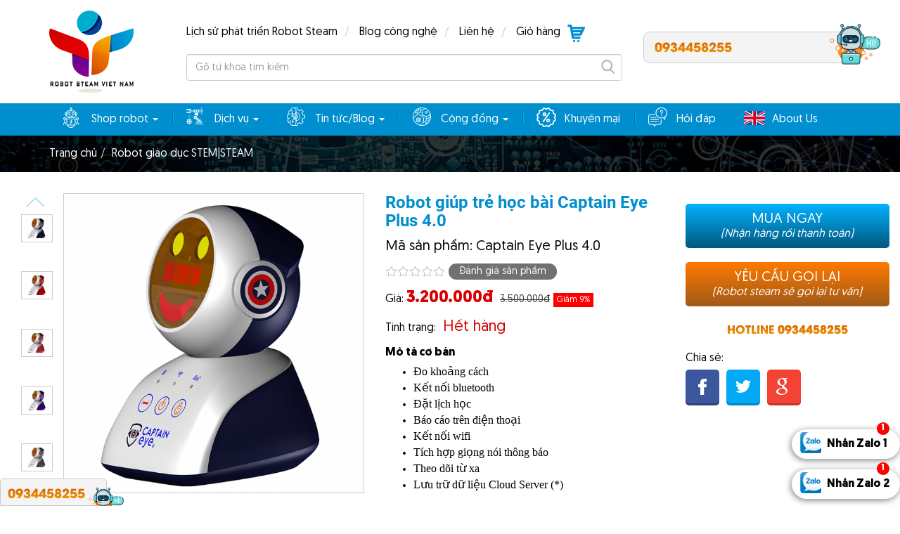

--- FILE ---
content_type: text/html; charset=UTF-8
request_url: https://robotsteam.vn/robot-giup-tre-hoc-bai-captain-eye-plus-40
body_size: 14722
content:
<!DOCTYPE html><html  lang="vi" dir="ltr" xmlns:article="http://ogp.me/ns/article#" xmlns:book="http://ogp.me/ns/book#" xmlns:product="http://ogp.me/ns/product#" xmlns:profile="http://ogp.me/ns/profile#" xmlns:video="http://ogp.me/ns/video#" prefix="content: http://purl.org/rss/1.0/modules/content/  dc: http://purl.org/dc/terms/  foaf: http://xmlns.com/foaf/0.1/  og: http://ogp.me/ns#  rdfs: http://www.w3.org/2000/01/rdf-schema#  schema: http://schema.org/  sioc: http://rdfs.org/sioc/ns#  sioct: http://rdfs.org/sioc/types#  skos: http://www.w3.org/2004/02/skos/core#  xsd: http://www.w3.org/2001/XMLSchema# "><head><meta charset="utf-8" />
<meta name="title" content="Robot chống cận thị và gù lưng Captain Eye Plus 4.0 | Robot Steam" />
<meta property="og:site_name" content="Robot Steam" />
<link rel="canonical" href="https://robotsteam.vn/robot-giup-tre-hoc-bai-captain-eye-plus-40" />
<meta name="robots" content="index, follow" />
<meta name="description" content="Robot captain eye có tác dụng rất lớn trong việc giám sát, đồng hành cùng sức khỏe của các em học sinh trong suốt quá trình học tập." />
<meta property="og:type" content="website" />
<meta property="fb:app_id" content="317377722074126" />
<meta property="og:url" content="https://robotsteam.vn/robot-giup-tre-hoc-bai-captain-eye-plus-40" />
<meta property="og:title" content="Robot giúp trẻ học bài Captain Eye Plus 4.0" />
<meta property="og:description" content="Giới thiệu về robot captain Eye

Captain Eye: Là một đồ chơi thông minh, giúp trẻ em ngồi đúng tư thế học nhằm hạn chế bệnh về cột sống, cận thị. Giúp cho thế hệ tương lai chúng ta khỏe mạnh và phòng chống cận thị. 

Là một người bạn, giúp trẻ em không cô đơn, nhắc sửa lỗi và hình thành những thói quen chủ động tạo nền tảng vững chắc cho trẻ bước vào đời." />
<meta property="og:locale" content="vi_VN" />
<meta name="MobileOptimized" content="width" />
<meta name="HandheldFriendly" content="true" />
<meta name="viewport" content="width=device-width, initial-scale=1, maximum-scale=1, user-scalable=no" />
<link rel="alternate" href="https://robotsteam.vn/robot-giup-tre-hoc-bai-captain-eye-plus-40" hreflang="vi" />
<script type="application/ld+json">{"@context":"http:\/\/schema.org","@type":"BreadcrumbList","itemListElement":[{"@type":"ListItem","position":1,"item":{"@id":"https:\/\/robotsteam.vn\/giao-duc-stem","name":"Robot gi\u00e1o d\u1ee5c STEM|STEAM"}}]}</script>
<link rel="shortcut icon" href="/sites/default/files/fa_5.png" type="image/png" />
<link rel="revision" href="/robot-giup-tre-hoc-bai-captain-eye-plus-40" />
<title>Robot chống cận thị và gù lưng Captain Eye Plus 4.0 | Robot Steam</title><style media="all">
@import url("/core/modules/system/css/components/ajax-progress.module.css?t842bf");
@import url("/core/modules/system/css/components/align.module.css?t842bf");
@import url("/core/modules/system/css/components/autocomplete-loading.module.css?t842bf");
@import url("/core/modules/system/css/components/fieldgroup.module.css?t842bf");
@import url("/core/modules/system/css/components/container-inline.module.css?t842bf");
@import url("/core/modules/system/css/components/clearfix.module.css?t842bf");
@import url("/core/modules/system/css/components/details.module.css?t842bf");
@import url("/core/modules/system/css/components/hidden.module.css?t842bf");
@import url("/core/modules/system/css/components/item-list.module.css?t842bf");
@import url("/core/modules/system/css/components/js.module.css?t842bf");
@import url("/core/modules/system/css/components/nowrap.module.css?t842bf");
@import url("/core/modules/system/css/components/position-container.module.css?t842bf");
@import url("/core/modules/system/css/components/progress.module.css?t842bf");
@import url("/core/modules/system/css/components/reset-appearance.module.css?t842bf");
@import url("/core/modules/system/css/components/resize.module.css?t842bf");
@import url("/core/modules/system/css/components/sticky-header.module.css?t842bf");
@import url("/core/modules/system/css/components/system-status-counter.css?t842bf");
@import url("/core/modules/system/css/components/system-status-report-counters.css?t842bf");
@import url("/core/modules/system/css/components/system-status-report-general-info.css?t842bf");
@import url("/core/modules/system/css/components/tabledrag.module.css?t842bf");
@import url("/core/modules/system/css/components/tablesort.module.css?t842bf");
@import url("/core/modules/system/css/components/tree-child.module.css?t842bf");
@import url("/core/modules/views/css/views.module.css?t842bf");
@import url("/modules/alla_tech/css/alla_tech.css?t842bf");
@import url("/modules/youtube/css/youtube.responsive.css?t842bf");
</style>
<style media="all">
@import url("/themes/alla_theme/includes/fancybox/dist/jquery.fancybox.min.css?t842bf");
@import url("/themes/alla_theme/includes/bootstrap/css/bootstrap.min.css?t842bf");
@import url("/themes/alla_theme/css/style_nav.css?t842bf");
@import url("/themes/alla_theme/includes/font-awesome/css/font-awesome.min.css?t842bf");
@import url("/themes/alla_theme/includes/smartmenus/addons/bootstrap/jquery.smartmenus.bootstrap.css?t842bf");
@import url("/themes/alla_theme/includes/swiper/dist/css/swiper.min.css?t842bf");
@import url("/themes/alla_theme/css/responsive_menu.css?t842bf");
@import url("/themes/alla_theme/css/style_common.css?t842bf");
@import url("/themes/alla_theme/css/search_effect.css?t842bf");
@import url("/themes/alla_theme/css/style_star.css?t842bf");
@import url("/themes/alla_theme/css/style.css?t842bf");
@import url("/themes/alla_theme/css/ckeditor_style.css?t842bf");
@import url("/themes/alla_theme/css/social_button.css?t842bf");
@import url("/themes/alla_theme/css/style-ckeditor.css?t842bf");
@import url("/themes/alla_theme/css/style_menu_toggle.css?t842bf");
</style>

<!--[if lte IE 8]>
<script src="/core/assets/vendor/html5shiv/html5shiv.min.js?v=3.7.3"></script>
<![endif]-->
</head><body class="path-node page-node-type-san-pham"><div class="dialog-off-canvas-main-canvas" data-off-canvas-main-canvas><div id="page" class="page-front alla-theme alla-theme-common"><header id="header" class="header"><div class="header-top container-fluid"><div class="row"><div class="container"><div class="row"><div class="logo-header col-md-2"><div><div class="logo-wrapper"><a class="logo navbar-btn" href="/" title="Trang chủ" rel="home"><img class="img-responsive" src="/sites/default/files/logo_robot_3.png" alt="Robot Steam" /></a></div></div></div><div class="top-header col-md-10"><div class="row"><div class="top-header-center col-md-8 col-sm-7 col-xs-12"><div><div id="block-menutopheader" class="alla-block"><div class="block-content"><ul><li><a href="/lich-su-phat-trien-robot-steam" data-drupal-link-system-path="node/56">Lịch sử phát triển Robot Steam</a></li><li><a href="/tin-cong-nghe" data-drupal-link-system-path="taxonomy/term/26">Blog công nghệ</a></li><li><a href="/lien-he" data-drupal-link-system-path="node/111">Liên hệ</a></li><li><a href="/cart" data-drupal-link-system-path="cart">Giỏ hàng</a></li></ul></div></div><div id="block-cartblock" class="alla-block"><div class="block-content"><a href="#" class="cart-block-store"></a></div></div><div class="search-block-form alla-block" data-drupal-selector="search-block-form" id="block-bieumautimkiem" role="search"><div class="block-content"><form action="/search/node" method="get" id="search-block-form" accept-charset="UTF-8"><div class="js-form-item form-item js-form-type-search form-item-keys js-form-item-keys form-no-label"><label for="edit-keys" class="visually-hidden">Tìm kiếm</label><input title="Nhập điều kiện tìm kiếm." class="searchbox-input form-control form-search" placeholder="Gõ từ khóa tìm kiếm" data-drupal-selector="edit-keys" type="search" id="edit-keys" name="keys" value="" size="15" maxlength="128" /></div><div data-drupal-selector="edit-actions" class="form-actions js-form-wrapper form-wrapper container-alla-wrapp" id="edit-actions"><input class="searchbox-submit glyphicon glyphicon-search button js-form-submit form-submit" data-drupal-selector="edit-submit" type="submit" id="edit-submit" value="" /></div></form></div></div></div></div><div class="top-header-right col-md-4 col-sm-5 col-xs-12"><div><div id="block-hotlineblock" class="alla-block"><div class="block-content"><div class="hotline-header-btn"><a href="tel:0934458255" class="hotline-number">0934458255</a></div></div></div></div></div></div></div></div></div></div></div><div class="navigator-main"><div class="container"><div><div id="block-menuchinh" class="alla-block"><div class="block-content"><!-- Navbar --><div class="navbar navbar-default" role="navigation"><div class="navbar-header"><button type="button" class="navbar-toggle" data-toggle="collapse" data-target=".navbar-collapse"><span class="sr-only">Toggle navigation</span><span class="icon-bar"></span><span class="icon-bar"></span><span class="icon-bar"></span></button></div><div class="navbar-collapse collapse"><ul class="nav navbar-nav"><li><a href="/shop-robot">Shop robot <span class="caret"></span></a><ul class="dropdown-menu"><li><a href="/giao-duc-stem">Robot giáo dục STEM|STEAM <span class="caret"></span></a><ul class="dropdown-menu"><li><a href="/cong-cu-thi-dau-makex" title="MakeX là giải đấu do Công ty Cổ phần Robot Công nghệ cao STEAM Việt Nam tổ chức. Đây là giải đấu Robot quốc tế và nền tảng giáo dục STEAM, nhằm khuyến khích học sinh phát triển trong các lĩnh vực khoa học và công nghệ. Thông qua các thử thách sáng tạo, MakeX giúp học sinh rèn luyện kỹ năng làm việc nhóm, tư duy phản biện và ứng dụng kiến thức về Khoa học, Công nghệ, Kỹ thuật, Nghệ thuật và Toán học (STEAM) để giải quyết các vấn đề thực tiễn.

Make X ra đời năm 2016 và đến nay hàng năm được tổ chức theo các cấp độ&amp;nbsp;Quốc gia, Khu vực và Quốc tế. Giải đấu quy tụ hàng trăm nghìn học sinh sinh viên từ hơn 100 nước tham gia.
" data-drupal-link-system-path="taxonomy/term/61">Công cụ thi đấu MakeX</a></li><li><a href="/thiet_bi_stem-mam-non" title="🌱 Thiết Bị STEM Mầm Non – Khơi Mầm Tư Duy Sáng Tạo Từ Những Năm Đầu Đời

STEM không phải là khái niệm dành riêng cho học sinh lớn tuổi. Ngay từ bậc mầm non, trẻ hoàn toàn có thể tiếp cận STEM/STEAM thông qua đồ chơi giáo dục, bộ học cụ trải nghiệm, mô hình khoa học sáng tạo – được thiết kế riêng cho từng độ tuổi.

Tại Robotsteam.vn, chúng tôi mang đến bộ thiết bị STEM mầm non an toàn – hấp dẫn – giàu tính khám phá, giúp trẻ học hỏi qua chơi, phát triển tư duy logic, vận động tinh và khả năng sáng tạo một cách tự nhiên.


🎯 Bạn Đang Tìm Gì?


	
	✅ Thiết bị giáo dục STEM cho trẻ mầm non 3 – 6 tuổi
	
	
	✅ Bộ đồ chơi STEAM thông minh
	
	
	✅ Bộ học cụ phát triển tư duy logic và vận động tinh
	
	
	✅ Robot lập trình cơ bản cho trẻ nhỏ
	
	
	✅ Giải pháp thiết kế không gian STEAM cho trường mầm non
	



🔧 Danh Mục Sản Phẩm Nổi Bật Cho Mầm Non

🤖 Robot lập trình không cần chữ


	
	Lập trình bằng hình ảnh, màu sắc, âm thanh
	
	
	Giao diện kéo thả đơn giản, phù hợp cho trẻ 4+
	
	
	Tăng cường kỹ năng tư duy &amp;amp; phối hợp nhóm
	


🧩 Bộ lắp ráp kỹ thuật đơn giản


	
	Cơ cấu bánh răng, chuyển động, đòn bẩy bằng mô hình
	
	
	Khuyến khích trẻ tìm tòi – thử nghiệm – sửa chữa
	


🎨 Học cụ STEAM sáng tạo


	
	Bộ xếp hình theo chủ đề (nông trại, giao thông, vũ trụ...)
	
	
	Kết hợp khoa học – nghệ thuật – thủ công mỹ thuật
	
	
	Phát triển vận động tinh và trí tưởng tượng
	


🖍️ Bút vẽ 3D, máy cắt mini an toàn (cho giáo viên hỗ trợ)


	
	Dùng trong tiết tạo hình, làm sản phẩm nhóm
	
	
	Đảm bảo an toàn – không phát sinh nhiệt cao
	



🎓 Tại Sao Chọn Robotsteam.vn?


	
	✅ Sản phẩm đạt tiêu chuẩn giáo dục sớm quốc tế
	
	
	✅ Học cụ thân thiện, không cạnh sắc, an toàn tuyệt đối
	
	
	✅ Được tư vấn triển khai theo mô hình STEAM mầm non
	
	
	✅ Có tài liệu hướng dẫn giáo viên + hỗ trợ workshop trải nghiệm
	
	
	✅ Dễ kết hợp với các tiết học chủ đề, khám phá khoa học trong chương trình mầm non mới
	



📞 Cần tư vấn thiết bị STEAM cho trường mầm non?

Chúng tôi sẵn sàng đồng hành cùng nhà trường và trung tâm trong việc triển khai chương trình STEAM ngay từ bậc học nhỏ nhất.
👉 Liên hệ ngay để nhận demo thiết bị &amp;amp; tài liệu trải nghiệm miễn phí!
" data-drupal-link-system-path="taxonomy/term/31">STEM mầm non</a></li><li><a href="/thiet-bi-stem-tieu-hoc" title="🌟 Thiết Bị STEM Tiểu Học | Giải Pháp Giáo Dục Trải Nghiệm Toàn Diện Tại Việt Nam

Chào mừng đến với Robotsteam.vn – chuyên trang thiết bị STEM tiểu học dành riêng cho các trường học, giáo viên và phụ huynh đang tìm kiếm giải pháp đổi mới phương pháp dạy học theo hướng trải nghiệm – sáng tạo.

Chúng tôi cung cấp đa dạng thiết bị STEM cho tiểu học, từ bộ kit khoa học – công nghệ, robot lập trình, đến các máy móc hỗ trợ dạy học thủ công – kỹ thuật như máy cắt laser xTool M1. Tất cả đều được thiết kế phù hợp với lứa tuổi, an toàn và dễ sử dụng trong môi trường giáo dục Việt Nam.


🎯 Bạn Đang Tìm Gì?


	
	✅ Thiết bị giáo dục STEM cho học sinh tiểu học
	
	
	✅ Bộ học cụ thực hành khoa học – công nghệ lớp 3, 4, 5
	
	
	✅ Robot lập trình đơn giản cho trẻ nhỏ
	
	
	✅ Máy cắt, máy khắc, bút vẽ 3D an toàn cho học sinh
	
	
	✅ Giải pháp thiết kế phòng học STEM tiêu chuẩn cho trường học
	



🔧 Danh Mục Sản Phẩm Nổi Bật

🔹 Máy Cắt Laser xTool M1 – Thiết bị công nghệ an toàn cho lớp học


	
	Tích hợp camera thông minh cho độ chính xác cao
	
	
	Dừng ngay khi mở nắp, an toàn tuyệt đối với học sinh
	
	
	Có kính chắn tia laser, bộ lọc khói và bụi
	
	
	Phù hợp làm thủ công, mô hình, bảng tên, STEM mỹ thuật
	


🔹 Robot lập trình cơ bản cho học sinh tiểu học


	
	Lập trình bằng khối kéo thả – dễ học, dễ hiểu
	
	
	Kết hợp câu chuyện, hoạt động khám phá tư duy logic
	
	
	Phát triển kỹ năng số từ sớm
	


🔹 Bộ Kit STEM: Điện – Cơ – Toán – Tự nhiên


	
	Mô hình thí nghiệm đơn giản như đòn bẩy, bánh răng, dòng điện
	
	
	Hỗ trợ các môn: Khoa học – Công nghệ – Toán – Kỹ thuật
	



🎓 Vì Sao Chọn Robotsteam.vn?


	
	✅ Phù hợp Chương trình Giáo dục phổ thông 2018
	
	
	✅ Hướng dẫn chi tiết cho giáo viên, dễ triển khai
	
	
	✅ Học cụ đạt chuẩn an toàn học sinh
	
	
	✅ Hỗ trợ demo, tư vấn mô hình phòng học STEM
	
	
	✅ Cam kết bảo hành – hậu mãi toàn diện
	



📞 Cần Tư Vấn?

Chúng tôi đồng hành cùng nhà trường và giáo viên trong từng bước triển khai.
👉 Liên hệ ngay để được tư vấn demo miễn phí tại lớp học hoặc hội thảo chuyên đề.
" data-drupal-link-system-path="taxonomy/term/32">STEM tiểu học</a></li><li><a href="/stem-trung-hoc" title="🔬 Thiết Bị STEM Trung Học | Giải Pháp Dạy Học Kết Hợp Khoa Học – Kỹ Thuật – Công Nghệ Hiện Đại

Trong bối cảnh chuyển đổi giáo dục theo hướng phát triển năng lực, việc triển khai giáo dục STEM tại bậc THCS và THPT không còn là xu hướng, mà đã trở thành nhu cầu thiết yếu.

Tại Robotsteam.vn, chúng tôi cung cấp đầy đủ các thiết bị STEM trung học cơ sở và trung học phổ thông, giúp nhà trường xây dựng chương trình học tích hợp các môn Khoa học – Công nghệ – Kỹ thuật – Toán học một cách thực tiễn, trực quan và hấp dẫn.


🎯 Phù Hợp Với Các Nhu Cầu Sau:


	
	✅ Thiết bị giáo dục STEM THCS – THPT
	
	
	✅ Học cụ lập trình, mô hình kỹ thuật, robot điều khiển
	
	
	✅ Dụng cụ thí nghiệm, máy móc hỗ trợ phòng học công nghệ
	
	
	✅ Tổ chức câu lạc bộ STEM, lớp học dự án, hoạt động ngoại khoá
	
	
	✅ Mô hình xây dựng phòng học STEM tiêu chuẩn cho nhà trường
	



🔧 Danh Mục Sản Phẩm Nổi Bật

🤖 Robot lập trình từ cơ bản đến nâng cao


	
	Giao diện từ kéo thả đến code Python, Arduino
	
	
	Thiết kế phù hợp với học sinh lớp 6–12
	
	
	Hỗ trợ tổ chức cuộc thi, trại hè, Câu lạc bộ STEM
	


🛠 Bộ Kit kỹ thuật cơ khí – điện tử – tự động hóa


	
	Lắp ráp mạch điện, cảm biến, động cơ, bánh răng
	
	
	Học qua dự án (project-based learning) theo chủ đề
	
	
	Dễ tích hợp vào môn Công nghệ – Tin học
	


🎯 Máy cắt laser, máy khắc, bút vẽ 3D


	
	Máy cắt laser xTool M1 – an toàn và chính xác cho học sinh
	
	
	Hỗ trợ thiết kế mô hình, làm đồ dùng học tập, học sinh trình bày ý tưởng
	
	
	Phù hợp phòng học thiết kế – sáng tạo – sản xuất
	


🧪 Dụng cụ thí nghiệm STEM tổng hợp


	
	Khoa học vật lý, hoá học, sinh học ứng dụng
	
	
	Gắn kết với bài học trong SGK mới chương trình GDPT 2018
	
	
	Có hướng dẫn thí nghiệm &amp;amp; bài học đi kèm
	



🎓 Lý Do Chọn Robotsteam.vn Cho THCS &amp;amp; THPT


	
	✅ Sản phẩm cập nhật theo chương trình giáo dục phổ thông mới
	
	
	✅ Học cụ hỗ trợ dạy học tích hợp liên môn &amp;amp; học qua trải nghiệm
	
	
	✅ Có tài liệu hướng dẫn giáo viên, video demo, lesson plan
	
	
	✅ Hỗ trợ tư vấn xây dựng phòng học STEM chuyên biệt
	
	
	✅ Dễ triển khai ở cả lớp học chính khóa và hoạt động ngoại khóa
	



📞 Bạn Là Giáo Viên, Hiệu Trưởng Hay Phụ Huynh Quan Tâm Tới STEM?

Chúng tôi đồng hành cùng bạn xây dựng một môi trường học tập thực hành – sáng tạo – tích hợp công nghệ hiện đại cho thế hệ học sinh Việt Nam.

👉 Liên hệ ngay để được tư vấn, demo sản phẩm và nhận tài liệu triển khai STEM miễn phí.
" data-drupal-link-system-path="taxonomy/term/33">STEM trung học</a></li></ul></li><li><a href="/robot-chuyen-nghiep-va-dich-vu" data-drupal-link-system-path="taxonomy/term/16">Robot chuyên nghiệp và Dịch vụ</a></li><li><a href="/phong-lab-stem">Thiết bị phòng Lab STEM <span class="caret"></span></a><ul class="dropdown-menu"><li><a href="/cong-cu-dung-cu" data-drupal-link-system-path="taxonomy/term/41">Công cụ, dụng cụ</a></li><li><a href="/may-in-3d" data-drupal-link-system-path="taxonomy/term/38">Máy in 3D</a></li><li><a href="/mach-dien-tu" data-drupal-link-system-path="taxonomy/term/39">Mạch điện tử</a></li><li><a href="/robotics" data-drupal-link-system-path="taxonomy/term/37">Robotics</a></li></ul></li><li><a href="/linh-kien-robot" data-drupal-link-system-path="taxonomy/term/17">Linh kiện robot</a></li><li><a href="/sach-stem" data-drupal-link-system-path="taxonomy/term/60">Sách STEM|STEAM</a></li></ul></li><li><a href="/dich-vu">Dịch vụ <span class="caret"></span></a><ul class="dropdown-menu"><li><a href="/dich-vu-cho-thue-robot" title="Công Ty robot Steam Việt Nam áp dụng dịch vụ cho thuê robot giáo dục." data-drupal-link-system-path="taxonomy/term/21">Dịch vụ cho thuê Robot</a></li><li><a href="/dich-vu-to-chuc-trai-nghiem-steam" data-drupal-link-system-path="node/517">Dịch vụ tổ chức trải nghiệm STEAM</a></li></ul></li><li><a href="">Tin tức/Blog <span class="caret"></span></a><ul class="dropdown-menu"><li><a href="/tu-van-xay-dung-phong-lab-stem" title="Hỗ trợ tư vấn miễn phí quá trình thiết kế và xây dựng phòng lab STEM" data-drupal-link-system-path="taxonomy/term/42">Phòng Lab STEM|STEAM</a></li><li><a href="/tin-giao-duc" data-drupal-link-system-path="taxonomy/term/27">Blog giáo dục STEM|STEAM</a></li><li><a href="/tin-cong-nghe" data-drupal-link-system-path="taxonomy/term/26">Blog công nghệ</a></li><li><a href="/ho-tro-ky-thuat" data-drupal-link-system-path="taxonomy/term/23">Hỗ trợ kỹ thuật</a></li></ul></li><li><a href="">Cộng đồng <span class="caret"></span></a><ul class="dropdown-menu"><li><a href="https://www.facebook.com/groups/congdonggiaoducSTEAMvietnam/?ref=bookmarks">Facebook</a></li><li><a href="https://www.youtube.com/channel/UC2Kj22ehoRLJjTwI5odmtew?view_as=subscriber">Youtube</a></li></ul></li><li><a href="/khuyen-mai" data-drupal-link-system-path="taxonomy/term/25">Khuyến mại</a></li><li><a href="/hoi-dap" data-drupal-link-system-path="hoi-dap">Hỏi đáp</a></li><li><a href="/stem-education-in-viet-nam" data-drupal-link-system-path="node/414">About Us</a></li></ul></div></div></div></div></div></div></div></header><div class="alla-banner banner-of-page"><div><div class="views-element-container alla-block" id="block-views-block-banner-block-3"><div class="block-content"><div class="container-alla-wrapp"><div class="js-view-dom-id-875ba11a9562746c0d0ce67c5735ba09060d0817221a3c91d1d338abc9e51778"><div class="view-wrapp-row"><div class="first-row views-row"><div class="views-field views-field-field-anh-dai-dien"><div class="field-content"><img src="/sites/default/files/2018-09/banner-trang-con.jpg" width="1366" height="55" alt="Robot steam" title="Robot steam" typeof="foaf:Image" class="img-responsive" /></div></div></div></div></div></div></div></div></div><div class="breadcrumb-banner"><div class="alla-breadcrumb container"><div><div id="block-breadcrumbs" class="alla-block"><div class="block-content"><ol class="breadcrumb"><li ><a href="/">Trang chủ</a></li><li ><a href="/giao-duc-stem">Robot giáo dục STEM|STEAM</a></li></ol></div></div></div></div></div></div><section id="main"><div class="container"><div id="system_message"><div></div></div></div><div class="content-wrapper container"><div></div><div><article role="article" about="/robot-giup-tre-hoc-bai-captain-eye-plus-40" class="san-pham is-promoted full clearfix node-detail"><div class="row"><div class="zoom-image-product col-md-5 col-sm-12 col-xs-12"><div class="zoom-image-product-container"><div id="gallery_09" class="list-image-thumb"><div class="swiper-container swiper-san-pham"><div class="swiper-button-prev"></div><div class="swiper-wrapper"><div class="swiper-slide text-center"><div class=" first image-preview-wrapp"><a href="#" class="elevatezoom-gallery" data-image="https://robotsteam.vn/sites/default/files/styles/slide_san_pham_large/public/2019-06/1.png?itok=Tau0btgw" data-zoom-image="https://robotsteam.vn/sites/default/files/styles/slide_product_original/public/2019-06/1.png?itok=QhnlZK7x"><img src="https://robotsteam.vn/sites/default/files/styles/slide_san_pham_thumb/public/2019-06/1.png?itok=MAOjPYRN" width="100" data-pin-nopin="true"></a></div></div><div class="swiper-slide text-center"><div class=" image-preview-wrapp"><a href="#" class="elevatezoom-gallery" data-image="https://robotsteam.vn/sites/default/files/styles/slide_san_pham_large/public/2019-06/2.png?itok=XsZyF7MY" data-zoom-image="https://robotsteam.vn/sites/default/files/styles/slide_product_original/public/2019-06/2.png?itok=4w8j7UUc"><img src="https://robotsteam.vn/sites/default/files/styles/slide_san_pham_thumb/public/2019-06/2.png?itok=9Fa-xlVG" width="100" data-pin-nopin="true"></a></div></div><div class="swiper-slide text-center"><div class=" image-preview-wrapp"><a href="#" class="elevatezoom-gallery" data-image="https://robotsteam.vn/sites/default/files/styles/slide_san_pham_large/public/2019-06/3.png?itok=Dkrzp3ZF" data-zoom-image="https://robotsteam.vn/sites/default/files/styles/slide_product_original/public/2019-06/3.png?itok=3lxLJx0P"><img src="https://robotsteam.vn/sites/default/files/styles/slide_san_pham_thumb/public/2019-06/3.png?itok=7ic03t6V" width="100" data-pin-nopin="true"></a></div></div><div class="swiper-slide text-center"><div class=" image-preview-wrapp"><a href="#" class="elevatezoom-gallery" data-image="https://robotsteam.vn/sites/default/files/styles/slide_san_pham_large/public/2019-06/4.png?itok=9iPTQjQ4" data-zoom-image="https://robotsteam.vn/sites/default/files/styles/slide_product_original/public/2019-06/4.png?itok=lAs-DL4t"><img src="https://robotsteam.vn/sites/default/files/styles/slide_san_pham_thumb/public/2019-06/4.png?itok=Y57r5m1C" width="100" data-pin-nopin="true"></a></div></div><div class="swiper-slide text-center"><div class=" image-preview-wrapp"><a href="#" class="elevatezoom-gallery" data-image="https://robotsteam.vn/sites/default/files/styles/slide_san_pham_large/public/2019-06/5.png?itok=QJ9BbMh9" data-zoom-image="https://robotsteam.vn/sites/default/files/styles/slide_product_original/public/2019-06/5.png?itok=t0IIffvj"><img src="https://robotsteam.vn/sites/default/files/styles/slide_san_pham_thumb/public/2019-06/5.png?itok=9ODUXOJF" width="100" data-pin-nopin="true"></a></div></div><div class="swiper-slide text-center"><div class=" image-preview-wrapp"><a href="#" class="elevatezoom-gallery" data-image="https://robotsteam.vn/sites/default/files/styles/slide_san_pham_large/public/2019-06/8.jpg?itok=ehcguu10" data-zoom-image="https://robotsteam.vn/sites/default/files/styles/slide_product_original/public/2019-06/8.jpg?itok=kz0enePM"><img src="https://robotsteam.vn/sites/default/files/styles/slide_san_pham_thumb/public/2019-06/8.jpg?itok=ybEOVit7" width="100" data-pin-nopin="true"></a></div></div></div><div class="swiper-button-next"></div></div></div><div class="preview preview-image-detail"><img id="zoom_09" src="https://robotsteam.vn/sites/default/files/styles/slide_san_pham_large/public/2019-06/1.png?itok=Tau0btgw" data-zoom-image="https://robotsteam.vn/sites/default/files/styles/slide_product_original/public/2019-06/1.png?itok=QhnlZK7x"></div></div></div><div class="col-md-4 col-sm-12 col-xs-12"><div class="product-summary"><h1 class="title-node-sp">Robot giúp trẻ học bài Captain Eye Plus 4.0</h1><div class="product-code">
          Mã sản phẩm: Captain Eye Plus 4.0
        </div><div class="voting-star-wrapp"><div class="voting-star"><div class="rating-score rating-score" style="width: 0%"></div></div><a href="#alla-comment-form" class="voting-link">Đánh giá sản phẩm</a></div></div><div class="price"><span class="price-label">Giá: </span><b class="price-value main-color"><span class="gia-goc">3.200.000đ</span><span class="gia-ban-da-khuyen-mai">3.500.000đ</span><span class="discount-percent">Giảm 9%</span></b></div><div class="tinh-trang-field"><div class="node-field-item"><div><label>Tình trạng:</label><div>Hết hàng</div></div></div></div><div class="product-summary"><div class="node-field-item"><div><label>Mô tả cơ bản</label><div><ul><li><span style="font-family:Times New Roman,Times,serif;">Đo khoảng cách</span></li><li><span style="font-family:Times New Roman,Times,serif;">Kết nối bluetooth</span></li><li><span style="font-family:Times New Roman,Times,serif;">Đặt lịch học</span></li><li><span style="font-family:Times New Roman,Times,serif;">Báo cáo trên điện thoại</span></li><li><span style="font-family:Times New Roman,Times,serif;">Kết nối wifi</span></li><li><span style="font-family:Times New Roman,Times,serif;">Tích hợp giọng nói thông báo</span></li><li><span style="font-family:Times New Roman,Times,serif;">Theo dõi từ xa</span></li><li><span style="font-family:Times New Roman,Times,serif;">Lưu trữ dữ liệu Cloud Server (*)</span></li></ul></div></div></div></div></div><div class="col-md-3 col-sm-12 col-xs-12"><div class="action-button-sp"><a href="#" class="btn-product-detail btn-book-product" data-nid="370"><span>Mua ngay</span><i>(Nhận hàng rồi thanh toán)</i></a><a href="#" data-fancybox="" data-src="#block-datcauhoiformblock" class="btn-product-detail btn-goi-lai"><span>Yêu cầu gọi lại</span><i>(Robot steam sẽ gọi lại tư vấn)</i></a></div><div class="hotline-dat-hang-wrapper">
        Hotline <a href="tel:0934458255">0934458255</a></div><div class="social-share"><span>Chia sẻ: </span><ul><li><a href="https://www.facebook.com/sharer/sharer.php?u=https://robotsteam.vn/robot-giup-tre-hoc-bai-captain-eye-plus-40" target="_blank" class="social-button facebook-button"></a></li><li><a href="https://twitter.com/home?status=https://robotsteam.vn/robot-giup-tre-hoc-bai-captain-eye-plus-40" target="_blank" class="social-button twitter-button"></a></li><li><a href="https://plus.google.com/share?url=https://robotsteam.vn/robot-giup-tre-hoc-bai-captain-eye-plus-40" target="_blank" class="social-button google_plus-button"></a></li></ul></div></div></div><div class="product-detail-info"><div class="khuyen-mai-wrapper"><div class="khuyen-mai-box"><div class="title">Khuyến mại</div><div class="content"><div class="node-field-item"><div><p><span style="font-family:Times New Roman,Times,serif;">Chương trình Khuyến mại được áp dụng khi các bạn thực hiện xong 2 bước sau:</span></p><p><span style="font-family:Times New Roman,Times,serif;">Bước 1: Like fanpage: <a href="https://www.facebook.com/robotsteam/" rel="nofolow" title="Fanpage Robot STEAM Việt Nam">https://www.facebook.com/robotsteam/</a></span></p><p><span style="font-family:Times New Roman,Times,serif;">Bước 2: Chia sẻ link bài viết giới thiệu sản phẩm vào trang cá nhân ở chế độ công khai và 3 nhóm</span></p></div></div></div></div></div><div class="gioi-thieu-ve-san-pham"><div class="panel panel-default"><div class="gioi-thieu-title" data-toggle="collapse" aria-expanded="true" href="#gioi_thieu_san_pham">Giới thiệu về sản phẩm</div><div id="gioi_thieu_san_pham" class="panel-collapse collapse in" aria-expanded="true"><div class="gioi-thieu-ve-san-pham-link"><ul><li><a href="#mo_ta_san_pham">Mô tả sản phẩm</a></li><li><a href="#bao_gom_nhung_gi">Bao gồm những gì</a></li><li><a href="#thong_so_ky_thuat">Thông số kỹ thuật</a></li><li><a href="#lien_ket_huu_ich">Tài liệu hướng dẫn</a></li><li><a href="#video_huong_dan">Video hướng dẫn</a></li><li><a href="#ma_san_pham_cua_nha_cung_cap">Mã sản phẩm của nhà cung cấp</a></li><li><a href="#alla-comment-form">Đánh giá</a></li></ul></div><div class="row"><div class="lef-box-product col-md-6 col-sm-12 col-xs-12"><div class="gioi-thieu-san-pham-chi-tiet"><div id="mo_ta_san_pham"><div class="title-san-pham">Mô tả sản phẩm</div><div class="content-san-pham content-san-pham-after"><div class="node-field-item"><div><h2><span style="font-family:Times New Roman,Times,serif;">Giới thiệu về robot captain Eye</span></h2><p><span style="font-family:Times New Roman,Times,serif;">Captain Eye: Là một đồ chơi thông minh, giúp trẻ em ngồi đúng tư thế học nhằm hạn chế bệnh về cột sống, cận thị. Giúp cho thế hệ tương lai chúng ta khỏe mạnh và phòng chống cận thị. </span></p><p><span style="font-family:Times New Roman,Times,serif;">Là một người bạn, giúp trẻ em không cô đơn, nhắc sửa lỗi và hình thành những thói quen chủ động tạo nền tảng vững chắc cho trẻ bước vào đời.</span></p><p><span style="font-family:Times New Roman,Times,serif;">Captain Eye là robot đồ chơi công nghệ cao với những tính năng độc đáo, sẽ là người bạn đáng yêu của trẻ nhỏ.</span></p><h2><span style="font-family:Times New Roman,Times,serif;"><strong>Cấu tạo của </strong>robot captain Eye</span></h2><p><span style="font-family:Times New Roman,Times,serif;">Captain Eye được sản xuất từ nguyên liệu nhựa cao cấp, vượt qua những quy định quốc tế nghiêm ngặt nhất về an toàn chất lượng. Captain Eye là sản phẩm đồ chơi tuyệt đối an toàn cho trẻ em.</span></p><img alt="7" data-entity-type="file" data-entity-uuid="33639079-53c1-48ed-8456-573192d452ef" height="374" src="/sites/default/files/anh_bai_viet/7_1.png" width="602" class="align-center" /><h2><span style="font-family:Times New Roman,Times,serif;"><strong>Nhu cầu của trẻ em và phụ huynh.</strong></span></h2><p><span style="font-family:Times New Roman,Times,serif;">1/ Trong cuộc sống hiện đại, bố mẹ bận rộn không có thời gian nhiều để nhắc nhở con lúc học, trẻ em cần người bạn để nhắc những thói quen không tốt đến học hành.</span></p><p><span style="font-family:Times New Roman,Times,serif;">2/ Bố mẹ và con cái luôn có khoảng cách về lứa tuổi, tâm lý nên khi bố mẹ nhắc con không nghe lời nếu không dùng giải pháp mạnh.</span></p><p><span style="font-family:Times New Roman,Times,serif;">3/ Bố mẹ không phải lúc nào cũng nhắc liên tục nếu không liên tục đủ số lượng thì không thể thay đổi thói quen.</span></p><p><span style="font-family:Times New Roman,Times,serif;">4/ Trẻ em luôn bị sợ hoặc bị động, ảnh hưởng đến tâm lý nếu bố mẹ nhắc nhiều lần.</span></p><p><span style="font-family:Times New Roman,Times,serif;">5/ Nếu là bạn bè và trẻ em có bạn khuyên nhủ thì sẽ tốt hơn bố mẹ.</span></p><img alt="8" data-entity-type="file" data-entity-uuid="453f2036-291a-4942-9a91-fbecf9c67715" height="314" src="/sites/default/files/anh_bai_viet/8_4.jpg" width="523" class="align-center" /><h2><span style="font-family:Times New Roman,Times,serif;"><strong>Phương pháp giải quyết nhu cầu và Lợi ích của Captian Eye</strong></span></h2><p><span style="font-family:Times New Roman,Times,serif;">1/ Captain Eye nhắc nếu trẻ em không ngồi đúng tư thế học</span></p><p><span style="font-family:Times New Roman,Times,serif;">2/ Captain Eye nhắc nếu trẻ em không học đúng giờ</span></p><p><span style="font-family:Times New Roman,Times,serif;">3/ Captain Eye nhắc nếu trẻ em nếu vi phạm thời gian học, thời gian ăn uống, vui chơi</span></p><p><span style="font-family:Times New Roman,Times,serif;">4/ Captain Eye nhắc nếu trẻ em nếu vi phạm kế hoạch học theo thời khóa biểu</span></p><img alt="9" data-entity-type="file" data-entity-uuid="6c64f19d-bb43-4afb-8634-2afdbda57813" src="/sites/default/files/anh_bai_viet/9.png" class="align-center" /><h2><span style="font-family:Times New Roman,Times,serif;"><strong>Lý do chọn Captain Eye</strong></span></h2><p><span style="font-family:Times New Roman,Times,serif;">Captain Eye khắc phục được nhược điểm của một số công cụ chống cận thị hiện nay</span></p><h3><span style="font-family:Times New Roman,Times,serif;">1. Giá đỡ chống cận thị</span></h3><p><span style="font-family:Times New Roman,Times,serif;">Nhược điểm: – Cằm và cổ bị giữ nguyên một tư thế =&gt; mỏi cổ – Gây vướng víu khi học bài – Có nguy cơ về bệnh xương khớp, cột sống</span></p><img alt="9" data-entity-type="file" data-entity-uuid="f8b03500-eec0-4cfb-a976-ca3cb3a55fff" height="243" src="/sites/default/files/anh_bai_viet/9_3.jpg" width="323" class="align-center" /><h3><br /><span style="font-family:Times New Roman,Times,serif;">2. Bút chống cận thị</span></h3><p><span style="font-family:Times New Roman,Times,serif;">Nhược điểm: – Chỉ có tác dụng khi viết, không có tác dụng khi đọc sách – Chỉ sử dụng được bút chuyên dụng</span></p><img alt="10" data-entity-type="file" data-entity-uuid="6d2c71f9-2e05-4fea-a8ad-bcc14d0d068c" height="173" src="/sites/default/files/anh_bai_viet/10_0.jpg" width="311" class="align-center" /><h3><span style="font-family:Times New Roman,Times,serif;">3. Đèn chống cận thị</span></h3><p><span style="font-family:Times New Roman,Times,serif;">Nhược điểm: – Chỉ có tác dụng về mặt ánh sáng, không có tác dụng về khoảng cách – Nếu học ban ngày đầy đủ ánh sáng thì không cần thiết</span></p><img alt="11" data-entity-type="file" data-entity-uuid="08e08d7e-65cf-41c1-8571-d257e59e8c29" height="199" src="/sites/default/files/anh_bai_viet/11.jpg" width="313" class="align-center" /><h3><span style="font-family:Times New Roman,Times,serif;">4. Áo chống cận thị</span></h3><p><span style="font-family:Times New Roman,Times,serif;">Nhược điểm: – Gây vướng víu,khó chịu cho bé, đặc biệt là mùa hè – Dùng lâu dài không tốt cho xương sống</span></p><img alt="12" data-entity-type="file" data-entity-uuid="6243dde0-3a3a-4787-807f-1ba531cf41ae" height="186" src="/sites/default/files/anh_bai_viet/12_0.jpg" width="310" class="align-center" /><h2><span style="font-family:Times New Roman,Times,serif;"><strong>Tính năng sản phẩm</strong></span></h2><p><span style="font-family:Times New Roman,Times,serif;"><strong>- </strong>Thiết lập vị trí ngồi đúng và đưa ra cảnh báo tư thế ngồi đúng/sai:</span></p><p><span style="font-family:Times New Roman,Times,serif;">Đo khoảng cách thực tế giữa mặt người ngồi học/làm việc so với mặt bàn làm việc, đưa ra các cảnh báo về tư thế ngồi đúng hoặc sai của học sinh/nhân viên văn phòng trong quá trình học tập, làm việc</span></p><p><span style="font-family:Times New Roman,Times,serif;">Cảnh báo bằng biểu tượng mặt cười, mặt mếu trên màn hình thiết bị, bằng âm thanh cảnh báo, bằng lời nhắc nhở, cảnh báo rung hoặc đồ thị trên màn hình điện thoại theo dõi</span></p><p><span style="font-family:Times New Roman,Times,serif;">Giám sát từ xa qua Internet: Phụ huynh có thể xem trên smart phone qua kết nối Bluetooth, wifi, qua đó có thể giám sát việc tư thế ngồi học tập đúng hay chưa của con cái thông qua việc vẽ lại đồ thị quá trình ngồi học và các tín hiệu cảnh báo .</span></p><p><span style="font-family:Times New Roman,Times,serif;">Đặt lịch học từ xa thông qua smart phone.</span></p><p><span style="font-family:Times New Roman,Times,serif;">Hẹn giờ thức dậy, học tập: Có đồng hồ điện tử trên màn hình để tiện ích cho việc học tập hoặc hẹn giờ thức dậy mỗi sáng.</span></p><p><em><span style="font-family:Times New Roman,Times,serif;">Thông tin về sản phẩm:  0923231212/ 0934519822/ Hoặc liên hệ theo địa chỉ: hotro@robotsteam.vn</span></em></p><p> </p></div></div></div><a href="#" class="btn-show-extra">Hiển thị thêm mô tả</a></div></div><div class="gioi-thieu-san-pham-chi-tiet"><div id="thong_so_ky_thuat"><div class="title-san-pham">Thông số kỹ thuật</div><div class="content-san-pham"><div class="node-field-item"><div><ul><li><span style="font-family:Times New Roman,Times,serif;">Kích thước hộp: 11,9 x 13,7 x 13,8 cm</span></li><li><span style="font-family:Times New Roman,Times,serif;">Khối lượng hộp: 350 gram</span></li><li><span style="font-family:Times New Roman,Times,serif;">Màu sắc: Xanh phối trắng và Hồng phối trắng</span></li><li><span style="font-family:Times New Roman,Times,serif;">Chất liệu: nhựa ABS tổng hợp</span></li><li><span style="font-family:Times New Roman,Times,serif;">Thẻ nhớ micro SD 8Gb (hỗ trợ tối đa 64Gb)</span></li><li><span style="font-family:Times New Roman,Times,serif;">Củ sạc 5v 1A, cáp sạc micro USB</span></li><li><span style="font-family:Times New Roman,Times,serif;">Pin sạc Lithium 1.000mAh</span></li></ul></div></div></div></div></div><div class="gioi-thieu-san-pham-chi-tiet"><div id="video_huong_dan"><div class="title-san-pham">Video hướng dẫn</div><div class="content-san-pham"><div class="node-field-item"><div><figure class="youtube-container youtube-container--responsive"><iframe src="https://www.youtube.com/embed/5wE-GjUBr5M?wmode=opaque" width="100%" height="100%" id="youtube-field-player" class="youtube-field-player" title="Embedded video for Robot giúp trẻ học bài Captain Eye Plus 4.0" frameborder="0" allowfullscreen><a href="https://www.youtube.com/embed/5wE-GjUBr5M?wmode=opaque">Embedded video for Robot giúp trẻ học bài Captain Eye Plus 4.0</a></iframe></figure></div></div></div></div></div></div><div class="right-box-product col-md-6 col-sm-12 col-xs-12"><div class="gioi-thieu-san-pham-chi-tiet"><div id="bao_gom_nhung_gi"><div class="title-san-pham">Bao gồm những gì?</div><div class="content-san-pham"><div class="node-field-item"><div><ul><li><span style="font-family:Times New Roman,Times,serif;">Robot</span></li><li><span style="font-family:Times New Roman,Times,serif;">Sạc, cáp</span></li><li><span style="font-family:Times New Roman,Times,serif;">Sách Hướng dẫn sử dụng</span></li><li><span style="font-family:Times New Roman,Times,serif;">Phiếu bảo hành</span></li><li><span style="font-family:Times New Roman,Times,serif;">Đầu đọc thẻ nhớ</span></li></ul></div></div></div></div></div><div class="gioi-thieu-san-pham-chi-tiet"><div id="lien_ket_huu_ich"><div class="title-san-pham">Tài liệu hữu ích</div><div class="content-san-pham"></div></div></div><div class="gioi-thieu-san-pham-chi-tiet"><div id="ma_san_pham_cua_nha_cung_cap"><div class="title-san-pham">Mã sản phẩm của nhà cung cấp</div><div class="content-san-pham"></div></div></div><div class="tin-lien-quan-san-pham"></div></div></div></div></div></div></div></article><input type="hidden" name="alla_node_id" value="370" id="alla_node_id"></div><div class="content-bottom"><div><div id="block-facebooklike" class="alla-block"><div class="block-content"><div class="fb-like" data-href="https://robotsteam.vn/robot-giup-tre-hoc-bai-captain-eye-plus-40" data-layout="button_count" data-action="like" data-size="small" data-show-faces="false" data-share="true"></div></div></div><div id="block-commentblock" class="alla-block"><div class="block-content"><div class="block-title-bottom closed-opened" data-toggle="collapse" aria-expanded="true" href="#block-views-block-block-binh-luan-block-1"><h3>Đánh giá</h3></div><div class="content-block-bottom panel-collapse collapse in" aria-expanded="true" id="block-views-block-block-binh-luan-block-1"><div class="row"><div class="col-md-7 col-sm-12 col-xs-12 block-binh-luan"><div class="response-customer">Phản hồi khách hàng</div><div class="views-element-container container-alla-wrapp"><div class="block-comment js-view-dom-id-8d8995b3b09b7f93856182dc3d84b4f8ce5a4e70e7b61955d2ca7448db0707b3"><p class="empty-data">Chưa có đánh giá</p></div></div></div><div class="col-md-5 col-sm-12 col-xs-12 block-danh-gia"><div class="summary-review"><div class="response-customer">Tóm tắt đánh giá</div><div class="star-wrapper"><div class="number-star">0</div><div class="voting-star"><div data-score="100" class="rating-score rating-score-100"></div></div></div><div class="star-wrapper"><div class="number-star">0</div><div class="voting-star"><div data-score="100" class="rating-score rating-score-80"></div></div></div><div class="star-wrapper"><div class="number-star">0</div><div class="voting-star"><div data-score="100" class="rating-score rating-score-60"></div></div></div><div class="star-wrapper"><div class="number-star">0</div><div class="voting-star"><div data-score="100" class="rating-score rating-score-40"></div></div></div><div class="star-wrapper"><div class="number-star">0</div><div class="voting-star"><div data-score="100" class="rating-score rating-score-20"></div></div></div></div><div id="alla-comment-form"><div class="comment-action-form comment-form"><div class="message-comment-info"></div><form id="formCommentNodeTmp" action="/" method="POST"><div class="form-comment"><input type="text" name="name" placeholder="Họ và tên" id="comment-name" required="required" class="form-control" maxlength="255"></div><div class="form-comment"><input type="text" name="phone" placeholder="Số điện thoại" id="comment-phone" required="required" class="form-control" maxlength="50"></div><div class="form-comment form-comment-textarea"><textarea id="comment-content" required="required" rows="4" cols="30" maxlength="2000" name="comment" class="form-control" placeholder="Nội dung bình luận"></textarea></div><div class="form-comment form-comment-action"><div class="button-send-comment-wrapper"><input class="btn btn-send-comment button form-submit" type="button" id="btn-send-comment" name="btn-send-comment" value="Gửi đánh giá"></div><div class="voting"><div class="vote-score star-cb-group"><input type="radio" id="voting5" name="voting" value="5" checked="checked"><label for="voting5"></label><input type="radio" id="voting4" name="voting" value="4"><label for="voting4"></label><input type="radio" id="voting3" name="voting" value="3"><label for="voting3"></label><input type="radio" id="voting2" name="voting" value="2"><label for="voting2"></label><input type="radio" id="voting1" name="voting" value="1"><label for="voting1"></label></div></div></div></form></div></div></div></div></div></div></div></div></div></div></section><div id="footer"><div class="footer-top-1 container"><div class="row"><div class="col-md-3 col-sm-6 col-xs-12"><div><div id="block-phanchan-2" class="alla-block"><h3> Về công ty</h3><div class="block-content"><ul><li><a href="/gioi-thieu-ve-robot-steam-viet-nam" data-drupal-link-system-path="node/77">Giới thiệu về Robot Steam Viet Nam</a></li><li><a href="/lich-su-phat-trien-robot-steam" data-drupal-link-system-path="node/56">Lịch sử phát triển Robot Steam</a></li><li><a href="/du-an" data-drupal-link-system-path="du-an">Dự án đã thực hiện</a></li><li><a href="/dia-chi-cong-ty-robot-steam-viet-nam" data-drupal-link-system-path="node/104">Chỉ đường đến công ty</a></li><li><a href="/lien-he" data-drupal-link-system-path="node/111">Liên hệ</a></li></ul></div></div></div></div><div class="col-md-3 col-sm-6 col-xs-12"><div><div id="block-danhchonguoimuahang" class="alla-block"><h3> Dành cho người mua hàng</h3><div class="block-content"><ul><li><a href="/bao-mat-thong-tin" data-drupal-link-system-path="node/78">Bảo mật thông tin</a></li><li><a href="/khuyen-mai" data-drupal-link-system-path="taxonomy/term/25">Chính sách khuyến mãi</a></li><li><a href="/chinh-sach-bao-hanh" data-drupal-link-system-path="node/79">Chính sách bảo hành</a></li><li><a href="/mua-hang-va-thanh-toan" data-drupal-link-system-path="node/80">Mua hàng và thanh toán</a></li></ul></div></div></div></div><div class="col-md-3 col-sm-6 col-xs-12"><div><div id="block-hotrobanhang" class="alla-block"><h3> Hỗ trợ bán hàng</h3><div class="block-content"><p><em><span style="font-family:Times New Roman,Times,serif;">Bán hàng: 0934458255</span></em></p><p><em><span style="font-family:Times New Roman,Times,serif;">Hỗ trợ bảo hành: 0934458255</span></em></p><p><em><span style="font-family:Times New Roman,Times,serif;">Phản ánh thái độ phục vụ: 0934458255</span></em></p></div></div></div></div><div class="col-md-3 col-sm-6 col-xs-12"><div><div id="block-facebook-2" class="alla-block"><div class="block-content"><div class="block block-facebook-fanpage"><div class="fb-page" data-href="https://www.facebook.com/robotsteam/" data-small-header="false" data-adapt-container-width="true" data-hide-cover="false" data-show-facepile="true"><blockquote cite="https://www.facebook.com/robotsteam/" class="fb-xfbml-parse-ignore"><a href="https://www.facebook.com/robotsteam/">Robot Steam</a></blockquote></div></div></div></div></div></div></div></div><div class="footer-top-2"><div class="row"><div class="container"><div><div id="block-footer2block" class="alla-block"><div class="block-content"><div class="block block-company"><div class="row"><div class="col-md-5 col-sm-4 col-xs-12"><h3><span style="font-family:Times New Roman,Times,serif;"><strong>Công ty CP Robot Công Nghệ Cao STEAM Việt Nam</strong></span></h3><p class="address"><em><span style="font-family:Times New Roman,Times,serif;">DKKD:&nbsp;NV1.40, khu nhà ở cho CBCS Cục B42, B57, Tổng cục V Bộ Công An,&nbsp;phường Thanh Liệt, Thành Phố Hà Nội, Việt Nam</span></em></p><p class="address"><em><span style="font-family:Times New Roman,Times,serif;">Địa chỉ VPGD tại Hà Nội: LK 5- 37 Khu độ thị Vinhomes Thăng Long, xã An Khánh, Tp. Hà Nội&nbsp;</span></em></p><p class="address"><font face="Times New Roman, Times, serif"><i>Địa chỉ VPGD tại Tp. HCM: T12 - 11 Khu Mahattan - Vinhomes Grandpark - Phường Long Bình - Tp. HCM&nbsp;</i></font></p><p class="address"><em><span style="font-family:Times New Roman,Times,serif;">Số điện thoại:0934458255</span></em></p><p class="email"><em><span style="font-family:Times New Roman,Times,serif;">Email: hotro@robotsteam.vn</span></em></p><p class="mst"><em><span style="font-family:Times New Roman,Times,serif;">Mã số thuế: 0108415948</span></em></p></div><div class="col-md-3 col-sm-4 col-xs-12"><div class="connect-social"><h3>Kết nối với chúng tôi</h3><ul><li><a href="https://www.facebook.com/robotsteam/" target="_blank" class="social-button facebook-button"></a></li><li><a href="https://twitter.com/" target="_blank" class="social-button twitter-button"></a></li><li><a href="https://plus.google.com/" target="_blank" class="social-button google_plus-button"></a></li><li><a href="https://www.youtube.com/channel/UC2Kj22ehoRLJjTwI5odmtew?view_as=subscriber" target="_blank" class="social-button youtube-button"></a></li></ul></div></div><div class="col-md-4 col-sm-4 col-xs-12"></div></div></div></div></div></div></div></div></div></div><div id="footer-bottom"><div><div id="block-footer3block" class="alla-block"><div class="block-content">
          Bản quyền thuộc về Robot STEAM Vietnam. Thiết kế bởi <a href="https://alla.com.vn/" target="_blank" rel="nofollow noopener sponsored">ALLA</a></div></div><div id="block-hotlineblock-2" class="alla-block"><div class="block-content"><div class="hotline-header-btn"><a href="tel:0934458255" class="hotline-number">0934458255</a></div></div></div><div class="alla-tech-dat-cau-hoi-form alla-block" data-drupal-selector="alla-tech-dat-cau-hoi-form" id="block-datcauhoiformblock"><div class="block-content"><form action="/robot-giup-tre-hoc-bai-captain-eye-plus-40" method="post" id="alla-tech-dat-cau-hoi-form" accept-charset="UTF-8"><div class="pop-title"><h2>Gửi câu hỏi</h2></div><div class="dat-mua-san-pham"><input autocomplete="off" data-drupal-selector="form-mi4-4fhj4j89xkncbfdwxfzi2954zkx6i246dcq47mu" type="hidden" name="form_build_id" value="form-Mi4_4fHj4j89XKncbFdwXfzI2954zkX6i246Dcq47MU" /><input data-drupal-selector="edit-alla-tech-dat-cau-hoi-form" type="hidden" name="form_id" value="alla_tech_dat_cau_hoi_form" /><div class="alla-form-item row-name"><span class="ico-required">*</span><div class="js-form-item form-item js-form-type-textfield form-item-name js-form-item-name"><input placeholder="Họ và tên" class="form-dat-cau-hoi form-control form-text required" data-drupal-selector="edit-name" type="text" id="edit-name--2" name="name" value="" size="60" maxlength="50" required="required" aria-required="true" /></div></div><div class="alla-form-item row-phone"><span class="ico-required">*</span><div class="js-form-item form-item js-form-type-textfield form-item-phone js-form-item-phone"><input placeholder="Số điện thoại" class="form-dat-cau-hoi form-control form-text required" data-drupal-selector="edit-phone" type="text" id="edit-phone--2" name="phone" value="" size="60" maxlength="15" required="required" aria-required="true" /></div></div><div class="alla-form-item row-content"><span class="ico-required">*</span><div class="js-form-item form-item js-form-type-textarea form-item-content js-form-item-content"><div><textarea placeholder="Nội dung câu hỏi" class="form-dat-cau-hoi form-control form-textarea required" data-drupal-selector="edit-content" id="edit-content" name="content" rows="4" cols="60" required="required" aria-required="true"></textarea></div></div></div><div class="alla-form-item row-actions"><div data-drupal-selector="edit-actions" class="form-actions js-form-wrapper form-wrapper container-alla-wrapp" id="edit-actions--2"><input class="question-btn send-question-btn btn btn-common button button--primary js-form-submit form-submit" data-drupal-selector="edit-submit" type="submit" id="edit-submit--2" name="op" value="Gửi câu hỏi" /></div></div></div></form></div></div></div></div></div><div class="alla-menu-overlay"></div></div><div id="block-chatblock"><div class="block-content"><div class="chat-zalo"><a class="btn-chat-zalo" rel="nofollow noreferrer" href="https://zalo.me/0934458255" target="_blank">Nhắn Zalo 1<span class="number">1</span></a><a class="btn-chat-zalo btn-chat-zalo-last" rel="nofollow noreferrer" href="https://zalo.me/0934458255" target="_blank">Nhắn Zalo 2<span class="number">1</span></a></div></div></div><script type="application/json" data-drupal-selector="drupal-settings-json">{"path":{"baseUrl":"\/","scriptPath":null,"pathPrefix":"","currentPath":"node\/370","currentPathIsAdmin":false,"isFront":false,"currentLanguage":"vi"},"pluralDelimiter":"\u0003","ajaxPageState":{"libraries":"alla_tech\/cuddly-slider,alla_theme\/alla-count-comment,alla_theme\/alla-facebook,alla_theme\/alla-slide-product,alla_theme\/global-styling,alla_theme\/validate-comment,core\/html5shiv,system\/base,views\/views.ajax,views\/views.module,views_infinite_scroll\/views-infinite-scroll,youtube\/drupal.youtube.responsive","theme":"alla_theme","theme_token":null},"ajaxTrustedUrl":{"form_action_p_pvdeGsVG5zNF_XLGPTvYSKCf43t8qZYSwcfZl2uzM":true,"\/search\/node":true},"views":{"ajax_path":"\/views\/ajax","ajaxViews":{"views_dom_id:8d8995b3b09b7f93856182dc3d84b4f8ce5a4e70e7b61955d2ca7448db0707b3":{"view_name":"block_binh_luan","view_display_id":"block_1","view_args":"370","view_path":"\/robot-giup-tre-hoc-bai-captain-eye-plus-40","view_base_path":null,"view_dom_id":"8d8995b3b09b7f93856182dc3d84b4f8ce5a4e70e7b61955d2ca7448db0707b3","pager_element":0},"views_dom_id:01bdaef7ec83c81998356f5ddd62275e55538d73c8b87262d7f2e4e802e2a51c":{"view_name":"block_binh_luan","view_display_id":"block_1","view_args":"370","view_path":"\/robot-giup-tre-hoc-bai-captain-eye-plus-40","view_base_path":null,"view_dom_id":"01bdaef7ec83c81998356f5ddd62275e55538d73c8b87262d7f2e4e802e2a51c","pager_element":0}}},"user":{"uid":0,"permissionsHash":"73d060188ff784f61121f2754fb7a1da9f9b8e7449ed783bc179164566ccbc40"}}</script>
<script src="/core/assets/vendor/domready/ready.min.js?v=1.0.8"></script>
<script src="/core/assets/vendor/jquery/jquery.min.js?v=3.2.1"></script>
<script src="/core/assets/vendor/jquery-once/jquery.once.min.js?v=2.2.0"></script>
<script src="/core/misc/drupalSettingsLoader.js?v=8.5.6"></script>
<script src="/sites/default/files/languages/vi_zYxnp-qHT85qnyYogOPgzvilsI_8Y5LVR-GplcSjwkc.js?t842bf"></script>
<script src="/core/misc/drupal.js?v=8.5.6"></script>
<script src="/core/misc/drupal.init.js?v=8.5.6"></script>
<script src="/themes/alla_theme/includes/fancybox/dist/jquery.fancybox.min.js?v=8.5.6"></script>
<script src="/themes/alla_theme/includes/bootstrap/js/bootstrap.min.js?v=8.5.6"></script>
<script src="/themes/alla_theme/includes/smartmenus/jquery.smartmenus.js?v=8.5.6"></script>
<script src="/themes/alla_theme/includes/smartmenus/addons/bootstrap/jquery.smartmenus.bootstrap.js?v=8.5.6"></script>
<script src="/themes/alla_theme/includes/swiper/dist/js/swiper.min.js?v=8.5.6"></script>
<script src="/themes/alla_theme/includes/jquery-validation/dist/jquery.validate.min.js?v=8.5.6"></script>
<script src="/themes/alla_theme/includes/jquery-validation/dist/additional-methods.min.js?v=8.5.6"></script>
<script src="/themes/alla_theme/js/alla_common.js?v=8.5.6"></script>
<script src="/themes/alla_theme/js/responsive_menu.js?v=8.5.6"></script>
<script src="/themes/alla_theme/js/count_comment.js?t842bf"></script>
<script src="/themes/alla_theme/includes/elevatezoom/jquery.elevatezoom.js?t842bf"></script>
<script src="/themes/alla_theme/js/slide_image_product.js?t842bf"></script>
<script src="/themes/alla_theme/js/facebook.js?t842bf"></script>
<script src="/core/assets/vendor/jquery-form/jquery.form.min.js?v=3.51"></script>
<script src="/core/misc/progress.js?v=8.5.6"></script>
<script src="/core/misc/ajax.js?v=8.5.6"></script>
<script src="/core/modules/views/js/base.js?v=8.5.6"></script>
<script src="/core/modules/views/js/ajax_view.js?v=8.5.6"></script>
<script src="/core/misc/debounce.js?v=8.5.6"></script>
<script src="/modules/views_infinite_scroll/js/infinite-scroll.js?v=8.5.6"></script>
<script src="/themes/alla_theme/js/validate-comment.js?t842bf"></script>
</body></html>

--- FILE ---
content_type: text/html; charset=UTF-8
request_url: https://robotsteam.vn/count-comment
body_size: -159
content:
{"total_comment":"0"}

--- FILE ---
content_type: text/css
request_url: https://robotsteam.vn/modules/alla_tech/css/alla_tech.css?t842bf
body_size: 93
content:
/**
 * @file
 * Styling for Commerce toolbar icons.
 */

/* Bar formatting, not implemented, but we may want this in the future. */
.toolbar-bar .toolbar-icon-alla-tech-settings:before {
  background-image: url("img/location2.svg");
}
#edit-meta {
  display: none;
}
#edit-field-meta-tags-0 {
  border-top: 1px solid #bfbfbf;
}
/* Bar formatting, not implemented, but we may want this in the future. */
.toolbar-bar #toolbar-link-view-quan_ly_commnet-page_1:before {
  background-image: url("img/comment.svg");
}
.toolbar-bar #toolbar-link-view-quan_ly_banner-page_1:before {
  background-image: url("img/picture.svg");
}
.total-comment-admin {
  display: inline-block;
  width: 30px;
  height: 30px;
  position: absolute;
  right: 10px;
  background: red;
  color: #fff;
  font-weight: bold;
  border-radius: 50%;
  top: 4px;
  text-align: center;
  padding-top: 7px;
}
.cke_toolbar .cke_button__imceimage {
  display: none;
}
.alla-tech-admin-settings .cke_toolbar .cke_button__drupalimage {
  display: none;
}
.alla-tech-admin-settings .cke_toolbar .cke_button__imceimage {
  display: block;
}

--- FILE ---
content_type: text/css
request_url: https://robotsteam.vn/themes/alla_theme/css/style_common.css?t842bf
body_size: 1411
content:
/* cyrillic-ext */
@font-face {
  font-family: 'Roboto';
  font-style: normal;
  font-weight: 700;
  src: local('Roboto Bold'), local('Roboto-Bold'), url(fonts/roboto/KFOlCnqEu92Fr1MmWUlfCRc4EsA.woff2) format('woff2');
  unicode-range: U+0460-052F, U+1C80-1C88, U+20B4, U+2DE0-2DFF, U+A640-A69F, U+FE2E-FE2F;
}
/* cyrillic */
@font-face {
  font-family: 'Roboto';
  font-style: normal;
  font-weight: 700;
  src: local('Roboto Bold'), local('Roboto-Bold'), url(fonts/roboto/KFOlCnqEu92Fr1MmWUlfABc4EsA.woff2) format('woff2');
  unicode-range: U+0400-045F, U+0490-0491, U+04B0-04B1, U+2116;
}
/* greek-ext */
@font-face {
  font-family: 'Roboto';
  font-style: normal;
  font-weight: 700;
  src: local('Roboto Bold'), local('Roboto-Bold'), url(fonts/roboto/KFOlCnqEu92Fr1MmWUlfCBc4EsA.woff2) format('woff2');
  unicode-range: U+1F00-1FFF;
}
/* greek */
@font-face {
  font-family: 'Roboto';
  font-style: normal;
  font-weight: 700;
  src: local('Roboto Bold'), local('Roboto-Bold'), url(fonts/roboto/KFOlCnqEu92Fr1MmWUlfBxc4EsA.woff2) format('woff2');
  unicode-range: U+0370-03FF;
}
/* vietnamese */
@font-face {
  font-family: 'Roboto';
  font-style: normal;
  font-weight: 700;
  src: local('Roboto Bold'), local('Roboto-Bold'), url(fonts/roboto/KFOlCnqEu92Fr1MmWUlfCxc4EsA.woff2) format('woff2');
  unicode-range: U+0102-0103, U+0110-0111, U+1EA0-1EF9, U+20AB;
}
/* latin-ext */
@font-face {
  font-family: 'Roboto';
  font-style: normal;
  font-weight: 700;
  src: local('Roboto Bold'), local('Roboto-Bold'), url(fonts/roboto/KFOlCnqEu92Fr1MmWUlfChc4EsA.woff2) format('woff2');
  unicode-range: U+0100-024F, U+0259, U+1E00-1EFF, U+2020, U+20A0-20AB, U+20AD-20CF, U+2113, U+2C60-2C7F, U+A720-A7FF;
}
/* latin */
@font-face {
  font-family: 'Roboto';
  font-style: normal;
  font-weight: 700;
  src: local('Roboto Bold'), local('Roboto-Bold'), url(fonts/roboto/KFOlCnqEu92Fr1MmWUlfBBc4.woff2) format('woff2');
  unicode-range: U+0000-00FF, U+0131, U+0152-0153, U+02BB-02BC, U+02C6, U+02DA, U+02DC, U+2000-206F, U+2074, U+20AC, U+2122, U+2191, U+2193, U+2212, U+2215, U+FEFF, U+FFFD;
}
@font-face {
  font-family: 'UTM Avo';
  src: url('fonts/utm-avo/UTM-Avo.ttf');
}
@font-face {
  font-family: 'UTM Avo';
  src: url('fonts/utm-avo/UTM-AvoBold.ttf');
  font-weight: 700;
}
@font-face {
  font-family: 'geomanist';
  src: url('fonts/Geomanist-Regular.ttf');
}
@font-face {
  font-family: 'geomanist';
  src: url('fonts/Geomanist-Bold.ttf');
  font-weight: 700;
}
@font-face {
  font-family: 'Linotte-Bold';
  src: url('fonts/Linotte-Bold.ttf');
}
#toolbar-bar {
  position: fixed;
}
.toolbar-oriented .toolbar-tray-vertical {
  width: 24rem;
}
body {
  font-family: geomanist,Helvetica,Arial,sans-serif;
  color: #000;
  font-size: 16px;
  margin: 0;
  padding: 0;
  text-decoration: none;
  background-color: #fff;
  line-height: 1.4;
}
a {
  color: #000;
  text-decoration: none;
}
a:hover {
  color: #008FCE;
}
article a {
  color: #fe7200;
}
img {
  max-width: 100% !important;
  max-height: 100% !important;
}
.h1, .h2, .h3, .h4, .h5, .h6, h1, h2, h3, h4, h5, h6 {
  line-height: 1.1;
  color: #008FCE;
  font-family: 'geomanist';
  font-weight: bold;
}
strong, b {
  font-family: 'geomanist';
  font-weight: bold;
}
h2 {
  font-size: 26px;
}
h3 {
  font-size: 22px;
}
/*class quote*/
div.blockquote{
  font-size: 18px;
  display:block;
  background: #fff;
  padding: 15px 20px 15px 45px;
  margin: 0 0 20px;
  position: relative;
  
  /*Font*/
  text-align: justify;
  
  /*Borders - (Optional)*/
  border-left: 5px solid #ed1c24;
  border-right: 1px solid #ed1c24;
  
  /*Box Shadow - (Optional)*/
  -moz-box-shadow: 2px 2px 15px #ccc;
  -webkit-box-shadow: 2px 2px 15px #ccc;
  box-shadow: 2px 2px 15px #ccc;
}

div.blockquote::before{
  content: "\201C"; /*Unicode for Left Double Quote*/
  
  /*Font*/
  font-family: Georgia, serif;
  font-size: 50px;
  font-weight: bold;
  color: #999;
  
  /*Positioning*/
  position: absolute;
  left: 10px;
  top: 10px;
}

div.blockquote::after{
  /*Reset to make sure*/
  content: "";
}

div.blockquote a{
  text-decoration: none;
  background: #eee;
  cursor: pointer;
  padding: 0 3px;
  color: #c76c0c;
}

div.blockquote a:hover{
 color: #666;
}

div.blockquote em{
  font-style: italic;
}
article.node-detail {
  float: left;
  width: 100%;
}
.node-detail img {
  max-width: 100% !important;
  height: auto !important;
  margin-bottom: 10px;
}
.node-detail figure {
  margin-bottom: 20px;
}
article table {
  width: 100% !important;
  max-width: 100%;
  margin-bottom: 20px;
}
article.diem-ban table {
  margin-bottom: 0px;
}
article table, article table th, article table td {
  border: 2px solid black;
}
article table>tbody>tr>td, article table>tbody>tr>th, article table>tfoot>tr>td, article table>tfoot>tr>th, article table>thead>tr>td, article table>thead>tr>th {
    padding: 8px;
    line-height: 1.42857143;
    vertical-align: top;
    /*border-top: 1px solid #ddd;*/
}
.img-responsive {
  display: initial;
}
.search-result a {
  font-weight: bold;
  font-size: 20px;
}
.search-page-form h2 {
  font-size: 24px;
}
.pager li {
  padding: 0px 2px;
}
.pager li>a, .pager li>span {
  display: inline-block;
  padding: 0px 10px;
  background-color: #fff;
  border: 1px solid #ddd;
  border-radius: 5px;
}
.path-search ol {
  padding: 0px;
  margin: 0px;
}
.path-search .content-center ol li {
  list-style: none;
  padding-top: 15px;
  padding-bottom: 15px;
  border-bottom: 1px solid #ccc;
}
.path-search .form-item-keys {
  width: 100%;
}
.path-search .content-center #search-form {
  position: relative;
}
.path-search .search-form {
  position: relative;
}
.path-search .search-form .search-submit {
  position: absolute;
  background: url(../images/search.svg);
  background-size: 25px;
  border: none;
  width: 25px;
  height: 25px;
  right: 5px;
  top: 5px;
}
.path-search #block-alla-theme-page-title h1 {
  font-size: 26px;
}
.path-search h2 {
  font-size: 20px;
}
nav.pager {
  float: left;
  width: 100%;
  margin-top: 0px;
}
ul.pager__items {
  float: left;
  width: 100%;
  padding: 0px;
  margin-top: 30px;
  padding-left: 15px;
  padding-right: 15px;
  margin-left: -4px;
  margin-right: -4px;
}
.pager li>a, .pager li>span {
  color: #000;
  background: #f2f2f2;
  border: none;
  padding: 2px 10px;
  border-bottom: 2px solid #d9d9d9;
}
.pager li {
  padding: 0px 4px;
}
.pager li.is-active>a {
  background: #008FCE;
  color: #fff;
  border-bottom: 2px solid #026793;
}
.has-error {
  color: red;
}
.has-error label {
  font-weight: normal;
  margin-bottom: 0px;
}
.voting-star-wrapp .voting-star {
  float: left;
  margin-right: 5px;
  margin-top: 3px;
}

--- FILE ---
content_type: text/css
request_url: https://robotsteam.vn/themes/alla_theme/css/style.css?t842bf
body_size: 8539
content:
.page-node-type-san-pham #main .container {
  width: 100%;
}
.header-top {
  background: #fff;
  padding-top: 15px;
  padding-bottom: 15px;
}
.navbar-header .navbar-toggle {
  float: left;
  margin-left: 15px;
  margin-right: 0px;
}
.navbar-default .navbar-toggle .icon-bar {
  background: #fff;
}
.navbar-default .navbar-toggle:focus, .navbar-default .navbar-toggle:hover {
  background: transparent;
}
.logo-header {
  text-align: center;
  z-index: 9;
}
#header {
  position: relative;
}
.logo-wrapper {
  text-align: center;
  float: left;
  max-width: 120px;
}
.top-header {
  margin-top: 20px;
}
.top-header .alla-block {
  float: left;
  width: 100%;
}
.top-header #block-menutopheader ul {
  padding: 0px;
  margin: 0px;
  width: 100%;
}
.top-header #block-menutopheader ul li {
  list-style: none;
  float: left;
}
.top-header #block-menutopheader ul>li+li:before {
  padding: 0 10px;
  color: #ccc;
  content: "/\00a0";
}
#block-menutopheader {
  font-size: 16px;
  display: none;
}
.top-header #block-menutopheader {
  float: left;
  width: auto;
}
.top-header-right {
  display: none;
}
@media(min-width: 1024px) {
  #block-menutopheader {
    display: block;
  }
  .top-header-right {
    display: block;
  }
}
.top-header #block-cartblock {
  float: left;
  width: auto;
  margin-left: 10px;
}
@media(max-width: 768px) {
  .logo-wrapper {
    max-width: 80px;
  }
  .top-header-center {
    position: initial;
  }
  .top-header #block-cartblock {
    position: absolute;
    top: 0px;
    right: 25px;
  }
}
a.cart-block-store {
  display: inline-block;
  background: url(../images/cart.svg) no-repeat;
  width: 25px;
  height: 25px;
  background-size: 100%;
  position: relative;
}
.cart-block-store .totalProduct {
  width: 25px;
  height: 25px;
  background: #fe7200;
  display: inline-block;
  color: #fff;
  border-radius: 50%;
  font-size: 13px;
  text-align: center;
  padding-top: 3px;
  position: absolute;
  top: -10px;
  right: -20px;
}
.top-header a {
  text-decoration: none;
}
@media(max-width: 1024px) {
  .top-header a {
    font-size: 13px;
  }
  .top-header #block-menutopheader ul>li+li:before {
    font-size: 13px;
  }
}
.search-block-form {
  position: relative;
}
.search-block-form .searchbox-input {
  height: 38px;
}
.search-block-form .searchbox-submit {
  background: url(../images/search.svg) no-repeat center;
  border: none;
  width: 40px;
  border-top-right-radius: 5px;
  border-bottom-right-radius: 5px;
  position: absolute;
  right: 0px;
  top: 0px;
  height: 36px;
}
.hotline-header-btn {
  background: #f4f4f4;
  border: 1px solid #ccc;
  box-sizing: border-box;
  border-radius: 9px 0px 0px 9px;
  font-family: UTM Avo;
  line-height: normal;
  font-size: 19px;
  text-transform: uppercase;
  font-weight: bold;
  padding-left: 15px;
  padding-top: 5px;
  padding-bottom: 10px;
  position: relative;
}
.hotline-header-btn:after {
  content: "";
  display: inline-block;
  position: absolute;
  width: 72px;
  height: 58px;
  background: url(../images/robot.png) no-repeat;
  top: -12px;
  right: -43px;
  background-size: cover;
}
.hotline-header-btn span {
  background: -webkit-linear-gradient(#CF4B00, #F6A300);
  -webkit-background-clip: text;
  -webkit-text-fill-color: transparent;
}
.hotline-header-btn a {
  font-family: UTM Avo;
  line-height: normal;
  font-size: 18px;
  text-transform: uppercase;
  font-weight: bold;
  background: -webkit-linear-gradient(#CF4B00, #F6A300);
  -webkit-background-clip: text;
  -webkit-text-fill-color: transparent;
}
.navigator-main {
  background: #008FCE;
}
#block-bieumautimkiem {
  margin-top: 10px;
}
#block-hotlineblock {
  margin-top: 10px;
  display: none;
}
@media(min-width: 768px) {
  #block-hotlineblock {
    display: block;
  }
}
.horizontal-menu > li > a {
  padding: 10px 25px;
  color: #fff;
  padding-left: 60px;
}
.block-slide img {
  width: 100%;
}
.term-description img[data-align=center] {
  margin-left: auto;
  margin-right: auto;
  display: block;
}
.term-description img[data-align=right] {
  margin-left: auto;
  display: block;
}
.horizontal-menu > li {
  background: url(../images/li.svg) no-repeat 0px 13px;
}
.horizontal-menu > li:first-child {
  background: none;
}
.horizontal-menu > li:first-child > a {
  background: url(../images/menu1.svg) no-repeat 20px 6px;
}
.horizontal-menu > li:nth-child(2) > a {
  background: url(../images/menu2.svg) no-repeat 20px 6px;
}
.horizontal-menu > li:nth-child(3) > a {
  background: url(../images/menu3.svg) no-repeat 20px 6px;
}
.horizontal-menu > li:nth-child(4) > a {
  background: url(../images/menu4.svg) no-repeat 20px 6px;
}
.horizontal-menu > li:nth-child(5) > a {
  background: url(../images/menu5.svg) no-repeat 20px 6px;
}
.horizontal-menu > li:nth-child(6) > a {
  background: url(../images/menu6.svg) no-repeat 20px 6px;
}
.horizontal-menu .sub-nav {
  background: #fff;
}
.wraper-icon a {
  font-size: 18px;
  display: block;
  text-align: center;
  text-decoration: none;
}
.wraper-icon a:before {
  display: inline-block;
  content: "";
  width: 80px;
  height: 80px;
}
@media(max-width: 767px) {
  .wraper-icon a {
    font-size: 14px;
  }
  .wraper-icon a:before {
    width: 50px;
    height: 50px;
  }
}
.icon-uy-tin a:before {
  background: url(../images/uytin.svg) no-repeat center center;
  background-size: cover;
}
.icon-van-chuyen a:before {
  background: url(../images/vanchuyen.svg) no-repeat center center;
  background-size: cover;
}
.icon-di-dau a:before {
  background: url(../images/didau.svg) no-repeat center center;
  background-size: cover;
}
#block-iconblock {
  margin-top: 15px;
  margin-bottom: 15px;
}
#block-views-block-block-menu-image-block-1 {
  background: #F5F5F5;
  border: 1px solid #E0E0E0;
  border-radius: 15px;
  text-align: center;
  margin-top: 15px;
  padding-top: 30px;
  padding-bottom: 30px;
  padding-left: 15px;
  padding-right: 15px;
}
#block-views-block-block-menu-image-block-1 h2 {
  font-size: 20px;
  text-transform: uppercase;
  margin-top: 0px;
  margin-bottom: 0px;
  font-family: 'Linotte-Bold';
  color: #008FCE;
}
@media(min-width: 768px) {
  #block-views-block-block-menu-image-block-1 h2 {
    font-size: 26px;
  }
}
#block-views-block-block-menu-image-block-1 h2:after {
  display: inline-block;
  content: "";
  background: url(../images/title-head.png) no-repeat center;
  width: 100%;
  height: 21px;
  margin-bottom: 10px;
}
#block-views-block-block-menu-image-block-1 h3 {
  font-size: 20px;
  text-transform: uppercase;
  margin-top: 0px;
  margin-bottom: 0px;
  font-family: 'Linotte-Bold';
  color: #008FCE;
}
@media(min-width: 768px) {
  #block-views-block-block-menu-image-block-1 h3 {
    font-size: 26px;
  }
}
#block-views-block-block-menu-image-block-1 h3:after {
  display: inline-block;
  content: "";
  background: url(../images/title-head.png) no-repeat center;
  width: 100%;
  height: 21px;
  margin-bottom: 10px;
}
#block-views-block-block-menu-image-block-1 .views-row {
  padding: 15px;
}
#block-views-block-block-menu-image-block-1 .views-row:hover a {
  color: #008FCE;
}
#block-views-block-block-menu-image-block-1 .views-field-nothing {
  line-height: 1.2;
}
#block-views-block-block-menu-image-block-1 .views-field-nothing a {
  text-decoration: none;
  display: block;
  width: 100%;
}
@media(max-width: 768px) {
  #block-views-block-block-menu-image-block-1 .views-row {
    display: inline-block;
    vertical-align: top;
    float: none;
    padding: 10px 15px;
  }
}
#block-views-block-block-menu-image-block-1 img {
  margin-bottom: 10px;
  border-radius: 50%;
  border: 3px solid #C4C4C4;
}
@media(max-width: 767px) {
  #block-views-block-block-menu-image-block-1 img {
    width: 70px;
    margin-bottom: 0px;
  }
}
#block-views-block-block-menu-image-block-1 a {
  font-family: 'Roboto';
  font-size: 18px;
  text-decoration: none;
  font-weight: bold;
}
@media(max-width: 768px) {
  #block-views-block-block-menu-image-block-1 a {
    font-size: 14px;
  }
}
#block-customerslidehome {
  margin-top: 15px;
}
.swiper-button-prev, .swiper-container-rtl .swiper-button-next {
  position: absolute;
  left: 0px;
  top: 45%;
  background: url(../images/left.svg) no-repeat center;
  width: 48px;
  height: 48px;
  text-indent: -9999px;
  padding: 0px;
  margin: 0px;
  z-index: 9;
  background-size: cover;
}
.slide-while .swiper-button-prev, .slide-while .swiper-container-rtl .swiper-button-next {
  position: absolute;
  left: 0px;
  top: 45%;
  background: url(../images/left1.svg) no-repeat center;
  width: 48px;
  height: 48px;
  text-indent: -9999px;
  padding: 0px;
  margin: 0px;
  z-index: 9;
  background-size: cover;
}
.swiper-button-next, .swiper-container-rtl .swiper-button-prev {
  position: absolute;
  right: 0px;
  top: 45%;
  background: url(../images/right.svg) no-repeat center;
  width: 48px;
  height: 48px;
  text-indent: -9999px;
  padding: 0px;
  margin: 0px;
  z-index: 9;
  background-size: cover;
}
.slide-while .swiper-button-next, .slide-while .swiper-container-rtl .swiper-button-prev {
  position: absolute;
  right: 0px;
  top: 45%;
  background: url(../images/right1.svg) no-repeat center;
  width: 48px;
  height: 48px;
  text-indent: -9999px;
  padding: 0px;
  margin: 0px;
  z-index: 9;
  background-size: cover;
}
.alla-theme-front .alla-block:before,.alla-theme-front .alla-block:after {
  display: table;
  content: " ";
}
.alla-theme-front .alla-block:after {
  clear: both;
}
.owl-theme .owl-nav {
  margin-top: 0px;
}
#block-views-block-block-video-block-1 .views-row {
  float: left;
  width: 25%;
  padding-left: 1px;
  padding-right: 1px;
  padding-bottom: 2px;
}
#block-views-block-block-video-block-1 .first-row {
  width: 50%;
  padding-right: 1px;
}
@media(max-width: 767px) {
  #block-views-block-block-video-block-1 .views-row:nth-child(5) {
    display: none;
  }
  #block-views-block-block-video-block-1 .views-row {
    width: 50%;
    padding: 5px;
  }
  #block-views-block-block-video-block-1 .view-wrapp-row {
    margin-left: -5px;
    margin-right: -5px;
  }
}
#block-views-block-block-video-block-1 {
  margin-top: 30px;
}
.block-banner {
  margin-left: -15px;
  margin-right: -15px;
}
.block-banner img {
  width: 100%;
}
#footer {
  background: url(../images/line.svg) no-repeat top center #495052;
  background-size: 100%;
  padding-top: 30px;
  padding-left: 15px;
  padding-right: 15px;
  margin-top: 50px;
  color: #fff;
}
#footer h2 {
  font-family: 'Linotte-Bold';
  font-size: 18px;
  text-transform: uppercase;
  color: #fff;
}

#footer h2:after {
  content: "";
  display: block;
  width: 35px;
  height: 3px;
  background: #FFFFFF;
  margin-top: 10px;
}
#footer h3 {
  font-family: 'Linotte-Bold';
  font-size: 18px;
  text-transform: uppercase;
  color: #fff;
}

#footer h3:after {
  content: "";
  display: block;
  width: 35px;
  height: 3px;
  background: #FFFFFF;
  margin-top: 10px;
}
#footer a {
  color: #fff;
}
#footer ul {
  padding: 0px;
  margin: 0px;
}
#footer ul li {
  list-style: none;
  margin-bottom: 5px;
}
.block-slide-banner img {
  width: 100%;
}
.swiper-image-slide img {
  width: 100%
}
.title-icon .title-block h2 {
  font-size: 20px;
  text-transform: uppercase;
  color: #000;
  margin-top: 0px;
  text-align: center;
  margin-bottom: 0px;
  font-family: 'Linotte-Bold';
  color: #008FCE;
}
.title-icon .title-block h2:after {
  display: inline-block;
  content: "";
  background: url(../images/title-head.png) no-repeat center;
  width: 100%;
  height: 21px;
  margin-bottom: 10px;
}
@media(min-width: 768px) {
  .title-icon .title-block h2 {
    font-size: 26px;
  }
}
.title-icon .title-block h3 {
  font-size: 20px;
  text-transform: uppercase;
  color: #000;
  margin-top: 0px;
  text-align: center;
  margin-bottom: 0px;
  font-family: 'Linotte-Bold';
  color: #008FCE;
}
.title-icon .title-block h3:after {
  display: inline-block;
  content: "";
  background: url(../images/title-head.png) no-repeat center;
  width: 100%;
  height: 21px;
  margin-bottom: 10px;
}
@media(min-width: 768px) {
  .title-icon .title-block h3 {
    font-size: 26px;
  }
}
.path-shop-robot #block-alla-theme-page-title h1 {
  font-size: 30px;
  text-transform: uppercase;
  color: #000;
  margin-top: 0px;
  text-align: center;
}
.path-shop-robot #block-alla-theme-page-title h1:after {
  display: inline-block;
  content: "";
  background: url(../images/title-head.png) no-repeat center;
  width: 100%;
  height: 21px;
  margin-bottom: 10px;
}
.product-list .views-row {
  display: block;
  border-right: 1px solid #CCCCCC;
  border-bottom: 1px solid #CCCCCC;
  padding: 15px;
  text-align: center;
}
@media(max-width: 767px) {
  .product-list .views-row {
    padding: 10px;
    vertical-align: top;
  }
}
.product-list .swiper-slide .views-row {
  border: none;
}
.product-list .swiper-slide {
  border-right: 1px solid #CCCCCC;
  border-bottom: 1px solid #CCCCCC;
}
.product-list {
  display: table;
  border-top: 1px solid #CCCCCC;
  border-left: 1px solid #CCCCCC;
  float: left;
  width: 100%;
}
@media(max-width: 767px) {
  .product-list {
    display: initial;
  }
}
.product-list-slide .product-list {
  display: initial;
}
.product-list .views-field-field-anh-san-pham, .product-list .views-field-title {
  margin-bottom: 10px;
  position: relative;
}
.product-list .views-field-title {
  min-height: 70px;
}
#block-views-block-block-san-pham-block-4 .product-list .views-field-title,
#block-views-block-block-san-pham-block-6 .product-list .views-field-title {
  min-height: 95px;
}
@media(max-width: 1024px) {
  .product-list .views-field-title {
    min-height: 90px;
  }
  #block-views-block-block-san-pham-block-4 .product-list .views-field-title,
  #block-views-block-block-san-pham-block-6 .product-list .views-field-title {
    min-height: 115px;
  }
}
@media(max-width: 767px) {
  .product-list .views-field-title {
    min-height: initial;
    height: 65px;
    overflow: hidden;
  }
  #block-views-block-block-san-pham-block-4 .product-list .views-field-title,
  #block-views-block-block-san-pham-block-6 .product-list .views-field-title {
    min-height: 115px;
  }
}
.block-slide-san-pham-khuyen-mai .product-list .views-field-title {
  min-height: 92px;
}
#block-views-block-block-san-pham-block-1 .views-field-title,
#block-views-block-block-san-pham-block-2 .views-field-title {
  min-height: 92px;
}
@media(max-width: 767px) {
  .block-slide-san-pham-khuyen-mai .product-list .views-field-title {
    min-height: 90px;
  }
  #block-views-block-block-san-pham-block-1 .views-field-title,
  #block-views-block-block-san-pham-block-2 .views-field-title {
    min-height: 90px;
  }
}
@media(max-width: 380px) {
  .block-slide-san-pham-khuyen-mai .product-list .views-field-title {
    min-height: 135px;
  }
  #block-views-block-block-san-pham-block-1 .views-field-title,
  #block-views-block-block-san-pham-block-2 .views-field-title {
    min-height: 135px;
  }
}
.product-list .views-field-title a {
  text-decoration: none;
}
.product-list .views-field-field-anh-san-pham img {
  -webkit-transition: all .2s ease-in-out;
  -moz-transition: all .2s ease-in-out;
  -o-transition: all .2s ease-in-out;
  transition: all .2s ease-in-out;
  width: 180px;
  height: auto;
}
@media(min-width: 768px) {
  .product-list .views-field-field-anh-san-pham img {
    transform: scale(0.9);
  }
  .product-list .views-row:hover> .views-field-field-anh-san-pham img {
    transform: scale(1);
  }
}
.product-list .views-field-field-gia-ban-san-pham {
  color: #DC0000;
  font-size: 20px;
  font-weight: bold;
}
#block-sanphamkhuyenmai,
#block-views-block-block-san-pham-block-1,
#block-views-block-block-san-pham-block-2,
#block-views-block-block-san-pham-block-3 {
  margin-top: 40px;
}
#block-views-block-banner-block-1, #block-views-block-banner-block-2 {
  margin-top: 30px;
  padding: 0px 15px;
}
.line-title {
  margin-top: 50px;
}
@media(max-width: 767px) {
  .line-title {
    margin-top: 30px;
  }
}
.line-title .title-block h2 {
  font-size: 20px;
  text-transform: uppercase;
  color: #000;
  margin-top: 0px;
  font-family: 'Linotte-Bold';
  color: #008FCE;
}
.line-title .title-block h2:after {
  display: block;
  content: "";
  width: 52px;
  height: 3px;
  background: #008FCE;
  margin-bottom: 20px;
  margin-top: 10px;
}
.line-title .title-block h3 {
  font-size: 20px;
  text-transform: uppercase;
  color: #000;
  margin-top: 0px;
  font-family: 'Linotte-Bold';
  color: #008FCE;
}
.line-title .title-block h3:after {
  display: block;
  content: "";
  width: 52px;
  height: 3px;
  background: #008FCE;
  margin-bottom: 20px;
  margin-top: 10px;
}
@media(min-width: 768px) {
  #block-tintuccongnghe {
    float: left;
    width: 55%;
    padding-right: 15px;
  }
  #block-views-block-block-bai-viet-block-1 {
    float: left;
    width: 45%;
    padding-left: 15px;
  }
  .line-title .title-block h2 {
    font-size: 24px;
  }
  .line-title .title-block h3 {
    font-size: 24px;
  }
}
.khoi-tin-trang-chu .first-row {
  box-shadow: 0px 0px 6px rgba(0, 0, 0, 0.15);
  margin-bottom: 20px;
}
@media(min-width: 768px) {
  .khoi-tin-trang-chu .first-row .images {
    float: left;
    margin-right: 10px;
    max-width: 140px;
  }
}
@media(min-width: 992px) {
  .khoi-tin-trang-chu .first-row .images {
    max-width: 300px
  }
}
.khoi-tin-trang-chu .views-row {
  float: left;
  width: 100%;
}
.khoi-tin-trang-chu .first-row .title {
  margin-bottom: 10px;
}
.khoi-tin-trang-chu .first-row .title a {
  color: #008FCE;
  font-size: 20px;
}
.khoi-tin-trang-chu .content-wrapp {
  padding: 10px 15px;
}
.view-more-btn {
  float: right;
  display: inline-block;
  width: 32px;
  height: 32px;
  background: url(../images/view.svg) no-repeat;
  background-size: cover;
}
.khoi-tin-trang-chu .sec-row .title {
  padding-top: 5px;
  padding-bottom: 5px;
}
.khoi-tin-trang-chu .sec-row .title a {
  display: block;
}
.khoi-tin-trang-chu .sec-row .title a:before {
  display: block;
  width: 10px;
  height: 10px;
  content: "";
  background: #008FCE;
  border-radius: 50%;
  margin-right: 10px;
  float: left;
  margin-top: 5px;
}
#block-views-block-block-bai-viet-block-1 .views-row {
  float: left;
  width: 100%;
  background: #FFFFFF;
  box-shadow: 0px 0px 6px rgba(0, 0, 0, 0.15);
  margin-top: 10px;
  margin-bottom: 10px;
}
#block-views-block-block-bai-viet-block-1 .first-row {
  margin-top: 0px;
}
@media(min-width: 768px) {
  #block-views-block-block-bai-viet-block-1 .views-field-field-anh-dai-dien {
    width: 170px;
    float: left;
    margin-right: 10px;
  }
}
#block-hotrobanhang p {
  margin-bottom: 5px;
}
.footer-top-1 {
  background: url(../images/line2.svg) no-repeat center bottom;
  background-size: 100%;
  padding-bottom: 30px;
  margin-bottom: 30px;
}
#footer .contextual-links li a {
  color: #000;
}
#footer .connect-social ul {
  padding: 0px;
  margin-top: 5px;
  float: left;
  width: 100%;
}
.connect-social ul li {
  float: left;
  list-style: none;
  padding-right: 10px;
}
.connect-social ul li a {
  display: inline-block;
  width: 40px;
  height: 43px;
}
.connect-social ul li a.facebook-button {
  background: url(../images/facebook.svg) no-repeat;
  background-size: cover;
}
.connect-social ul li a.twitter-button {
  background: url(../images/twitter.svg) no-repeat;
  background-size: cover;
}
.connect-social ul li a.google_plus-button {
  background: url(../images/google-plus.svg) no-repeat;
  background-size: cover;
}
.connect-social ul li a.youtube-button {
  background: url(../images/youtube.svg) no-repeat;
  background-size: cover;
}
.btn-dang-ky-bocongthuong {
  display: block;
  width: 100%;
  height: 96px;
  background: url(../images/bocongthuong.png) no-repeat center;
  background-size: contain;
  margin-top: 30px;
}
.footer-top-2 {
  padding-bottom: 30px;
}
#footer-bottom {
  padding: 20px;
  color: #C3C7C8;
  background: #34393B;
}
.footer-top-2 .address {
  background: url(../images/location.svg) no-repeat 0px 0px;
  padding-left: 25px;
}
.footer-top-2 .phone {
  background: url(../images/phone.svg) no-repeat 2px 0px;
  padding-left: 25px;
}
.footer-top-2 .email {
  background: url(../images/email.svg) no-repeat 2px 0px;
  padding-left: 25px;
  background-size: 15px;
}
.footer-top-2 .phone {
  background: url(../images/phone.svg) no-repeat 2px 0px;
  padding-left: 25px;
}
.footer-top-2 .mst {
  background: url(../images/tax.svg) no-repeat 2px 0px;
  padding-left: 25px;
}
#block-hotlineblock-2 {
  position: fixed;
  bottom: 0px;
  left: 0px;
  z-index: 999;
}
#footer-bottom .hotline-header-btn span {
  display: none;
}
#footer-bottom .hotline-header-btn a {
  display: block;
  font-size: 18px;
}
#footer-bottom .hotline-header-btn {
  width: 100%;
  padding-left: 10px;
  padding-right: 30px;
  border-bottom-right-radius: 0px;
  border-bottom-left-radius: 0px;
  border-top-right-radius: 5px;
  border-top-left-radius: 5px;
  line-height: 0.5;
  padding-top: 5px;
  padding-bottom: 5px;
}
#footer-bottom .hotline-header-btn:after {
  width: 50px;
  height: 45px;
  top: 12px;
  right: -25px;
  background-size: 50px;
}
#block-footer3block {
  text-align: center;
}
.content-bottom .alla-block {
  float: left;
  width: 100%;
}
.navigator-main .navbar-default {
  background: none;
  border: none;
  border-radius: 0px;
  margin-bottom: 0px;
  min-height: initial;
}
.navbar-default .navbar-collapse {
  border: none;
  padding: 0px;
}
.navbar-default .navbar-nav>li>a {
  color: #fff;
  padding: 13px 20px;
  padding-left: 60px;
}
@media(min-width: 1024px) {
  .navbar-default .navbar-nav>li>a {
    padding: 13px 15px;
    padding-left: 55px;
  }
}
@media(min-width: 1025px) {
  .navbar-default .navbar-nav>li>a {
    padding: 13px 20px;
    padding-left: 60px;
  }
}
.navbar-default .navbar-nav>li>a:hover {
  color: yellow;
}
.navbar-default .navbar-nav>li {
  background: url(../images/li.svg) no-repeat 0px 13px;
}
.navbar-default .navbar-nav>li:first-child {
  background: none;
}
.navbar-default .navbar-nav>.open>a, .navbar-default .navbar-nav>.open>a:focus, .navbar-default .navbar-nav>.open>a:hover {
  background-color: transparent;
  color: #fff;
}
@media (max-width: 767px) {
  .navbar-default .navbar-nav .open .dropdown-menu>li>a {
    color: #000;
  }
  .navbar-nav .open .dropdown-menu {
    background: #fff;
  }
}
.navbar-default .navbar-nav>li:first-child > a {
  background: url(../images/menu1.svg) no-repeat 20px 6px;
}
.navbar-default .navbar-nav>li:nth-child(2) > a {
  background: url(../images/menu2.svg) no-repeat 20px 6px;
}
.navbar-default .navbar-nav>li:nth-child(3) > a {
  background: url(../images/menu3.svg) no-repeat 20px 6px;
}
.navbar-default .navbar-nav>li:nth-child(4) > a {
  background: url(../images/menu4.svg) no-repeat 20px 6px;
}
.navbar-default .navbar-nav>li:nth-child(5) > a {
  background: url(../images/menu5.svg) no-repeat 20px 6px;
}
.navbar-default .navbar-nav>li:nth-child(6) > a {
  background: url(../images/menu6.svg) no-repeat 20px 6px;
}
.navbar-default .navbar-nav>li:nth-child(7) > a {
  background: url(../images/uk.svg) no-repeat 20px 6px;
  background-size: 30px;
}
.dropdown-menu>li>a:focus, .dropdown-menu>li>a:hover {
  background-color: transparent;
}
.navbar-default .dropdown-menu {
  background: #fff;
  padding-bottom: 10px;
  padding-top: 5px;
}
.dropdown-menu>li>a {
  font-size: 16px;
  color: #000;
}
.dropdown-menu>li>a:hover {
  color: #337ab7;
}
.zoom-image-product-container ul {
  padding: 0px;
  margin: 0px;
}
.zoom-image-product-container ul li {
  list-style: none;
}
@media(min-width: 768px) {
  .node-detail .swiper-container {
    min-height: 500px;
    max-height: 520px;
    padding-top: 30px;
  }
}
.zoom-image-product-container .image-preview-wrapp a {
  display: inline-block;
  border: 1px solid #CCCCCC;
  padding: 5px;
  background: #fff;
  width: 100%;
}
.zoom-image-product-container .image-preview-wrapp a.active {
  border: 1px solid #FF8E26;
}
.node-detail .zoom-image-product-container img {
  margin-bottom: 0px;
}
.zoom-image-product-container .list-image-thumb {
  position: absolute;
  bottom: 0px;
  width: 100%;
  left: 0px;
  padding-left: 15px;
  padding-right: 15px;
  margin-bottom: 20px;
}
.zoom-image-product-container .preview-image-detail {
  margin-bottom: 100px;
  border: 1px solid #cccccc;
}
.zoom-image-product-container .swiper-button-prev,
.zoom-image-product-container .swiper-container-rtl .swiper-button-next {
  position: absolute;
  left: 0px;
  top: 45%;
  background: url(../images/left1.svg) no-repeat center;
  width: 25px;
  height: 25px;
  text-indent: -9999px;
  padding: 0px;
  margin: 0px;
  z-index: 9;
  background-size: cover;
}
.zoom-image-product-container .swiper-button-next,
.zoom-image-product-container .swiper-container-rtl .swiper-button-prev {
  position: absolute;
  right: 0px;
  top: 45%;
  background: url(../images/right1.svg) no-repeat center;
  width: 25px;
  height: 25px;
  text-indent: -9999px;
  padding: 0px;
  margin: 0px;
  z-index: 9;
  background-size: cover;
}
@media(min-width: 768px) {
  .zoom-image-product-container .list-image-thumb {
    margin-bottom: 0px;
    position: initial;
    bottom: initial;
    float: left;
    width: 11%;
    padding-right: 15px;
    position: relative;
  }
  .zoom-image-product-container .preview-image-detail {
    margin-bottom: 0px;
    float: left;
    width: 89%;
  }
  .zoom-image-product-container .swiper-button-prev,
  .zoom-image-product-container .swiper-container-rtl .swiper-button-next {
    position: absolute;
    left: 10px;
    top: 0px;
    background: url(../images/arrow-up.svg) no-repeat center;
    width: 25px;
    height: 25px;
    text-indent: -9999px;
    padding: 0px;
    margin: 0px;
    z-index: 999;
    background-size: cover;
  }
  .zoom-image-product-container .swiper-button-next,
  .zoom-image-product-container .swiper-container-rtl .swiper-button-prev {
    position: absolute;
    left: 10px;
    bottom: -6px;
    background: url(../images/arrow-down.svg) no-repeat center;
    width: 25px;
    height: 25px;
    text-indent: -9999px;
    padding: 0px;
    margin: 0px;
    z-index: 999;
    background-size: cover;
    top: initial;
  }
}
@media(min-width: 992px) {
  .zoom-image-product-container .list-image-thumb {
    width: 15%;
  }
  .zoom-image-product-container .preview-image-detail {
    width: 85%;
  }
  .zoom-image-product-container .swiper-button-prev,
  .zoom-image-product-container .swiper-container-rtl .swiper-button-next {
    left: 15px;
  }
  .zoom-image-product-container .swiper-button-next,
  .zoom-image-product-container .swiper-container-rtl .swiper-button-prev {
    left: 15px;
  }
}
@media(min-width: 1200px) {
  .zoom-image-product-container .list-image-thumb {
    width: 15%;
  }
  .zoom-image-product-container .preview-image-detail {
    width: 85%;
  }
  .zoom-image-product-container .swiper-button-prev,
  .zoom-image-product-container .swiper-container-rtl .swiper-button-next {
    left: 8px;
  }
  .zoom-image-product-container .swiper-button-next,
  .zoom-image-product-container .swiper-container-rtl .swiper-button-prev {
    left: 8px;
  }
}
@media(min-width: 1300px) {
  .zoom-image-product-container .swiper-button-prev,
  .zoom-image-product-container .swiper-container-rtl .swiper-button-next {
    left: 20px;
  }
  .zoom-image-product-container .swiper-button-next,
  .zoom-image-product-container .swiper-container-rtl .swiper-button-prev {
    left: 20px;
  }
}
.product-list .views-exposed-form {
  float: left;
  width: 100%;
  border: 1px solid #D8D8D8;
  margin-bottom: 30px;
}
.product-list .views-exposed-form .form-select .container-alla-wrapp {
  float: left;
}
.product-list .views-exposed-form .form-select .container-alla-wrapp a {
  display: block;
  padding: 15px;
  color: #008FCE;
  text-decoration: none;
}
.product-list .views-exposed-form .form-select .container-alla-wrapp a:hover {
  border-bottom: 2px solid #008FCE;
}
.product-list .views-exposed-form .form-select .container-alla-wrapp a.bef-link-active {
  border-bottom: 2px solid #008FCE;
}
.product-list .views-exposed-form .form-item-field-khoang-gia-sp-value label {
  float: left;
  margin-bottom: 0px;
  font-weight: normal;
  padding: 15px 20px;
  background: #008FCE;
  color: #fff;
  border-bottom: 2px solid #008FCE;
}
.product-list .views-exposed-form .form-item-sort-by {
  float: right;
  padding-top: 12px;
  padding-bottom: 10px;
  padding-right: 15px;
}
.product-list .views-exposed-form .form-item-sort-by label {
  font-weight: normal;
  margin-right: 10px;
  margin-bottom: 0px;
  font-size: 16px;
}
.product-list .views-exposed-form .form-item-sort-by select {
  display: inline-block;
  height: 28px;
  padding: 6px 12px;
  font-size: 14px;
  line-height: 1.42857143;
  color: #555;
  background-color: #fff;
  background-image: none;
  border: 1px solid #ccc;
  border-radius: 4px;
  -webkit-box-shadow: inset 0 1px 1px rgba(0,0,0,.075);
  box-shadow: inset 0 1px 1px rgba(0,0,0,.075);
  -webkit-transition: border-color ease-in-out .15s,-webkit-box-shadow ease-in-out .15s;
  -o-transition: border-color ease-in-out .15s,box-shadow ease-in-out .15s;
  transition: border-color ease-in-out .15s,box-shadow ease-in-out .15s;
}
.product-list-page {
  border: none;
}
.product-list-page .view-wrapp-row {
  float: left;
  width: 100%;
  border-top: 1px solid #CCCCCC;
  border-left: 1px solid #CCCCCC;
}
@media(min-width: 1024px) {
  .product-list-page .view-wrapp-row {
    display: table;
  }
}
.banner-of-page {
  position: relative;
}
.banner-of-page img {
  width: 100%;
}
@media(min-width: 992px) {
  .breadcrumb-banner {
    position: absolute;
    width: 100%;
    top: 30%;
  }
}
.breadcrumb {
  padding: 0px;
  margin-bottom: 0px;
  list-style: none;
  background-color: transparent;
  border-radius: 0px;
}
.breadcrumb li a {
  color: #fff;
}
.alla-theme-common #main {
  margin-top: 10px;
}
@media(min-width: 768px) {
  .alla-theme-common #main {
    margin-top: 30px;
  }
}
.title-node-sp {
  margin-top: 0px;
  font-size: 24px;
  color: #008FCE;
  font-family: 'Roboto';
}
.zoom-image-product-container .preview-image-detail img {
  width: 100%;
}
.voting-star {
  background: rgba(0,0,0,0) url(../images/star-inactive.svg) repeat-x scroll 0 0;
  height: 16px;
  width: 85px;
}
.block-comment .views-field-comment {
  margin-top: 5px;
}
.block-comment .views-field-created {
  font-size: 15px;
}
.block-comment .views-field-name {
  font-weight: bold;
}
.summary-review .voting-star {
  float: left;
  margin-top: 5px;
  margin-right: 5px;
}
.rating-score {
  background: rgba(0,0,0,0) url(../images/star-active.svg) repeat-x scroll 0 0;
  float: left;
  height: 16px;
  display: inline-block;
}
a.voting-link {
  color: #0a5bff;
  padding-left: 10px;
  font-size: 15px;
}
.rating-score-100 {
  width: 100%;
}
.rating-score-80 {
  width: 80%;
}
.rating-score-60 {
  width: 60%;
}
.rating-score-40 {
  width: 40%;
}
.rating-score-20 {
  width: 20%;
}
a.btn-product-detail {
  display: inline-block;
  width: 100%;
  color: #fff;
  padding: 10px 20px;
  border-radius: 5px;
  text-align: center;
  line-height: 1.2;
  text-decoration: none;
  margin-bottom: 20px;
}
a.btn-product-detail:hover {
  opacity: 0.8;
}
a.btn-product-detail span {
  display: block;
  text-transform: uppercase;
  font-size: 20px;
}
a.btn-book-product {
  background: linear-gradient(180deg, #03B2FF 0%, #00577E 100%);
}
a.btn-goi-lai {
  background: linear-gradient(180deg, #FF7A00 0%, #9F5919 100%);
}
a.voting-link {
  font-size: 14px;
  color: #fff;
  display: inline-block;
  text-align: center;
  border-radius: 30px;
  background: #717171;
  padding: 2px 15px;
}
.node-detail .product-code {
  font-size: 20px;
  font-weight: 500;
}
.node-detail .voting-star-wrapp {
  margin-top: 10px;
  margin-bottom: 10px;
}
.node-detail .price .price-value {
  display: inline-block;
  font-size: 24px;
  color: #D80000;
  margin-bottom: 10px;
}
.product-detail-info {
  margin-top: 30px;
}
.action-button-sp {
  margin-top: 15px;
}
.khuyen-mai-wrapper {
  margin-top: 15px;
  margin-bottom: 30px;
}
.khuyen-mai-box .title {
  padding: 10px;
  background: url(../images/km.png) no-repeat #049935 10px 15px;
  color: #fff;
  text-transform: uppercase;
  padding-left: 50px;
}
.khuyen-mai-box .content {
  padding: 15px;
  border-bottom: 2px dashed #049935;
  border-left: 2px dashed #049935;
  border-right: 2px dashed #049935;
}
.social-share ul {
  padding: 0px;
  margin-top: 5px;
  float: left;
  width: 100%;
}
.social-share ul li {
  float: left;
  list-style: none;
  padding-right: 10px;
}
.social-share ul li a {
  display: inline-block;
  width: 48px;
  height: 51px;
}
.social-share ul li a.facebook-button {
  background: url(../images/facebook.svg) no-repeat;
  background-size: cover;
}
.social-share ul li a.twitter-button {
  background: url(../images/twitter.svg) no-repeat;
  background-size: cover;
}
.social-share ul li a.google_plus-button {
  background: url(../images/google-plus.svg) no-repeat;
  background-size: cover;
}
.social-share {
  margin-top: 20px;
}
.control {
  display: block;
  position: relative;
  padding-left: 30px;
  margin-bottom: 15px;
  cursor: pointer;
  font-size: 18px;
}
.control input {
  position: absolute;
  z-index: -1;
  opacity: 0;
}
.control__indicator {
  position: absolute;
  top: 2px;
  left: 0;
  height: 20px;
  width: 20px;
  background: #e6e6e6;
}
.control--radio .control__indicator {
  border-radius: 50%;
}
.control:hover input ~ .control__indicator,
.control input:focus ~ .control__indicator {
  background: #ccc;
}
.control input:checked ~ .control__indicator {
  background: #2aa1c0;
}
.control:hover input:not([disabled]):checked ~ .control__indicator,
.control input:checked:focus ~ .control__indicator {
  background: #0e647d;
}
.control input:disabled ~ .control__indicator {
  background: #e6e6e6;
  opacity: 0.6;
  pointer-events: none;
}
.control__indicator:after {
  content: '';
  position: absolute;
  display: none;
}
.control input:checked ~ .control__indicator:after {
  display: block;
}
.control--checkbox .control__indicator:after {
  left: 8px;
  top: 4px;
  width: 3px;
  height: 8px;
  border: solid #fff;
  border-width: 0 2px 2px 0;
  transform: rotate(45deg);
}
.control--checkbox input:disabled ~ .control__indicator:after {
  border-color: #7b7b7b;
}
.control--radio .control__indicator:after {
  left: 7px;
  top: 7px;
  height: 6px;
  width: 6px;
  border-radius: 50%;
  background: #fff;
}
.control--radio input:disabled ~ .control__indicator:after {
  background: #7b7b7b;
}
.control-group {
  float: left;
  width: 100%;
}
.control-group-radio {
  float: left;
}
.control-group-radio {
  margin-right: 20px;
}
.btn-normal {
  text-transform: uppercase;
  color: #fff;
  background: #BBB9B9;
  border-radius: 30px;
  padding: 10px 15px;
  display: inline-block;
}
a.btn-continue-shooping {
  color: #fff;
  padding: 7px 12px;
  font-size: 13px;
}
.btn-common {
  display: inline-block;
  background: linear-gradient(180deg, #03B2FF 0%, #00577E 100%);
  border-radius: 20px;
  color: #fff;
  padding: 7px 12px;
  text-transform: uppercase;
  text-decoration: none;
  font-size: 13px;
  border: none;
  margin-bottom: 2px;
}
a.btn-checkout {
  color: #fff;
  width: 97px;
}
.total-price {
  color: #008FCE;
  font-size: 20px;
}
.btn-cart-update {
  margin-right: 5px;
}
.table-bordered>tbody>tr>td, .table-bordered>tbody>tr>th, .table-bordered>tfoot>tr>td, .table-bordered>tfoot>tr>th, .table-bordered>thead>tr>td, .table-bordered>thead>tr>th {
  vertical-align: middle;
  text-align: center;
}
.table-bordered>tfoot>.left>td {
  text-align: left;
}
.cart-info-title {
  color: #008FCE;
  font-size: 18px;
  text-transform: uppercase;
  font-family: 'geomanist';
  font-weight: normal;
}
@media(min-width: 768px) {
  .cart-info-title {
    font-size: 20px;
    font-weight: bold;
  }
}
a.link-text-color {
  color: #008FCE;
}
#block-datcauhoiformblock {
  display: none;
}
.pop-title h2 {
  margin: 0px;
  padding: 10px;
}
.dat-mua-san-pham {
  padding: 10px;
}
.alla-form-item {
  position: relative;
  margin-bottom: 10px;
}
.ico-required {
  color: red;
  position: absolute;
  left: 4px;
  top: 10px;
}
.fancybox-slide>* {
  padding: 0px;
}
.empty-data {
  padding: 0px 15px;
  text-align: center;
}
.panel-default {
  border: none;
}
.gioi-thieu-ve-san-pham #gioi_thieu_san_pham {
  border: 1px solid #EAEAEA;
  padding: 10px 15px;
}
.gioi-thieu-title {
  color: #fff;
  cursor: pointer;
  background: linear-gradient(180deg, #03B2FF 0%, #00577E 100%);
  padding: 15px;
  text-transform: uppercase;
  position: relative;
}
.gioi-thieu-title:after {
  content: "";
  display: inline-block;
  width: 36px;
  height: 36px;
  background: url(../images/close.svg) no-repeat;
  background-size: cover;
  position: absolute;
  right: 15px;
  top: 10px;
}
.gioi-thieu-title.collapsed:after {
  background: url(../images/open.svg) no-repeat right; 
}
.gioi-thieu-ve-san-pham-link {
  display: none;
  float: left;
  width: 100%;
}
@media(min-width: 992px) {
  .gioi-thieu-ve-san-pham-link {
    display: block;
  }
}
.gioi-thieu-ve-san-pham-link ul {
  padding: 0px;
  margin: 0px;
  margin-left: -15px;
  margin-right: -15px;
}
.gioi-thieu-ve-san-pham-link ul li {
  list-style: none;
  float: left;
  background: url(../images/line3.svg) no-repeat right 5px;
}
.gioi-thieu-ve-san-pham-link ul li:last-child {
  background: none;
}
.gioi-thieu-ve-san-pham-link ul li a {
  display: block;
  padding: 0px 15px;
  color: #008FCE;
}
@media(min-width: 992px) {
  .gioi-thieu-ve-san-pham-link ul li a {
    padding: 0px 10px;
    font-size: 15px;
  }
}
@media(min-width: 1200px) {
  .gioi-thieu-ve-san-pham-link ul li a {
    display: block;
    padding: 0px 15px;
    color: #008FCE;
  }
}
.title-san-pham {
  margin: 0px;
  color: #000;
  background: #DFDFDF;
  border-radius: 5px;
  padding: 10px 15px;
  font-size: 19px;
}
.gioi-thieu-san-pham-chi-tiet {
  margin-top: 20px;
}
.gioi-thieu-san-pham-chi-tiet .content-san-pham {
  padding: 10px;
}
#lien_ket_huu_ich .content-san-pham .file {
  display: block;
}
#lien_ket_huu_ich .content-san-pham .file:before {
  content: "";
  display: inline-block;
  width: 10px;
  height: 10px;
  border-radius: 50%;
  background: #FF8E26;
  margin-right: 10px;
}
#mo_ta_san_pham .content-san-pham {
  overflow: hidden;
  max-height: 540px;
  position: relative;
}
#mo_ta_san_pham .content-san-pham-after:after {
  content: '';
  width: 100%;
  height: 95px;
  position: absolute;
  bottom: 0;
  background-color: rgba(255,255,255,.4);
  background-image: -moz-linear-gradient(top,transparent,#fff);
  background-image: -webkit-gradient(linear,0 0,0 100%,from(transparent),to(#fff));
  background-image: -webkit-linear-gradient(top,transparent,#fff);
  background-image: -o-linear-gradient(top,transparent,#fff);
  background-image: linear-gradient(to bottom,transparent,#fff);
  background-repeat: repeat-x;
  filter: progid:DXImageTransform.Microsoft.gradient(startColorstr='#00000000',endColorstr='#ffffffff',GradientType=0);
}
a.btn-show-extra {
  display: block;
  width: 100%;
  background: linear-gradient(180deg, #FF7A00 0%, #9F5919 100%);
  color: #fff;
  text-align: center;
  padding: 10px 15px;
}
a.btn-show-extra:hover {
  opacity: 0.8;
}
a.btn-show-extra-cate {
  display: inline-block;
  background: linear-gradient(180deg, #FF7A00 0%, #9F5919 100%);
  color: #fff;
  text-align: center;
  padding: 4px 15px;
  margin-bottom: 30px;
}
a.btn-show-extra-cate:hover {
  opacity: 0.8;
}
.term-description {
  max-height: 300px;
  overflow: hidden;
}
@media(max-width: 767px) {
  .term-description {
    max-height: 310px;
  }
}
.block-title-bottom h2 {
  color: #fff;
  cursor: pointer;
  text-transform: uppercase;
  position: relative;
  margin: 0px;
  font-size: 18px;
  font-family: 'Linotte-Bold';
}
.block-title-bottom h3 {
  color: #fff;
  cursor: pointer;
  text-transform: uppercase;
  position: relative;
  margin: 0px;
  font-size: 18px;
  font-family: 'Linotte-Bold';
}
.content-block-bottom {
  border: 1px solid #EAEAEA;
  padding: 10px 15px;
}
.response-customer {
  text-transform: uppercase;
  margin-top: 10px;
  margin-bottom: 10px;
}
.block-comment .views-row {
  padding: 15px;
}
.block-comment .views-row:nth-child(odd) {
  background: #F6F6F6;
}
.block-comment .views-row:nth-child(even) {
  background: #ffffff;
}
.block-comment .pager li>a {
  background: #3578e5;
  color: #fff;
  font-size: 15px;
  font-weight: bold;
  border: none;
  padding: 10px 20px;
  width: 100%;
}
.block-comment .pager li>a:hover {
  background: #ccc;
}
.summary-review .number-star {
  float: left;
  margin-right: 5px;
  margin-top: 3px;
}
.summary-review .star-wrapper {
  width: 100%;
  float: left;
}
#alla-comment-form {
  float: left;
  width: 100%;
  margin-top: 20px;
}
.form-comment {
  margin-bottom: 20px;
}
.button-send-comment-wrapper {
  float: right;
}
#alla-comment-form .comment-action-form .btn-send-comment {
  background: linear-gradient(180deg, #03B2FF 0%, #00577E 100%);
  color: #fff;
  padding-top: 5px;
  text-transform: uppercase;
}
.content-bottom .alla-block {
  margin-bottom: 30px;
}
.closed-opened {
  position: relative;
  background: linear-gradient(180deg, #03B2FF 0%, #00577E 100%);
  padding: 15px;
}
.closed-opened:after {
  content: "";
  display: inline-block;
  width: 36px;
  height: 36px;
  background: url(../images/close.svg) no-repeat;
  background-size: cover;
  position: absolute;
  right: 15px;
  top: 6px;
}
.closed-opened.collapsed:after {
  background: url(../images/open.svg) no-repeat right; 
}
.content-bottom .title-block h2 {
  color: #fff;
  cursor: pointer;
  text-transform: uppercase;
  position: relative;
  margin: 0px;
  font-size: 18px;
  font-family: 'Linotte-Bold';
}
.checkbox-product {
  position: absolute;
  z-index: 9999;
  top: 15px;
  left: 30px;
}
.selected_item_price {
  text-align: center;
}
.selected_item_price .price, .selected_item_price .prefix {
  font-size: 24px;
  color: #DE1010;
}
.by-selected-wrapper {
  text-align: center;
}
.by-selected-wrapper .btn-product-detail {
  max-width: 300px;
}
.selected_item_price {
  margin-top: 10px;
  margin-bottom: 10px;
}
a.btn-book-products-all {
  background: linear-gradient(180deg, #03B2FF 0%, #00577E 100%);
}
#message_select_item {
  text-align: center;
}
.khoi-tin-top-page .first-row {
  margin-bottom: 20px;
}
@media(min-width: 768px) {
  .khoi-tin-top-page .first-row {
    float: left;
    width: 60%;
    padding-right: 15px;
    margin-bottom: 0px;
  }
  .khoi-tin-top-page .sec-row {
    float: left;
    width: 40%;
  }
}
#block-tintuccongnghetop {
  float: left;
  width: 100%;
  padding-bottom: 15px;
  margin-bottom: 15px;
  border-bottom: 1px solid #E9E9E9;
}
.tin-tuc-list .views-field-title {
  line-height: 1.1;
  margin-top: 10px;
  margin-bottom: 10px;
}
.tin-tuc-list .views-field-title a {
  font-size: 22px;
}
.khoi-tin-top-page .sec-row-3 {
  padding-top: 10px;
  padding-bottom: 10px;
  border-bottom: 1px solid #E9E9E9;
}
.khoi-tin-top-page .sec-row-3:last-child {
  border-bottom: none;
}
.khoi-tin-top-page .sec-row-2 {
  border-bottom: 1px solid #E9E9E9;
}
.tin-tuc-list .sec-row-3 .views-field-title a {
  font-size: 18px;
}
.page-tin-tuc-list .views-row {
  float: left;
  width: 100%;
  border-bottom: 1px solid #E9E9E9;
  padding-top: 15px;
  padding-bottom: 15px;
}
@media(min-width: 768px) {
  .page-tin-tuc-list .views-field-field-anh-dai-dien {
    float: left;
    margin-right: 15px;
    max-width: 310px;
  }
}
.page-tin-tuc-list .views-field-title a {
  font-size: 22px;
}
#block-menublocktincongnghe {
  margin-bottom: 15px;
  float: left;
  width: 100%;
}
#block-menublocktincongnghe ul {
  margin: 0px;
  padding: 0px;
}
#block-menublocktincongnghe ul li {
  list-style: none;
  float: left;
  padding-right: 10px;
}
#block-menublocktincongnghe ul li a {
  padding: 10px 20px;
  background: linear-gradient(180deg, #F9F9F9 0%, #CACACA 100%);
  text-transform: uppercase;
  display: inline-block;
  border-radius: 5px;
  text-decoration: none;
}
#block-menublocktincongnghe ul li a:hover {
  background: linear-gradient(180deg, #03B2FF 0%, #00577E 100%);
  color: #fff;
}
#block-menublocktincongnghe ul li a.is-active {
  background: linear-gradient(180deg, #03B2FF 0%, #00577E 100%);
  color: #fff;
}
.content-right .block-image .views-row {
  float: left;
  width: 100%;
  margin-top: 15px;
  margin-bottom: 15px;
  border: 1px solid #E9E9E9;
}
.content-right .block-image .views-field-title {
  margin-top: 10px;
}
.content-right .block-image .views-field-field-anh-dai-dien {
  float: left;
  padding-right: 15px;
}
.content-right .alla-block {
  float: left;
  width: 100%;
  margin-bottom: 30px;
}
.content-right .product-list .views-row {
  width: 50%;
}
@media(min-width: 1200px) {
  .content-right .product-list .views-row {
    padding: 30px;
  }
}
@media(min-width: 992px) {
  .content-right .product-list .views-row {
    padding: 0px;
  }
}
.content-right .line-title {
  margin-top: 0px;
}
.path-node #block-alla-theme-page-title h1 {
  color: #008FCE;
  margin-top: 0px;
  font-family: 'Linotte-Bold';
}
#block-views-block-block-bai-viet-block-3 .title-block h2 {
  background: none;
  color: #008FCE;
  margin-bottom: 15px;
}
#block-views-block-block-bai-viet-block-3 .views-field-title a {
  display: block;
  background: url(../images/check.svg) no-repeat 0px 4px;
  padding-left: 20px;
}
#block-views-block-block-bai-viet-block-3 .views-row {
  padding-top: 5px;
  padding-bottom: 5px;
}
.page-hoi-dap .views-row {
  background: url(../images/question.svg) no-repeat 0px 20px;
  padding-left: 60px;
  padding-top: 15px;
  padding-bottom: 15px;
  float: left;
  width: 100%;
}
.page-hoi-dap .views-field-title a {
  font-size: 20px;
  color: #008FCE;
}
.page-hoi-dap .views-field-created {
  color: #888888;
  font-size: 15px;
}
.page-hoi-dap .views-field-view-node a {
  display: block;
  background: url(../images/view-ans.svg) no-repeat 0px 0px;
  padding-left: 25px;
  background-size: 20px;
  text-decoration: underline;
}
.gui-hoi-dap .pop-title h2 {
  background: #008FCE;
  color: #fff;
  text-align: center;
  font-family: 'Linotte-Bold';
}
.gui-hoi-dap .dat-mua-san-pham {
  padding: 15px;
  background: #EDEDED;
}
.gui-hoi-dap .question-btn {
  background: #FF8E26;
  text-transform: none;
}
.detail-field-nguoi-hoi {
  color: #9E9E9E;
  margin-bottom: 10px;
  font-size: 16px;
}
.detail-field-nguoi-hoi .node-field-item {
  display: inline-block;
}
.answer-content {
  padding: 15px;
  background: #EEF7FD;
}
.image-field-hoi-dap {
  display: inline-block;
  background: url(../images/robot.png) no-repeat center #fff;
  width: 70px;
  height: 70px;
  border: 2px solid #ccc;
  float: left;
  margin-right: 15px;
  margin-top: 10px;
  margin-left: 10px;
  background-size: contain;
}
.top-header-center ul li a.is-active {
  color: #337ab7;
}
.content-bottom #block-lienhe .title-block h2 {
  padding: 0px;
  background: none;
  color: #008FCE;
  margin-bottom: 10px;
}
.page-khach-hang .views-row {
  padding: 15px;
  position: relative;
}
.page-khach-hang .views-field-nothing {
  position: relative;
}
.page-khach-hang .views-field-title a {
  color: #fff;
}
.page-khach-hang .views-field-title {
  position: absolute;
  bottom: 0px;
  width: 100%;
  background: #000000;
  opacity: 0.7;
  padding: 10px;
}
@media(max-width: 992px) {
  #block-views-block-banner-block-3 {
    display: none;
  }
  .breadcrumb li a {
    color: #000;
    font-size: 14px;
  }
  .breadcrumb {
    margin-top: 10px;
  }
}
@media(max-width: 768px) {
  .product-list .views-exposed-form .form-item-field-khoang-gia-sp-value label {
    display: none;
  }
  .product-list .views-exposed-form {
    border: none;
  }
  .form-item-field-khoang-gia-sp-value {
    display: block;
    /* background: transparent; */
    overflow-y: hidden;
    overflow-x: auto;
    -webkit-overflow-scrolling: touch;
    border-bottom: 1px solid #eee;
    margin-bottom: 3px;
    -ms-overflow-style: none;
    -ms-scroll-snap-type: mandatory;
    -ms-scroll-snap-points-x: snapInterval(0%,100%);
    -ms-scroll-chaining: chained;
  }
  .product-list .views-exposed-form .form-select .container-alla-wrapp a {
    padding: 5px 10px;
    font-size: 14px;
  }
  .product-list .views-exposed-form .form-select .container-alla-wrapp {
    float: none;
    display: inline-block;
    margin-bottom: 10px;
  }
  .product-list .views-exposed-form .form-item-field-khoang-gia-sp-value .bef-links {
    white-space: nowrap;
  }
  .product-list .views-exposed-form .form-item-sort-by {
    float: left;
    font-size: 14px;
    margin-right: 0px;
  }
  ::-webkit-scrollbar {
    -webkit-appearance: none;
  }

  ::-webkit-scrollbar:vertical {
    width: 10px;
  }

  ::-webkit-scrollbar:horizontal {
    height: 5px;
  }

  ::-webkit-scrollbar-thumb {
    background-color: #de4628;
    border-radius: 5px;
  }

  ::-webkit-scrollbar-track {
    background-color: #fff;
  }
  .product-list .views-field-field-anh-san-pham img {
    width: 100%;
  }
  .content-right {
    margin-top: 30px;
  }
  #block-menublocktincongnghe ul li {
    width: 50%;
    margin-bottom: 10px;
    padding: 0px 5px;
  }
  #block-menublocktincongnghe ul {
    margin-left: -5px;
    margin-right: -5px;
  }
  #block-menublocktincongnghe ul li a {
    font-size: 13px;
    display: block;
    width: 100%;
  }
}
#san_pham_lien_quan {
  float: left;
  width: 100%;
}
#block-sanphamlienquan .product-list {
  border-left: 0px;
}
#block-sanphamlienquan .node-reference {
  border-left: 1px solid #CCCCCC;
  width: 100%;
  display: table;
}
#cart .visible-xs td.text-left {
  text-align: left;
}
/*.navbar-nav.sm-collapsible .caret, .navbar-nav.sm-collapsible ul .caret {
  top: 10px;
  right: 15px;
}*/
@media(max-width: 767px) {
  .lef-box-product, .right-box-product {
    padding-left: 0px;
    padding-right: 0px;
  }
  .page-hoi-dap .views-row {
    background-size: 20px;
    padding-left: 25px;
  }
}
@media(max-width: 992px) {
  .footer-top-1 .col-sm-6 {
    display: inline-block;
    float: none;
    vertical-align: top;
  }
}
@media(min-width: 1025px) {
  .logo-header {
    display: block;
  }
  .top-header {
    width: 83.33333333%;
  }
}
a.btn-product-list {
  display: inline-block;
  background: linear-gradient(180deg, #FF7A00 0%, #9F5919 100%);
  box-shadow: inset 0px 2px 0px #FFA95B;
  border-radius: 5px;
  color: #fff;
  padding: 8px 30px;
  text-decoration: none;
  position: relative;
  margin-top: 5px;
}
@media(max-width: 340px) {
  a.btn-product-list {
    padding: 8px 25px;
  }
}
a.btn-product-list:hover {
  opacity: 0.8;
}
a.btn-product-list:before {
  display: inline;
  content: "";
  background: url(../images/cart2.svg) no-repeat;
  background-size: 20px;
  position: absolute;
  width: 20px;
  height: 20px;
  left: 5px;
}
.tin-lien-quan-san-pham .image-tin-lien-quan {
  float: left;
  max-width: 150px;
  margin-right: 10px;
}
.tin-lien-quan-san-pham .views-row {
  float: left;
  width: 100%;
  padding-top: 10px;
  padding-bottom: 10px;
}
.news-list .title-block h2 {
  font-family: 'Linotte-Bold';
  margin: 0px;
  color: #fff;
  background: #008FCE;
  border-radius: 5px;
  padding: 10px 15px;
  font-size: 20px;
}
.news-list .node-reference {
  float: left;
  width: 100%;
  padding: 15px;
}
.news-list a {
  color: #008FCE;
}
.khuyen-mai-wrapper, .gioi-thieu-ve-san-pham {
  float: left;
  width: 100%;
}
.hotline-dat-hang-wrapper {
  font-family: UTM Avo;
  line-height: normal;
  font-size: 16px;
  text-transform: uppercase;
  font-weight: bold;
  background: -webkit-linear-gradient(#CF4B00, #F6A300);
  -webkit-background-clip: text;
  -webkit-text-fill-color: transparent;
  text-align: center;
}
.hotline-dat-hang-wrapper a {
  font-family: UTM Avo;
  line-height: normal;
  font-size: 16px;
  text-transform: uppercase;
  font-weight: bold;
  background: -webkit-linear-gradient(#CF4B00, #F6A300);
  -webkit-background-clip: text;
  -webkit-text-fill-color: transparent;
}
.gia-ban-da-khuyen-mai {
  font-weight: normal;
  font-size: 14px;
  padding-left: 10px;
  color: #333;
  text-decoration: line-through;
}
.discount-percent {
  background: red;
  font-size: 12px;
  color: #fff;
  display: inline-block;
  padding: 2px 5px;
  font-weight: normal;
}
article.san-pham .discount-percent {
  margin-left: 5px;
}
.product-list .discount-percent {
  position: absolute;
  top: 10px;
  left: 10px;
}
@media(max-width: 767px) {
  .product-list .views-field-field-gia-ban-san-pham span {
    display: block;
  }
  .product-list .views-field-field-gia-ban-san-pham {
    min-height: 50px;
  }
}
.product-list-noi-bat .views-field-field-gia-ban-san-pham {
  min-height: 50px;
}
.product-list-noi-bat .views-field-field-gia-ban-san-pham span {
  display: block;
}
#san_pham_lien_quan .views-row {
  min-height: 380px;
}
.toc-js .main-table-content {
  padding: 15px;
  border: 2px solid #cccccc;
  background: #f2f2f2;
  margin-bottom: 20px;
}
.toc-title {
  font-size: 16px;
  margin-top: 0px;
  margin-bottom: 10px;
}
.main-table-content {
  color: #0093e0;
  font-size: 16px;
}
.main-table-content ul {
  padding-left: 0px;
}
.main-table-content li {
  list-style: none;
  margin-bottom: 2px;
}
.main-table-content .toc-h3 {
  padding-left: 20px;
}
#block-chatblock {
  position: fixed;
  bottom: 10px;
  right: 0px;
  z-index: 9;
}
#block-chatblock .chat-zalo {
  position: relative;
}
a.btn-chat-zalo {
  display: block;
  background: url(../images/zalo2.png) no-repeat 12px 4px #fff;
  background-size: 30px;
  padding-top: 10px;
  padding-bottom: 10px;
  padding-left: 50px;
  padding-right: 15px;
  border-radius: 35px;
  box-shadow: -1px 2px 10px 0px rgb(0 0 0 / 50%);
  font-weight: bold;
  position: relative;
  margin-bottom: 15px;
}
a.btn-chat-zalo-last {
    margin-bottom: 0px;
}
#block-chatblock .number {
  display: block;
  position: absolute;
  top: -10px;
  right: 15px;
  width: 18px;
  height: 18px;
  background: red;
  color: #fff;
  border-radius: 50%;
  text-align: center;
  font-size: 12px;
}
.product-list-page legend {
  font-weight: bold;
  font-size: 16px;
  text-transform: uppercase;
  margin-bottom: 10px;
  padding-bottom: 10px;
}
.product-list-page label {
  font-weight: normal;
  color: #008fce;
}
.product-list-page input[type=checkbox] {
  margin-right: 5px;
}
.product-list-page fieldset {
  margin-bottom: 20px;
}
.product-list-page .views-exposed-form {
  float: left;
  width: 15%;
  padding-right: 30px;
}
.product-list-page .view-wrapp-row {
  float: left;
  width: 85%;
}
.product-list-page .views-exposed-form {
  border: none;
}
.product-list-page .views-field-title {
  height: 70px;
  overflow: hidden;
}
.product-list-page .views-exposed-form .form-item-sort-by {
  position: absolute;
  top: 0px;
  right: 0px;
  padding: 0px;
}
.product-list-page .views-exposed-form .form-item-sort-by label {
  color: #333;
}
.product-list-page footer {
  float: left;
  width: 100%;
}
.product-list-page {
  position: relative;
  padding-top: 50px;
}
.swiper-pagination {
  pointer-events: all !important;
}
.swiper-pagination-bullet {
  width: 10px;
  height: 10px;
  cursor: pointer;
}
.block-slide-banner .swiper-button-prev, .block-slide-banner .swiper-container-rtl .swiper-button-next {
  position: absolute;
  left: 0px;
  top: 35%;
  background: url(../images/left.png) no-repeat center;
  width: 35px;
  height: 40px;
  text-indent: -9999px;
  padding: 0px;
  margin: 0px;
  z-index: 9;
  background-size: 100%;
}
.block-slide-banner .swiper-button-next, .block-slide-banner .swiper-container-rtl .swiper-button-prev {
  position: absolute;
  right: 0px;
  top: 35%;
  background: url(../images/right.png) no-repeat center;
  width: 35px;
  height: 40px;
  text-indent: -9999px;
  padding: 0px;
  margin: 0px;
  z-index: 9;
  background-size: 100%;
}
#block-slide2block .block-slide-banner {
  padding: 15px;
}
#block-slide2block {
  margin-bottom: 15px;
}
@media(max-width: 992px) {
  .product-list-page .views-exposed-form {
    width: 100%;
    padding-right: 0px;
  }
  .product-list-page .view-wrapp-row {
    width: 100%;
  }
  .product-list-page legend {
    margin-right: 0px;
    border-bottom: 0px;
    margin-bottom: 0px;
    padding-bottom: 0px;
    font-size: 14px;
  }
  .product-list-page .fieldset-wrapper {
    white-space: nowrap;
    display: block;
    overflow-y: hidden;
    overflow-x: auto;
    -webkit-overflow-scrolling: touch;
    margin-bottom: 0px;
    -ms-overflow-style: none;
    -ms-scroll-snap-type: mandatory;
    -ms-scroll-snap-points-x: snapInterval(0%,100%);
    -ms-scroll-chaining: chained;
  }
  .product-list-page .js-form-type-checkbox {
    display: inline-block;
    vertical-align: top;
    margin-right: 10px;
  }
  .product-list-page fieldset {
    border-bottom: 1px solid #eee;
    margin-bottom: 10px;
  }
  .product-list-page .views-exposed-form {
    font-size: 14px;
  }
  .product-list-page .views-exposed-form .form-item-sort-by {
    position: initial;
  }
  .product-list-page {
    padding-top: 0px;
  }
  .block-slide-banner .swiper-button-prev, .block-slide-banner .swiper-container-rtl .swiper-button-next {
    top: 27%;
    width: 25px;
    height: 30px;
  }
  .block-slide-banner .swiper-button-next, .block-slide-banner .swiper-container-rtl .swiper-button-prev {
    top: 27%;
    width: 25px;
    height: 30px;
  }
}
.ma-giam-gia {
  width: 120px;
  display: inline-block;
}
.tinh-trang-field .node-field-item div > div {
  font-size: 22px;
  color: #D80000;
  margin-bottom: 10px;
  display: inline-block;
}
.tinh-trang-field label {
  font-weight: normal;
  margin-right: 10px;
}
#footer-bottom a {
  color: #C3C7C8;
}

--- FILE ---
content_type: text/css
request_url: https://robotsteam.vn/themes/alla_theme/css/ckeditor_style.css?t842bf
body_size: 704
content:
.node-detail .btn, .content-bottom .alla-block .btn {
    display: inline-block;
    padding: 0px 10px;
    margin-bottom: 0;
    font-size: inherit;
    font-weight: inherit;
    line-height: 1.42857143;
    text-align: center;
    white-space: nowrap;
    vertical-align: middle;
    -ms-touch-action: manipulation;
    touch-action: manipulation;
    cursor: pointer;
    -webkit-user-select: none;
    -moz-user-select: none;
    -ms-user-select: none;
    user-select: none;
    background-image: none;
    border: 1px solid transparent;
    border-radius: 4px;
}
.node-detail .btn:active, .node-detail .btn:focus {
  background-color: #de4628;
}
.content-bottom .alla-block .btn:active, .content-bottom .alla-block .btn:focus {
  background-color: #de4628;
}
#alla-comment-area .comment-content .btn {
    display: inline-block;
    padding: 0px 10px;
    margin-bottom: 0;
    font-size: inherit;
    font-weight: inherit;
    line-height: 1.42857143;
    text-align: center;
    white-space: nowrap;
    vertical-align: middle;
    -ms-touch-action: manipulation;
    touch-action: manipulation;
    cursor: pointer;
    -webkit-user-select: none;
    -moz-user-select: none;
    -ms-user-select: none;
    user-select: none;
    background-image: none;
    border: 1px solid transparent;
    border-radius: 4px;
}
#alla-comment-area .comment-content .btn:active, .node-detail .btn:focus {
  background-color: #de4628;
}
.node-detail .btn-primary {
    background-color: #de4628;
    border-radius: 4px;
    border: none;
    color: #fff;
}
.content-bottom .alla-block .btn-primary {
  background-color: #de4628;
  border-radius: 4px;
  border: none;
  color: #fff;
}
table thead {
  background: #e9e9e9;
}
.node-detail .btn-primary a, .node-detail .btn-primary a:visited, .node-detail .btn-primary a:hover, .node-detail .btn-primary a:focus {
    color: #fff;
    text-decoration: none;
}
.content-bottom .alla-block .btn-primary a,
.content-bottom .alla-block .btn-primary a:visited,
.content-bottom .alla-block .btn-primary a:hover,
.content-bottom .alla-block .btn-primary a:focus {
  color: #fff;
  text-decoration: none;
}
.node-btn-facebook {
    background-color: #4267b2 !important;
    border-radius: 4px;
    border: none !important;
    color: #fff !important;
}
.node-btn-facebook a,
.node-btn-facebook a:visited,
.node-btn-facebook a:hover,
.node-btn-facebook a:focus {
    color: #fff;
    text-decoration: none;
}
.node-btn-zalo {
    background-color: #028ee6 !important;
    border-radius: 4px;
    border: none !important;
    color: #fff !important;
}
.node-btn-zalo a,
.node-btn-zalo a:visited,
.node-btn-zalo a:hover,
.node-btn-zalo a:focus {
    color: #fff;
    text-decoration: none;
}
.node-btn-14 {
    background-color: #9f1c21 !important;
    border-radius: 4px;
    border: none !important;
    color: #fff !important;
}
.node-btn-14 a,
.node-btn-14 a:visited,
.node-btn-14 a:hover,
.node-btn-14 a:focus {
    color: #fff;
    text-decoration: none;
}
#alla-comment-area .comment-content .btn-primary {
    background-color: #de4628;
    border-radius: 4px;
    border: none;
    color: #fff;
}
.comment-content .node-field-item a {
  color: #337ab7;
}
#alla-comment-area .comment-content .btn-primary a,
#alla-comment-area  .comment-content .btn-primary a:visited,
#alla-comment-area .comment-content .btn-primary a:hover,
#alla-comment-area  .comment-content .btn-primary a:focus {
    color: #fff;
    text-decoration: none;
}
.node-detail .border-wrapp {
    border-left: 5px solid #de4628;
    padding: 10px;
    background: #fff;
    box-shadow: 1px 1px 1px 2px #888888;
    margin-top: 10px;
    margin-bottom: 10px;
}
.comment-content .border-wrapp {
    border-left: 5px solid #de4628;
    padding: 10px;
    background: #fff;
    box-shadow: 1px 1px 1px 2px #888888;
    margin-top: 10px;
    margin-bottom: 10px;
}
blockquote{
  font-size: 18px;
  display:block;
  background: #fff;
  padding: 15px 20px 15px 45px;
  margin: 0 0 20px;
  position: relative;
  
  /*Font*/
  text-align: justify;
  
  /*Borders - (Optional)*/
  border-left: 5px solid #de4628;
  border-right: 1px solid #de4628;
  
  /*Box Shadow - (Optional)*/
  -moz-box-shadow: 2px 2px 15px #ccc;
  -webkit-box-shadow: 2px 2px 15px #ccc;
  box-shadow: 2px 2px 15px #ccc;
}

blockquote::before{
  content: "\201C"; /*Unicode for Left Double Quote*/
  
  /*Font*/
  font-family: Georgia, serif;
  font-size: 50px;
  font-weight: bold;
  color: #999;
  
  /*Positioning*/
  position: absolute;
  left: 10px;
  top: 10px;
}

blockquote::after{
  /*Reset to make sure*/
  content: "";
}

blockquote em{
  font-style: italic;
}
/*div quote*/
div.blockquote{
  font-size: 18px;
  display:block;
  background: #fff;
  padding: 15px 20px 15px 45px;
  margin: 0 0 20px;
  position: relative;
  
  /*Font*/
  text-align: justify;
  
  /*Borders - (Optional)*/
  border-left: 5px solid #1C1C1C;
  border-right: 1px solid #1C1C1C;
  
  /*Box Shadow - (Optional)*/
  -moz-box-shadow: 2px 2px 15px #ccc;
  -webkit-box-shadow: 2px 2px 15px #ccc;
  box-shadow: 2px 2px 15px #ccc;
}

div.blockquote::before{
  content: "\201C"; /*Unicode for Left Double Quote*/
  
  /*Font*/
  font-family: Georgia, serif;
  font-size: 50px;
  font-weight: bold;
  color: #999;
  
  /*Positioning*/
  position: absolute;
  left: 10px;
  top: 10px;
}

div.blockquote::after{
  /*Reset to make sure*/
  content: "";
}

div.blockquote a{
  text-decoration: none;
  background: #eee;
  cursor: pointer;
  padding: 0 3px;
  color: #c76c0c;
}

div.blockquote a:hover{
 color: #666;
}

div.blockquote em{
  font-style: italic;
}
.node-btn-special {
  display: inline-block;
  background-color: #e50101;
  border-radius: 4px;
  border: none;
  color: #fff;
  padding: 6px 30px;
  border-bottom: 2px solid #b80101;
}
.node-btn-special a,
.node-btn-special a:visited,
.node-btn-special a:hover,
.node-btn-special a:focus {
    color: #fff;
    text-decoration: none;
}

--- FILE ---
content_type: text/css
request_url: https://robotsteam.vn/themes/alla_theme/css/social_button.css?t842bf
body_size: -51
content:
ul.social-buttons {
  padding-left: 0px;
  margin-bottom: 10px;
}

ul.social-buttons li {
  display: inline-block;
  margin: 0 5px;
  text-align: center;
  float: left;
}

ul.social-buttons li a {
  width: 30px;
  height: 30px;
  display: block;
  text-decoration: none;
  font-size: 20px;
  color: white;
}

ul.social-buttons li a.brandico-twitter-bird {
  background-color: #4099FF;
}

ul.social-buttons li a.brandico-facebook {
  background-color: #3B5998;
}

ul.social-buttons li a.brandico-plus {
  background-color: #dd5044;
}

ul.social-buttons li a.brandico-linkedin {
  background-color: #0e76a8;
}

ul.social-buttons li a {
  transition: transform 0.2s linear;
}

ul.social-buttons li:hover a {
  transform: translateY(-5px);
}
.social-buttons li.first {
    margin-left: 0px;
}

--- FILE ---
content_type: text/css
request_url: https://robotsteam.vn/themes/alla_theme/css/style-ckeditor.css?t842bf
body_size: -127
content:
.align-center {
    text-align: center;
}
.align-left {
    text-align: left;
}
.align-right {
    text-align: right;
}

--- FILE ---
content_type: text/css
request_url: https://robotsteam.vn/themes/alla_theme/css/style_menu_toggle.css?t842bf
body_size: 536
content:
.menu-mobile-content {
  position: relative;
}
#block-menutoggle {
  position: initial;
}
#page {
  position: relative;
}
.alla_toggle_menu_mobile {
  position: absolute;
  height: 47px;
  width: 47px;
  background: white;
  left: 0;
  top: 0;
  cursor: pointer;
  z-index: 12;
}
.close_menu_mobile {
  position: absolute;
  height: 40px;
  width: 100px;
  background: white;
  cursor: pointer;
  left: 0;
  top: 0;
}
.alla-menu-overlay {
  display: none;
}
@media(max-width: 768px) {
  .alla-menu-overlay {
    position: absolute;
    height: 100%;
    width: 100%;
    background: rgba(0, 0, 0, 0.8);
    text-align: center;
    top: 0px;
    left: 0px;
    z-index: 9;
  }
}
.wrapper-nav-menu {
  display: none;
  z-index: 11;
}
.nav-mobile {
  background: #fff;
  margin-right: -2px;
  margin-left: -2px;
}
.nav-mobile .nav-menu {
  list-style: none;
  padding: 0px;
  float: left;
  width: 100%;
  margin-bottom: 5px;
}

.nav-mobile .nav-menu li {
  float: left;
  width: 33.333%;
  padding-left: 2px;
  padding-right: 2px;
  text-align: center;
}
.nav-mobile .nav-menu a {
  font-weight: 400;
  color: #fff;
  display: block;
  border-radius: 8px;
  padding: 8px 2px;
}
.nav-mobile ul.menu-1 a {
  background: #ecb31f;
}
.nav-mobile ul.menu-2 a {
  background: #fa5b75;
}
.nav-mobile ul.menu-3 a {
  background: #5a3662;
}
@media(max-width: 768px) {
  .nav-mobile ul.menu-3 a {
    min-height: 72px;
  }
}
@media(max-width: 470px) {
  .nav-mobile ul.menu-3 a {
    min-height: 95px;
  }
  .nav-mobile ul.menu-2 a {
    min-height: 68px;
  }
}
@media(max-width: 410px) {
  .nav-mobile ul.menu-3 a {
    min-height: 77px;
  }
  .nav-mobile ul.menu-2 a {
    min-height: 57px;
  }
}
@media(max-width: 390px) {
  .nav-mobile .nav-menu a {
    font-size: 13px;
  }
}

.wrapper-nav-menu {
  position: absolute;
  top: 47px;
  padding: 5px;
  background: #fff;
  width: 100%;
}
.menu-mobile-content .opened {
  background: url(../images/menu-close.png) no-repeat 15px 5px #fff;
  padding-top: 15px;
  line-height: 3;
  padding: 10px 2px;
  color: #ec5a8a;
  text-align: center;
}
.menu-mobile-content .closed {
  background: url(../images/menu-open.svg) no-repeat 8px 5px transparent;
  padding-top: 15px;
  line-height: 4;
  padding: 10px 2px;
  text-align: center;
  color: #fff;
  text-transform: uppercase;
  font-size: 12px;
  text-indent: -9999px;
  background-size: 35px 42px;
}
@media(max-width: 390px) {
  .menu-mobile-content .opened {
    font-size: 13px;
  }
}
.nav-contact {
  padding: 0px;
}
.nav-contact li {
  list-style: none;
}
.wrapper-nav-contact {
  float: left;
  width: 100%;
  padding: 15px;
}
.call-by-label {
  text-transform: uppercase;
  display: block;
  width: 130px;
  float: left;
  font-size: 16px;
}
.mobile-icon {
  background: url(../images/mobile.png) no-repeat center;
  background-color: #009f4b;
  width: 30px;
  height: 30px;
  display: block;
  float: left;
  border-radius: 5px;
  margin-top: -2px;
}
.nav-contact li {
  padding-top: 10px;
  padding-bottom: 10px;
}
.nav-contact li a {
  color: #e54d42;
  text-decoration: none;
}
#block-menutoggle .item-open ul {
  padding: 0px;
  margin: 0px;
}
#block-menutoggle .item-open ul li {
  list-style: none;
  float: left;
  background: url(../images/li-mobile.png) no-repeat 0px;
}
#block-menutoggle .item-open ul li:first-child {
  background: none;
}
#block-menutoggle .item-open ul li a {
  color: #fff;
  padding: 12px 8px;
  display: block;
  font-size: 17px;
  font-weight: bold;
}
@media(max-width: 370px) {
  #block-menutoggle .item-open ul li a {
    font-size: 16px;
  }
}
@media(min-width: 375px) {
  #block-menutoggle .item-open ul li a {
    font-size: 18px;
  }
}
.item-open {
  float: right;
}


--- FILE ---
content_type: image/svg+xml
request_url: https://robotsteam.vn/themes/alla_theme/images/facebook.svg
body_size: 18
content:
<svg width="48" height="51" fill="none" xmlns="http://www.w3.org/2000/svg"><rect y="3" width="48" height="48" rx="5" fill="#2D4276"/><rect width="48" height="48" rx="5" fill="#3B579D"/><path d="M18.383 25.25h2.604v10.379c0 .205.172.371.383.371h4.415a.377.377 0 0 0 .384-.371v-10.33h2.993a.379.379 0 0 0 .38-.329l.455-3.821a.363.363 0 0 0-.094-.29.39.39 0 0 0-.286-.123h-3.448V18.34c0-.722.401-1.088 1.193-1.088h2.255a.377.377 0 0 0 .383-.37v-3.508a.377.377 0 0 0-.383-.371H26.51a3.24 3.24 0 0 0-.143-.003c-.539 0-2.412.102-3.893 1.42-1.64 1.462-1.412 3.211-1.357 3.514v2.801h-2.734a.377.377 0 0 0-.383.372v3.772c0 .205.172.37.383.37z" fill="#fff"/></svg>

--- FILE ---
content_type: image/svg+xml
request_url: https://robotsteam.vn/themes/alla_theme/images/star-active.svg
body_size: -159
content:
<svg width="17" height="16" fill="none" xmlns="http://www.w3.org/2000/svg"><path d="M8.5 0l2.626 5.267L17 6.11l-4.25 4.1L13.753 16 8.5 13.267 3.247 16l1.003-5.789L0 6.111l5.873-.844L8.5 0z" fill="#FAC917"/></svg>

--- FILE ---
content_type: image/svg+xml
request_url: https://robotsteam.vn/themes/alla_theme/images/star-inactive.svg
body_size: -86
content:
<svg width="17" height="16" fill="none" xmlns="http://www.w3.org/2000/svg"><path d="M8.5 1.12l2.179 4.37.117.235.26.037 4.862.699-3.515 3.39-.19.184.044.261.83 4.794-4.356-2.267-.231-.12-.23.12-4.358 2.267.83-4.793.046-.262-.19-.184-3.516-3.39 4.862-.7.26-.036.117-.235L8.5 1.12z" stroke="#ABBBCF"/></svg>

--- FILE ---
content_type: image/svg+xml
request_url: https://robotsteam.vn/themes/alla_theme/images/menu4.svg
body_size: 2428
content:
<svg width="26" height="26" fill="none" xmlns="http://www.w3.org/2000/svg"><path d="M8.233 19.5c.956 0 1.734-.777 1.734-1.733 0-.956-.778-1.734-1.734-1.734S6.5 16.811 6.5 17.767 7.277 19.5 8.233 19.5zm0-2.6a.868.868 0 0 1 0 1.733.868.868 0 0 1 0-1.733zM19.067 5.2c-.956 0-1.734.777-1.734 1.733 0 .956.778 1.734 1.734 1.734S20.8 7.889 20.8 6.933 20.023 5.2 19.067 5.2zm0 2.6a.868.868 0 1 1 .001-1.735.868.868 0 0 1-.001 1.735z" fill="#fff"/><path d="M8.233 21.233a3.47 3.47 0 0 0 3.467-3.466A3.47 3.47 0 0 0 8.233 14.3a3.47 3.47 0 0 0-3.466 3.467 3.47 3.47 0 0 0 3.466 3.466zm0-6.066c1.434 0 2.6 1.166 2.6 2.6 0 1.434-1.166 2.6-2.6 2.6a2.603 2.603 0 0 1-2.6-2.6c0-1.434 1.166-2.6 2.6-2.6z" fill="#fff"/><path d="M25.648 15.996c.052-.22.098-.441.138-.665l.008-.035v-.008a12.929 12.929 0 0 0-.813-7.332c-.002-.007-.002-.015-.005-.022a12.958 12.958 0 0 0-2.012-3.272 13.114 13.114 0 0 0-1.598-1.6 12.949 12.949 0 0 0-3.3-2.037c-.007-.003-.014-.003-.021-.005A12.92 12.92 0 0 0 10.79.192h-.004l-.036.007c-.176.03-.35.064-.524.102l-.029.007C9.506.46 8.836.668 8.19.927l-.179.07c-.097.04-.192.085-.288.127-.093.042-.187.083-.28.127l-.224.11-.063.031c-.005.003-.012.003-.018.006l-.076.041c-.061.031-.12.064-.181.096l-.16.087c-.06.034-.123.067-.184.102-.073.041-.143.085-.215.128l-.11.068c-.151.092-.3.188-.447.286l-.045.03c-.078.052-.155.104-.23.158l-.03.022c-.162.115-.321.234-.478.357l-.015.011-.002.003c-.713.56-1.37 1.196-1.958 1.901-.008.01-.012.02-.018.03A12.934 12.934 0 0 0 0 13c0 1.298.194 2.551.55 3.735v.009c.004.014.01.027.013.04.072.236.15.47.234.7.03.082.064.161.096.242a12.423 12.423 0 0 0 .344.802l.089.185a12.937 12.937 0 0 0 5.965 5.964l.176.084c.135.063.271.126.41.185.125.054.253.104.38.154.088.035.174.072.262.103.227.084.459.16.692.232l.045.015c.005.002.01.001.016.002A12.94 12.94 0 0 0 13 26c2.165 0 4.206-.535 6.003-1.474.011-.005.023-.008.035-.014.032-.016.061-.035.093-.052.105-.056.208-.116.312-.176.097-.055.195-.109.29-.167.183-.11.363-.227.54-.347.076-.05.149-.106.223-.159.118-.083.236-.167.35-.254l.192-.15a12.807 12.807 0 0 0 .958-.835l.05-.049c.21-.203.413-.411.608-.627.007-.007.016-.01.022-.017a12.934 12.934 0 0 0 2.29-3.6l.059-.145c.046-.113.094-.226.138-.341.002-.004 0-.01.002-.014.189-.499.346-1.013.473-1.539l.01-.044zm-4.397 5.89c-.109.1-.22.198-.332.296l-.128.11a10.06 10.06 0 0 1-.27.218c-.069.055-.137.11-.208.164-.069.052-.14.103-.21.154-.066.048-.132.095-.199.141a2.033 2.033 0 0 0-.122-1.26 2.033 2.033 0 0 0-1.562-1.202l-.453-.07v-.77l.43-.083a2.034 2.034 0 0 0 1.517-1.26 2.033 2.033 0 0 0-.255-1.955l-.271-.37.545-.545.555.377c.57.387 1.29.46 1.927.196a2.037 2.037 0 0 0 1.225-1.502l.126-.658h.77l.07.453c.061.396.23.753.493 1.046-.106.533-.25 1.056-.426 1.566a2.82 2.82 0 0 0-3.24 2.785c0 .6.191 1.172.538 1.65-.153.161-.31.32-.473.473l-.047.046zm2.724-3.728a12.28 12.28 0 0 1-1.61 2.538 1.952 1.952 0 0 1 1.784-2.927c-.05.114-.099.227-.15.34-.008.016-.017.032-.024.05zm-4.908-6.025a5.206 5.206 0 0 1-5.2-5.2 5.22 5.22 0 0 1 3.98-5.053c.843.369 1.638.83 2.37 1.373.014.01.029.02.043.032.12.089.235.182.35.275l.113.09c.087.071.171.146.256.22.061.054.124.106.185.162l.095.09c.22.205.432.417.636.638l.073.076c.057.062.112.128.168.192.072.083.145.164.215.248l.092.117c.092.115.184.23.272.346l.036.05c.541.73 1.001 1.524 1.37 2.366a5.222 5.222 0 0 1-5.054 3.978zM10.065 1.228c-.068.323-.042.663.084.983.217.552.694.949 1.277 1.061l.274.053v.47l-.289.044a1.712 1.712 0 0 0-1.316 1.013 1.711 1.711 0 0 0 .153 1.653l.156.232-.332.332-.077-.056a1.708 1.708 0 0 0-1.677-.203c-.56.233-.95.73-1.042 1.328l-.015.095h-.47l-.053-.274a1.712 1.712 0 0 0-1.06-1.277 1.714 1.714 0 0 0-1.647.214l-.236.173-.333-.332.157-.231a1.69 1.69 0 0 0 .22-1.449l.13-.15a11.682 11.682 0 0 1 .705-.72c.058-.055.116-.108.175-.16a2.165 2.165 0 0 0 2.084 1.606A2.17 2.17 0 0 0 9.1 3.467c0-.662-.3-1.259-.783-1.659.265-.11.535-.211.808-.303l.084-.029c.282-.092.567-.176.857-.248zm-4.427 2.14c.035-.027.068-.055.104-.082.174-.13.354-.253.535-.374.087-.058.174-.12.262-.175l.034-.022c.184-.115.372-.22.561-.325.083-.046.164-.095.247-.139.51.186.852.665.852 1.216 0 .716-.583 1.3-1.3 1.3a1.302 1.302 0 0 1-1.295-1.4zm.046 7.949c.013-.004.026-.002.038-.007.015-.007.026-.019.04-.026a6.941 6.941 0 0 1 9.405 6.483c0 .993-.212 1.938-.587 2.794-.004.008-.01.012-.014.02-.005.01-.003.02-.007.03a6.887 6.887 0 0 1-5.148 3.98h-.004c-.213-.067-.423-.14-.632-.217-.097-.036-.193-.076-.289-.115a12.28 12.28 0 0 1-.68-.296l-.14-.068a12.214 12.214 0 0 1-5.563-5.564l-.066-.136a11.767 11.767 0 0 1-.297-.682 12.488 12.488 0 0 1-.331-.922v-.003a6.886 6.886 0 0 1 4.275-5.271zm5.462 13.675a7.723 7.723 0 0 0 4.03-3.666l.681.303a.434.434 0 0 0 .353-.792l-.678-.3a7.854 7.854 0 0 0 .501-2.77c0-.845-.139-1.656-.388-2.418l.545-.212a.433.433 0 1 0-.314-.807l-.549.213a7.84 7.84 0 0 0-3.538-3.71l.307-.69a.433.433 0 1 0-.792-.352l-.307.69a7.743 7.743 0 0 0-2.764-.514 7.85 7.85 0 0 0-2.418.386l-.211-.543a.433.433 0 1 0-.808.314l.21.539a7.726 7.726 0 0 0-3.998 4.191A12.174 12.174 0 0 1 .867 13c0-2.21.596-4.28 1.632-6.067.02.06.05.117.098.164l.848.848c.151.151.39.17.562.043l.536-.393a.838.838 0 0 1 .817-.106c.279.11.47.34.527.635l.12.625c.04.204.219.351.426.351h1.2a.433.433 0 0 0 .428-.367l.071-.462a.846.846 0 0 1 .518-.66.845.845 0 0 1 .832.101l.377.276a.432.432 0 0 0 .562-.043l.849-.848a.433.433 0 0 0 .052-.55l-.357-.528a.84.84 0 0 1-.076-.821.838.838 0 0 1 .653-.502l.656-.101a.433.433 0 0 0 .369-.428v-1.2a.433.433 0 0 0-.352-.426l-.626-.12a.838.838 0 0 1-.633-.527.839.839 0 0 1 .105-.817l.046-.062a12.176 12.176 0 0 1 5.474.392 6.05 6.05 0 0 0-1.481.946l-.323-.322a.433.433 0 1 0-.613.612l.326.326c-.84.97-1.375 2.201-1.47 3.53h-.453a.433.433 0 1 0 0 .867h.455a6.031 6.031 0 0 0 1.465 3.534l-.323.322a.433.433 0 1 0 .613.613l.323-.323a6.033 6.033 0 0 0 3.533 1.465v.456a.433.433 0 1 0 .867 0v-.452a6.069 6.069 0 0 0 3.53-1.471l.326.326a.432.432 0 1 0 .613-.613l-.323-.323c.384-.44.702-.94.947-1.482.351 1.133.54 2.336.54 3.582 0 .112-.005.222-.008.334a.43.43 0 0 0-.417-.334h-1.5a.433.433 0 0 0-.425.352l-.194 1.01c-.076.395-.333.71-.705.864a1.157 1.157 0 0 1-1.11-.113l-.852-.577a.434.434 0 0 0-.549.053l-1.06 1.06a.434.434 0 0 0-.044.563l.491.67c.24.327.295.748.147 1.125a1.171 1.171 0 0 1-.873.726l-.782.15a.433.433 0 0 0-.352.425v1.5c0 .214.156.396.367.429l.821.126c.401.062.737.32.9.692a1.17 1.17 0 0 1-.105 1.13l-.444.656A12.059 12.059 0 0 1 13 25.133c-.63 0-1.25-.048-1.854-.141z" fill="#fff"/></svg>

--- FILE ---
content_type: image/svg+xml
request_url: https://robotsteam.vn/themes/alla_theme/images/close.svg
body_size: -91
content:
<svg width="36" height="36" fill="none" xmlns="http://www.w3.org/2000/svg"><circle cx="18" cy="18" r="18" fill="#fff"/><path d="M18 12l6.928 9H11.072L18 12z" fill="#008FCE"/></svg>

--- FILE ---
content_type: image/svg+xml
request_url: https://robotsteam.vn/themes/alla_theme/images/tax.svg
body_size: 368
content:
<svg width="14" height="21" fill="none" xmlns="http://www.w3.org/2000/svg"><path d="M13.055 4.983H11.66a.362.362 0 0 0-.369.356c0 .196.165.356.369.356h1.395c.115 0 .208.09.208.201v14.19a.206.206 0 0 1-.208.202H.945a.206.206 0 0 1-.208-.202V5.896c0-.11.093-.201.209-.201h1.57c.203 0 .368-.16.368-.356a.362.362 0 0 0-.369-.356H.945c-.52 0-.945.41-.945.914v14.19c0 .503.424.913.946.913h12.109c.52 0 .945-.41.945-.914V5.896c0-.503-.424-.913-.945-.913z" fill="#fff"/><path d="M11.421 0H4.79a.375.375 0 0 0-.26.104L2.319 2.24a.35.35 0 0 0-.109.252v4.627c0 .196.165.356.369.356h8.842c.204 0 .369-.16.369-.356V.356A.362.362 0 0 0 11.42 0zm-.368 6.763H2.947V2.639L4.942.712h6.11v6.05z" fill="#fff"/><path d="M4.79 0a.362.362 0 0 0-.369.356v1.78H2.579a.362.362 0 0 0-.369.355c0 .197.165.356.369.356h2.21c.204 0 .369-.16.369-.356V.356A.362.362 0 0 0 4.789 0zM3.316 6.763H1.842a.362.362 0 0 0-.368.356c0 .196.165.355.368.355h1.474c.203 0 .368-.159.368-.355a.362.362 0 0 0-.368-.356zM12.158 6.763h-1.474a.362.362 0 0 0-.368.356c0 .196.165.355.368.355h1.474c.203 0 .368-.159.368-.355a.362.362 0 0 0-.368-.356zM11.053 8.542H2.579a.362.362 0 0 0-.369.356v2.136c0 .196.165.356.369.356h8.474c.203 0 .368-.16.368-.356V8.898a.362.362 0 0 0-.368-.356zm-.369 2.136H2.947V9.254h7.737v1.424zM4.42 12.457H2.21a.362.362 0 0 0-.368.356v1.424c0 .197.165.356.368.356h2.21c.204 0 .37-.16.37-.356v-1.424a.362.362 0 0 0-.37-.356zm-.368 1.424H2.58v-.712h1.473v.712zM11.421 12.457h-2.21a.362.362 0 0 0-.369.356v1.424c0 .197.165.356.369.356h2.21c.204 0 .369-.16.369-.356v-1.424a.362.362 0 0 0-.369-.356zm-.368 1.424H9.579v-.712h1.474v.712zM7.737 12.457H5.895a.362.362 0 0 0-.369.356v1.424c0 .197.165.356.369.356h1.842c.203 0 .368-.16.368-.356v-1.424a.363.363 0 0 0-.368-.356zm-.369 1.424H6.263v-.712h1.105v.712zM4.42 15.305H2.21a.362.362 0 0 0-.368.356v1.423c0 .197.165.356.368.356h2.21c.204 0 .37-.16.37-.356v-1.423a.362.362 0 0 0-.37-.356zm-.368 1.424H2.58v-.712h1.473v.712zM11.421 15.305H5.895a.362.362 0 0 0-.369.356v1.423c0 .197.165.356.369.356h5.526c.204 0 .369-.16.369-.356v-1.423a.363.363 0 0 0-.369-.356zm-.368 1.424h-4.79v-.712h4.79v.712zM11.421 18.152h-9.21a.362.362 0 0 0-.37.356c0 .197.166.356.37.356h9.21c.203 0 .368-.16.368-.356a.362.362 0 0 0-.368-.356z" fill="#fff"/></svg>

--- FILE ---
content_type: application/javascript
request_url: https://robotsteam.vn/sites/default/files/languages/vi_zYxnp-qHT85qnyYogOPgzvilsI_8Y5LVR-GplcSjwkc.js?t842bf
body_size: 1913
content:
window.drupalTranslations = {"strings":{"":{"Home":"Trang ch\u1ee7","Next":"Ti\u1ebfp","Delete":"X\u00f3a","closed":"\u0111\u00e3 k\u1ebft th\u00fac","Cancel":"H\u1ee7y b\u1ecf","Disabled":"T\u1eaft","Enabled":"B\u1eadt","File":"T\u1eadp tin","Edit":"S\u1eeda","Date":"Date","Size":"Size","Link":"Li\u00ean k\u1ebft","Image":"\u1ea2nh","root":"g\u1ed1c","Name":"Name","Save":"L\u01b0u","Open":"M\u1edf","Sunday":"Ch\u1ee7 nh\u1eadt","Monday":"Th\u1ee9 hai","Tuesday":"Th\u1ee9 ba","Wednesday":"Th\u1ee9 t\u01b0","Thursday":"Th\u1ee9 n\u0103m","Friday":"Th\u1ee9 s\u00e1u","Saturday":"Th\u1ee9 b\u1ea3y","Add":"Th\u00eam","Refresh":"L\u00e0m t\u01b0\u01a1i","Upload":"T\u1ea3i l\u00ean","Continue":"Ti\u1ebfp t\u1ee5c","Create":"T\u1ea1o","Done":"Xong","OK":"OK","Width":"Chi\u1ec1u r\u1ed9ng","Height":"Chi\u1ec1u cao","Prev":"Tr\u01b0\u1edbc","Mon":"T2","Tue":"T3","Wed":"T4","Thu":"T5","Fri":"T6","Sat":"T7","Sun":"CN","May":"Th\u00e1ng 5","Close":"\u0110\u00f3ng","Add group":"Th\u00eam nh\u00f3m","Show":"Hi\u1ec7n","1 item\u0003@count items":"1 m\u1ee5c","Select all rows in this table":"Ch\u1ecdn t\u1ea5t c\u1ea3 c\u00e1c d\u00f2ng trong b\u1ea3ng n\u00e0y","Deselect all rows in this table":"B\u1ecf ch\u1ecdn t\u1ea5t c\u1ea3 c\u00e1c d\u00f2ng trong b\u1ea3ng n\u00e0y","Today":"H\u00f4m nay","Jan":"Th1","Feb":"Th2","Mar":"Th3","Apr":"Th4","Jun":"Th6","Jul":"Th7","Aug":"Th8","Sep":"Th9","Oct":"Th10","Nov":"Th11","Dec":"Th12","Su":"CN","Mo":"T2","Tu":"T3","We":"T4","Th":"T5","Fr":"T6","Sa":"T7","Changed":"\u0110\u00e3 thay \u0111\u1ed5i","Not published":"Ch\u01b0a c\u00f4ng b\u1ed1","Loading...":"\u0110ang n\u1ea1p...","Apply":"Apply","Please wait...":"Vui l\u00f2ng \u0111\u1ee3i...","Select":"Ch\u1ecdn","Hide":"\u1ea8n","Unlink":"B\u1ecf li\u00ean k\u1ebft","Resize":"\u0110\u1ed5i k\u00edch th\u01b0\u1edbc","mm\/dd\/yy":"mm\/dd\/yy","button":"n\u00fat","Only files with the following extensions are allowed: %files-allowed.":"Ch\u1ec9 nh\u1eefng t\u1eadp tin c\u00f3 ph\u1ea7n m\u1edf r\u1ed9ng sau m\u1edbi \u0111\u01b0\u1ee3c ph\u00e9p: %files-allowed.","Remove group":"X\u00f3a nh\u00f3m","By @name on @date":"B\u1edfi @name v\u00e0o l\u00fac @date","By @name":"@name vi\u1ebft","Not in menu":"Kh\u00f4ng c\u00f3 trong tr\u00ecnh \u0111\u01a1n","Alias: @alias":"\u0110\u01b0\u1eddng d\u1eabn \u1ea3o: @alias","No alias":"Ch\u01b0a c\u00f3 \u0111\u01b0\u1eddng d\u1eabn \u1ea3o","New revision":"Phi\u00ean b\u1ea3n m\u1edbi","Drag to re-order":"K\u00e9o \u0111\u1ec3 s\u1eafp x\u1ebfp l\u1ea1i","Changes made in this table will not be saved until the form is submitted.":"C\u00e1c thay \u0111\u1ed5i \u0111\u01b0\u1ee3c th\u1ef1c hi\u1ec7n trong b\u1ea3ng n\u00e0y s\u1ebd kh\u00f4ng \u0111\u01b0\u1ee3c l\u01b0u cho \u0111\u1ebfn khi bi\u1ec3u m\u1eabu \u0111\u01b0\u1ee3c \u0111\u1ec7 tr\u00ecnh.","1 byte\u0003@count bytes":"1 byte\u0003@count byte","@size KB":"@size KB","@size MB":"@size MB","New group":"Nh\u00f3m m\u1edbi","Saving":"\u0110ang l\u01b0u","This permission is inherited from the authenticated user role.":"Quy\u1ec1n n\u00e0y \u0111\u01b0\u1ee3c k\u1ebf th\u1eeba t\u1eeb vai tr\u00f2 ng\u01b0\u1eddi d\u00f9ng \u0111\u00e3 x\u00e1c th\u1ef1c.","No revision":"Kh\u00f4ng c\u00f3 phi\u00ean b\u1ea3n n\u00e0o","Requires a title":"Ph\u1ea7n ti\u00eau \u0111\u1ec1 l\u00e0 b\u1eaft bu\u1ed9c","Not restricted":"Kh\u00f4ng h\u1ea1n ch\u1ebf","(active tab)":"(tab ho\u1ea1t \u0111\u1ed9ng)","An AJAX HTTP error occurred.":"C\u00f3 l\u1ed7i AJAX HTTP.","HTTP Result Code: !status":"K\u1ebft qu\u1ea3 m\u00e3 HTTP: !status","An AJAX HTTP request terminated abnormally.":"Y\u00eau c\u1ea7u AJAX HTTP k\u1ebft th\u00fac b\u1ea5t th\u01b0\u1eddng.","Debugging information follows.":"R\u00e0 l\u1ed7i theo th\u00f4ng tin sau.","Path: !uri":"\u0110\u01b0\u1eddng d\u1eabn: !uri","StatusText: !statusText":"StatusText: !statusText","ResponseText: !responseText":"ResponseTextt: !responseText","ReadyState: !readyState":"ReadyState: !readyState","Restricted to certain pages":"H\u1ea1n ch\u1ebf \u0111\u1ed1i v\u1edbi m\u1ed9t s\u1ed1 trang","The block cannot be placed in this region.":"Kh\u00f4ng th\u1ec3 \u0111\u01b0a kh\u1ed1i n\u00e0y v\u00e0o v\u00f9ng n\u00e0y.","Hide summary":"\u1ea8n t\u00f3m t\u1eaft","Edit summary":"S\u1eeda t\u00f3m t\u1eaft","Don\u0027t display post information":"Hi\u1ec3n th\u1ecb tho\u1ea1i th\u00f4ng tin ch\u1eef","Collapse":"Thu g\u1ecdn","The selected file %filename cannot be uploaded. Only files with the following extensions are allowed: %extensions.":"T\u00ean t\u1ec7p %filename kh\u00f4ng \u0111\u01b0\u1ee3c ph\u00e9p t\u1ea3i l\u00ean. Ch\u1ec9 c\u00f3 c\u00e1c t\u1ec7p v\u1edbi ph\u1ea7n m\u1edf r\u1ed9ng sau l\u00e0 \u0111\u01b0\u1ee3c ph\u00e9p: %extensions.","Re-order rows by numerical weight instead of dragging.":"S\u1eafp x\u1ebfp l\u1ea1i danh m\u1ee5c theo \u0111\u1ed9 n\u1eb7ng thay v\u00ec k\u00e9o ch\u00fang.","Show row weights":"Hi\u1ec7n tr\u1ecdng s\u1ed1 h\u00e0ng","Hide row weights":"\u1ea8n tr\u1ecdng s\u1ed1 h\u00e0ng","Revert to default":"\u0110\u1eb7t l\u1ea1i v\u1ec1 m\u1eb7c \u0111\u1ecbnh","Extend":"Ph\u1ea7n m\u1edf r\u1ed9ng","Downloads":"T\u1ea3i v\u1ec1","Not customizable":"Ng\u01b0\u1eddi d\u00f9ng kh\u00f4ng \u0111\u01b0\u1ee3c ph\u00e9p t\u00f9y ch\u1ec9nh","Colorbox":"Colorbox","Add file":"Th\u00eam t\u1eadp tin","You have unsaved changes.":"B\u1ea1n c\u00f3 c\u00e1c thay \u0111\u1ed5i ch\u01b0a l\u01b0u.","Quick edit":"S\u1eeda nhanh","You have unsaved changes":"B\u1ea1n c\u00f3 c\u00e1c thay \u0111\u1ed5i ch\u01b0a l\u01b0u","New folder":"Th\u01b0 m\u1ee5c m\u1edbi","Create a copy":"T\u1ea1o b\u1ea3n sao","Please select a file.":"Vui l\u00f2ng ch\u1ecdn m\u1ed9t t\u1eadp tin."},"Long month name":{"January":"Th\u00e1ng 1","February":"Th\u00e1ng 2","March":"Th\u00e1ng 3","May":"Th\u00e1ng 5","June":"Th\u00e1ng 6","July":"Th\u00e1ng 7","August":"Th\u00e1ng 8","September":"Th\u00e1ng 9","October":"Th\u00e1ng 10","November":"Th\u00e1ng 11","December":"Th\u00e1ng 12"}},"pluralFormula":{"default":0}};

--- FILE ---
content_type: application/javascript
request_url: https://robotsteam.vn/themes/alla_theme/js/alla_common.js?v=8.5.6
body_size: 1577
content:
(function ($) {

  'use strict';
  $('.btn-question-pop').fancybox({
    clickSlide : 'false',
    clickOutside : 'false',
    mobile : {
      clickSlide : 'false',
    },
  });
  $('.btn-goi-lai').fancybox({
    clickSlide : 'false',
    clickOutside : 'false',
    mobile : {
      clickSlide : 'false',
    },
  });
  $('.set-schedule').fancybox({
    clickSlide : 'false',
    clickOutside : 'false',
    mobile : {
      clickSlide : 'false',
    },
  });
  var menuHover = $('#block-views-block-block-menu-image-block-1 .views-row');
  menuHover.hover(function() {
      $(this).children('.views-field-nothing').children().children('.term-desc').slideDown();
  }, function() {
      $(this).children('.views-field-nothing').children().children('.term-desc').slideUp();
    }
  );
  $('a').click(function(e) {
    var isTel = $(this).attr('href');
    if (isTel.indexOf('tel') !== -1) {
      var telLeng = isTel.length;
      var tel = isTel.substring(4, telLeng);
      tel = tel.split(' ').join('');
      tel = tel.split('.').join('').trim();
      console.log(tel);
      ga('send', 'event', 'phoneCall', 'clickPhone', tel);
    } else if (isTel.indexOf('messenger') !== -1) {
      console.log(isTel);
      ga('send', 'event', 'sendMessage', 'sendMessageFb', 'send');
    }
  });

  $('#alla-comment-area .pager__items a').each(function() {
    var href = $(this).attr('href');
    var hrefId = href + '#alla-comment-area';
    $(this).attr('href', hrefId);
  });

  $('.ajax-comment-approved').click(function(event) {
    event.preventDefault();
  });

  $( document ).ajaxSuccess(function( event, xhr, settings ) {
    var module = 'ajax_comments';
    var deleteComment = 'delete';
    var saveReply = 'save_reply';
    var save = 'save';
    var alla_tech = 'alla_tech';
    if (settings.url.indexOf(module) != -1) {
      event.preventDefault();
      if (settings.url.indexOf(deleteComment) != -1
          || settings.url.indexOf(saveReply) != -1
          || settings.url.indexOf(save) != -1) {
        if ($('.form-comment-node').val() == undefined) {
          $('.alla-comment-wrapper').html('');
          window.location.hash = '#alla-comment-area';
          window.location.reload(true);
        }
      }
    } else if (settings.url.indexOf(alla_tech) != -1) {
      window.location.hash = '#alla-comment-area';
      window.location.reload(true);
    }
  });

  $('.btn-book-product').click(function(e) {
    e.preventDefault();
    var nid = $(this).data('nid');
    $.ajax({
      data: {nid: nid},
      method: 'POST',
      url: '/add-cart',
      dataType: 'json',
      success: function(response) {
        if (response.flg == true) {
           /*$.toast({
            heading: response.data.heading,
            text: response.data.message,
            position: 'top-right',
            bgColor: '#ec811f',
            textColor: 'white',
            hideAfter: 20000,
          });
          $('.total_cart').html(response.data.totalCart);
          $('.alla-cart-block').html('<a href="/cart">Đồ chơi đã chọn</a>');*/
          window.location.href = '/cart';
        } else {
          $.toast({
            heading: response.data.heading,
            text: response.data.message,
            icon: 'error',
          });
        }
      }
    });
  });

  $('.number-cart').on('focusout', function() {
    var nid = $(this).attr('data-nid');
    var quantity = $(this).val();
    var price = $('#update-cart-' + nid).data('price');
    if (quantity != undefined && quantity != '' && quantity > 0) {
      $.ajax({
        data: {nid: nid, action: 'update_cart', quantity: quantity},
        method: 'POST',
        url: '/action-cart',
        dataType: 'json',
        success: function(response) {
          if (response.flg == true) {
            window.location.href = '/cart';
          }
        }
      });
    }
  });

  $('.ma-giam-gia').on('focusout', function() {
    var nid = $(this).attr('data-nid');
    var discount_code = $(this).val();
    $.ajax({
      data: {nid: nid, discount_code: discount_code},
      method: 'POST',
      url: '/discount-code',
      dataType: 'json',
      success: function(response) {
        if (response.flg == true) {
          window.location.href = '/cart';
        } else {
          $('.messege-ma-giam-gia-' + nid).html(response.data.message);
        }
      }
    });
  });

  $('.btn-cart-update').click(function() {
    $(this).prop('disabled', true);
    var nid = $(this).data('nid');
    var quantity = $('#quantity' + nid).val();
    var price = $(this).data('price');

    $.ajax({
      data: {nid: nid, action: 'update_cart', quantity: quantity},
      method: 'POST',
      url: '/action-cart',
      dataType: 'json',
      success: function(response) {
        if (response.flg == true) {
          location.reload();
        } else {
          $.toast({
            heading: response.data.heading,
            text: response.data.message,
            icon: 'error',
          });
        }
      }
    });
  });

  $('.btn-cart-trash').click(function() {
    $(this).prop('disabled', true);
    var nid = $(this).data('nid');

    $.ajax({
      data: {nid: nid, action: 'delete_cart'},
      method: 'POST',
      url: '/action-cart',
      dataType: 'json',
      success: function(response) {
        if (response.flg == true) {
          location.reload();
        } else {
          $.toast({
            heading: response.data.heading,
            text: response.data.message,
            icon: 'error',
          });
        }
      }
    });
  });

  $('.btn-show-extra').click(function(e) {
    e.preventDefault();
    $('#mo_ta_san_pham .content-san-pham').css('max-height', 'initial');
    $('#mo_ta_san_pham .content-san-pham').removeClass('content-san-pham-after');
    $(this).remove();
  });

  $('.btn-show-extra-cate').click(function(e) {
    e.preventDefault();
    $('.term-description').css('max-height', 'initial');
    $(this).remove();
  });

  $('.toggle-table-content').click(function(e) {
    e.preventDefault();
    if ($(".main-table-content" ).is( ":hidden" )) {
          $(".main-table-content" ).slideDown("fast");
          $('.toggle-table-content').text('Ẩn');
          createCookie('colosedTableContent', 'show', 1);
    } else {
          $(".main-table-content").slideUp( "fast" );
          $('.toggle-table-content').text('Hiện');
          createCookie('colosedTableContent', 'hidden', 1);
    }
  });
})(jQuery);
function getMobOperationSystem() {
  var userAgent = navigator.userAgent || navigator.vendor || window.opera;
  if ( /windows phone/i.test(userAgent) ) {
    return "Windows Phone";
  }

  if ( /android/i.test(userAgent) ) {
    return "Android";
  }

  if ( /iPad|iPhone|iPod/.test(userAgent) && !window.MSStream ) {
    return "iOS";
  }
  return "unknown";
}

function createCookie(name, value, days) {
    var expires;

    if (days) {
        var date = new Date();
        date.setTime(date.getTime() + (days * 24 * 60 * 60 * 1000));
        expires = "; expires=" + date.toGMTString();
    } else {
        expires = "";
    }
    document.cookie = encodeURIComponent(name) + "=" + encodeURIComponent(value) + expires + "; path=/";
}

function readCookie(name) {
    var nameEQ = encodeURIComponent(name) + "=";
    var ca = document.cookie.split(';');
    for (var i = 0; i < ca.length; i++) {
        var c = ca[i];
        while (c.charAt(0) === ' ') c = c.substring(1, c.length);
        if (c.indexOf(nameEQ) === 0) return decodeURIComponent(c.substring(nameEQ.length, c.length));
    }
    return null;
}

function eraseCookie(name) {
    createCookie(name, "", -1);
}

--- FILE ---
content_type: application/javascript
request_url: https://robotsteam.vn/themes/alla_theme/js/responsive_menu.js?v=8.5.6
body_size: 254
content:
(function ($) {

  'use strict';
  $.fn.menumaker = function(options) {
    var cssmenu = $(this),
        settings = $.extend(
          {
            format: "dropdown",
            sticky: false
          },
          options
        );
    return this.each(function() {
      $(this)
        .find(".button")
        .on("click", function() {
        $(this).toggleClass("menu-opened");
        var mainmenu = $(this).next("ul");
        if (mainmenu.hasClass("open")) {
          mainmenu.slideToggle().removeClass("open");
        } else {
          mainmenu.slideToggle().addClass("open");
          if (settings.format === "dropdown") {
            mainmenu.find("ul").show();
          }
        }
      });
      cssmenu
        .find("li ul")
        .parent()
        .addClass("has-sub");
      multiTg = function() {
        cssmenu
          .find(".has-sub")
          .prepend('<span class="submenu-button"></span>');
        cssmenu.find(".submenu-button").on("click", function() {
          $(this).toggleClass("submenu-opened");
          if (
            $(this)
            .siblings("ul")
            .hasClass("open")
          ) {
            $(this)
              .siblings("ul")
              .removeClass("open")
              .slideToggle();
          } else {
            $(this)
              .siblings("ul")
              .addClass("open")
              .slideToggle();
          }
        });
      };
      if (settings.format === "multitoggle") multiTg();
      else cssmenu.addClass("dropdown");
      if (settings.sticky === true) cssmenu.css("position", "fixed");
      resizeFix = function() {
        var mediasize = 1000;
        if ($(window).width() > mediasize) {
          cssmenu.find("ul").show();
        }
        if ($(window).width() <= mediasize) {
          cssmenu
            .find("ul")
            .hide()
            .removeClass("open");
        }
      };
      resizeFix();
      return $(window).on("resize", resizeFix);
    });
  };
})(jQuery);

(function($) {
  $(document).ready(function() {
    $("#cssmenu").menumaker({
      format: "multitoggle"
    });
  });
})(jQuery);


--- FILE ---
content_type: image/svg+xml
request_url: https://robotsteam.vn/themes/alla_theme/images/menu1.svg
body_size: 716
content:
<svg width="22" height="29" fill="none" xmlns="http://www.w3.org/2000/svg"><path d="M8.176 6.47a1.973 1.973 0 0 0-1.977 1.968c0 1.087.885 1.968 1.977 1.968a1.973 1.973 0 0 0 1.977-1.968 1.973 1.973 0 0 0-1.977-1.969zm0 2.952a.986.986 0 0 1-.989-.984.986.986 0 0 1 .989-.98v-.005c.546 0 .988.441.988.985a.986.986 0 0 1-.988.984zM13.83 6.47a1.973 1.973 0 0 0-1.977 1.968c0 1.087.885 1.968 1.977 1.968a1.973 1.973 0 0 0 1.977-1.968 1.973 1.973 0 0 0-1.977-1.969zm0 2.952a.986.986 0 0 1-.989-.984.986.986 0 0 1 .989-.98v-.005c.546 0 .988.441.988.985a.986.986 0 0 1-.988.984z" fill="#fff"/><path d="M19.857 8.735a2.748 2.748 0 0 0-2.34-2.226c-.326-1.201-1.265-2.224-3.153-2.224h-2.867V3.202a1.637 1.637 0 0 0 1.076-2.055 1.647 1.647 0 0 0-2.064-1.07 1.637 1.637 0 0 0 0 3.125V4.26H7.647c-1.335 0-2.738.61-3.163 2.224A2.743 2.743 0 0 0 2.13 9.572a2.746 2.746 0 0 0 2.239 2.325l-.005.024c.148 2.16 1.76 2.953 3.277 2.953h6.722c2.259 0 3.163-1.476 3.277-2.953a2.742 2.742 0 0 0 2.216-3.186zM4.35 10.937a1.75 1.75 0 0 1 0-3.365v3.365zm5.995-9.27c0-.362.295-.655.658-.655a.656.656 0 0 1 0 1.309.656.656 0 0 1-.658-.654zm6.322 9.9c0 .856-.302 2.293-2.303 2.293H7.647c-.86 0-2.303-.3-2.303-2.293l-.005-3.995c0-1.998 1.443-2.293 2.303-2.293h6.722c2.006 0 2.303 1.436 2.303 2.293v3.995zm.969-.664V7.537A1.758 1.758 0 0 1 18.91 9.22a1.758 1.758 0 0 1-1.275 1.683z" fill="#fff"/><path d="M13.83 11.744H8.176a.493.493 0 1 0 0 .984h5.654a.493.493 0 1 0 0-.984zM22 15.794a1.914 1.914 0 0 0-1.935-1.892 1.916 1.916 0 0 0-1.851 1.479l-1.32.256H5.111l-1.32-.256a1.918 1.918 0 0 0-2.282-1.458 1.91 1.91 0 0 0-1.464 2.273c.153.7.688 1.256 1.384 1.438v3.676a1.91 1.91 0 0 0-1.423 1.836v.87a.493.493 0 0 0 .988 0v-.875c0-.511.416-.925.93-.925.513 0 .929.414.929.925v.876a.493.493 0 0 0 .988 0v-.876a1.91 1.91 0 0 0-1.423-1.836V17.63a1.91 1.91 0 0 0 1.324-1.26l.826.162v6.072c0 .89.19 1.77.553 2.584v.044c1.46 3.22 5.265 4.653 8.5 3.2a6.41 6.41 0 0 0 3.214-3.2l.025-.054a6.332 6.332 0 0 0 .568-2.574v-6.072l.825-.162a1.91 1.91 0 0 0 1.325 1.26v3.675a1.91 1.91 0 0 0-1.423 1.836v.876a.493.493 0 0 0 .988 0v-.876c0-.511.417-.925.93-.924.513 0 .928.414.929.924v.876a.493.493 0 0 0 .988 0v-.876a1.91 1.91 0 0 0-1.423-1.836V17.63A1.91 1.91 0 0 0 22 15.793zm-20.077.925a.927.927 0 0 1-.929-.925c0-.51.416-.925.93-.925.513 0 .929.414.929.925 0 .51-.416.925-.93.925zm9.08 11.303a5.443 5.443 0 0 1-4.592-2.514h9.183a5.443 5.443 0 0 1-4.591 2.514zm5.437-5.413a5.389 5.389 0 0 1-.361 1.92H5.917a5.39 5.39 0 0 1-.36-1.92v-5.988H16.44v5.988zm3.647-5.89h-.005l-.01-.015a.927.927 0 0 1-.929-.925c0-.51.416-.925.93-.925.513 0 .929.414.929.925a.927.927 0 0 1-.915.94z" fill="#fff"/><path d="M12.751 20.094a.495.495 0 0 0-.33-.127H10.94l1.819-1.86a.49.49 0 0 0-.063-.693.496.496 0 0 0-.644.009l-2.635 2.696a.49.49 0 0 0 .356.837h1.522l-1.873 2.076a.49.49 0 0 0 .035.694.496.496 0 0 0 .697-.034l2.634-2.904a.49.49 0 0 0-.036-.694z" fill="#fff"/></svg>

--- FILE ---
content_type: image/svg+xml
request_url: https://robotsteam.vn/themes/alla_theme/images/google-plus.svg
body_size: 852
content:
<svg width="48" height="51" fill="none" xmlns="http://www.w3.org/2000/svg"><rect y="3" width="48" height="48" rx="5" fill="#C2362A"/><rect width="48" height="48" rx="5" fill="#F24335"/><path d="M27.571 13.157h-2.116l.709.576c.282.234.547.524.802.871.252.346.468.749.646 1.205.176.457.266.979.266 1.566 0 .562-.083 1.064-.252 1.5a4.79 4.79 0 0 1-.643 1.183 5.212 5.212 0 0 1-.912.942l-1.06.811c-.218.216-.431.439-.645.674-.21.231-.317.527-.317.884 0 .351.125.633.372.84.251.21.479.376.682.504l1.223.885c.337.29.653.582.957.878.302.295.574.614.815.957.236.345.427.723.561 1.136.135.413.199.888.199 1.426 0 .75-.182 1.481-.551 2.188-.368.709-.912 1.346-1.638 1.909-.724.564-1.621 1.015-2.691 1.353-1.073.338-2.306.507-3.707.507-1.232 0-2.302-.125-3.207-.378-.908-.252-1.666-.587-2.271-1.006-.605-.418-1.057-.895-1.353-1.432a3.458 3.458 0 0 1-.44-1.691c0-.569.182-1.212.551-1.933.368-.719 1.042-1.353 2.023-1.899a8.76 8.76 0 0 1 1.67-.709 14.485 14.485 0 0 1 1.758-.427 19.056 19.056 0 0 1 1.655-.217c.52-.042.971-.075 1.343-.097a9.746 9.746 0 0 1-.648-.909c-.195-.316-.294-.726-.294-1.231 0-.268.033-.49.099-.669.065-.181.137-.362.221-.543a9.256 9.256 0 0 1-1.07.065c-.906 0-1.704-.141-2.398-.429a5.668 5.668 0 0 1-1.77-1.117 4.51 4.51 0 0 1-1.088-1.587 4.718 4.718 0 0 1-.365-1.812c0-.728.179-1.463.525-2.209.352-.748.882-1.414 1.594-2.004.978-.75 1.993-1.224 3.051-1.421A16.153 16.153 0 0 1 22.812 12h6.935l-2.176 1.157zm-.82 18.038a2.81 2.81 0 0 0-.196-1.069 3.309 3.309 0 0 0-.592-.934c-.265-.301-.639-.619-1.121-.955l-1.646-1.149a1.127 1.127 0 0 0-.354-.067h-.415c-.086 0-.248.007-.489.016-.241.011-.53.035-.868.071-.337.038-.697.089-1.084.152a8.724 8.724 0 0 0-1.104.256c-.197.064-.452.163-.771.296-.323.131-.64.324-.956.573-.317.249-.59.568-.817.95-.233.383-.346.845-.346 1.389 0 .562.134 1.072.405 1.531.271.457.668.86 1.185 1.213.512.35 1.135.616 1.865.795.726.181 1.538.271 2.433.271 1.62 0 2.837-.313 3.65-.941.813-.628 1.221-1.427 1.221-2.398zm-2.686-10.116c.381-.373.615-.773.697-1.2.083-.425.124-.782.124-1.067a7.56 7.56 0 0 0-.255-1.846 6.993 6.993 0 0 0-.774-1.859 5.195 5.195 0 0 0-1.289-1.453 2.871 2.871 0 0 0-1.797-.592c-.438 0-.872.099-1.298.294a3.306 3.306 0 0 0-1.055.743 2.67 2.67 0 0 0-.586 1.086c-.1.396-.151.801-.151 1.215 0 .521.083 1.105.244 1.748a6.45 6.45 0 0 0 .768 1.813c.35.563.785 1.039 1.3 1.42.52.385 1.135.576 1.854.576.423 0 .834-.078 1.232-.24a2.85 2.85 0 0 0 .986-.638z" fill="#fff"/></svg>

--- FILE ---
content_type: image/svg+xml
request_url: https://robotsteam.vn/themes/alla_theme/images/cart.svg
body_size: -46
content:
<svg width="20" height="20" fill="none" xmlns="http://www.w3.org/2000/svg"><path d="M1.25 0h2.5a1.25 1.25 0 0 1 1.23 1.027L5.25 2.5H18.75a1.25 1.25 0 0 1 1.118 1.81l-3.75 7.5A1.25 1.25 0 0 1 15 12.5H7.068l.227 1.25h6.455a1.25 1.25 0 1 1 0 2.5h-7.5c-.603 0-1.12-.432-1.228-1.027L2.707 2.5H1.25a1.25 1.25 0 1 1 0-2.5zm4.453 5l.227 1.25h10.172L16.727 5H5.703zm8.524 5l.625-1.25H6.384L6.611 10h7.616zM12.5 17.5a1.25 1.25 0 1 1 0 2.5 1.25 1.25 0 0 1 0-2.5zM7.5 17.5a1.25 1.25 0 1 1 .001 2.499 1.25 1.25 0 0 1-.001-2.5z" fill="#008FCE"/></svg>

--- FILE ---
content_type: image/svg+xml
request_url: https://robotsteam.vn/themes/alla_theme/images/menu2.svg
body_size: 629
content:
<svg width="24" height="24" fill="none" xmlns="http://www.w3.org/2000/svg"><path d="M14.108 17.121l.264 1.318 4.426-2.043-2.733-1.64a3.322 3.322 0 0 1-1.957 2.365zM16.433 20.69h5.084v-2.26l-5.084 2.26zM13.497 22.345h9.42l-.414-.828H13.91l-.414.828zM12.304 7.862l-1.026 3.284c.463-.246.99-.387 1.55-.387 1.232 0 2.308.678 2.878 1.68l1.144-4.577h-4.546zM21.103 7.034h.828v.828h-.828v-.828zM21.103 1.655h.828v1.242h-.828V1.655zM22.089.828L22.503 0h-1.971l.413.828h1.144zM20.532 9.517h1.97l-.413-.827h-1.144l-.413.827zM14.787 20.515l6.248-2.776-1.437-.863.024.052-5.083 2.346.248 1.241zM16.552 4.966a.414.414 0 1 1-.828 0 .414.414 0 0 1 .828 0z" fill="#fff"/><path d="M11.172 7.034h6.621a.828.828 0 0 0 .828-.827V3.724a.828.828 0 0 0-.828-.827h-6.62a.828.828 0 0 0-.828.827v2.483c0 .456.371.827.827.827zm4.966-3.31c.684 0 1.241.557 1.241 1.242 0 .684-.557 1.24-1.241 1.24a1.243 1.243 0 0 1-1.241-1.24c0-.685.557-1.242 1.241-1.242zm-3.31 0c.684 0 1.241.557 1.241 1.242 0 .684-.557 1.24-1.241 1.24a1.243 1.243 0 0 1-1.242-1.24c0-.685.557-1.242 1.242-1.242zM15.31 14.069a2.485 2.485 0 0 0-2.482-2.483 2.485 2.485 0 0 0-2.483 2.483 2.485 2.485 0 0 0 2.483 2.483 2.485 2.485 0 0 0 2.482-2.483zm-3.724.414v-.828h.828v-.827h.827v.827h.828v.828h-.828v.827h-.827v-.827h-.828zM12.414 23.172H24V24H12.414v-.828zM19.448 5.38H24v.827h-4.552v-.828zM4.552 4.552v.827h4.965v-.827H4.552zM19.448 3.724H24v.828h-4.552v-.828z" fill="#fff"/><path d="M13.241 4.966a.414.414 0 1 1-.827 0 .414.414 0 0 1 .827 0zM5.793 19.862a1.655 1.655 0 1 1-3.31 0 1.655 1.655 0 0 1 3.31 0z" fill="#fff"/><path d="M7.344 19.05a3.26 3.26 0 0 0-.366-.881l-.15-.252.554-.664-.635-.635-.664.554-.252-.15a3.29 3.29 0 0 0-.882-.366l-.284-.072-.078-.86H3.69l-.078.86-.284.072c-.311.079-.608.201-.882.366l-.252.15-.664-.554-.635.635.554.664-.15.252a3.292 3.292 0 0 0-.366.882l-.072.284-.86.078v.898l.86.078.072.285c.078.31.201.607.366.881l.15.252-.554.664.635.635.664-.554.252.15c.274.164.57.287.882.366l.284.072.078.86h.898l.078-.86.284-.072c.311-.078.608-.201.882-.366l.252-.15.664.554.635-.635-.554-.664.15-.252c.164-.274.287-.57.366-.881l.072-.285.86-.078v-.898l-.86-.078-.072-.284zm-3.206 3.295a2.485 2.485 0 0 1-2.483-2.483 2.485 2.485 0 0 1 2.483-2.483 2.485 2.485 0 0 1 2.483 2.483 2.485 2.485 0 0 1-2.483 2.483zM3.724 10.759h.828v.827h-.828v-.827zM3.724 12.414h.828v.827h-.828v-.827zM3.724 14.069h.828v.828h-.828v-.828zM6.62 2.069H1.656C.741 2.069 0 2.81 0 3.724h6.62V2.07zM1.655 7.862h4.966V6.207H0c0 .914.741 1.655 1.655 1.655z" fill="#fff"/></svg>

--- FILE ---
content_type: application/javascript
request_url: https://robotsteam.vn/themes/alla_theme/js/slide_image_product.js?t842bf
body_size: 83
content:
(function ($) {

  'use strict';

  var swiper_customer = new Swiper('.swiper-san-pham', {
    navigation: {
      nextEl: '.swiper-button-next',
      prevEl: '.swiper-button-prev',
    },
    direction: 'vertical',
    slidesPerView: 6,
    spaceBetween: 10,
    breakpoints: {
      992: {
        slidesPerView: 6,
      },
      767: {
        direction: 'horizontal',
        slidesPerView: 4,
      },
    }
  });
    //var width = $(window).width();
    //if (width >= 1024) {
      $("#zoom_09").elevateZoom({
        gallery : "gallery_09",
        galleryActiveClass: "active",
        zoomWindowWidth: 400,
        zoomWindowHeight: 400,
        responsive: 'True',
        borderSize: 1,
        zoomLens: false,
        scrollZoom: true,
        loadingIcon: '/themes/alla_theme/images/loading.gif',
        //slow effect zoom
        easing: true,
        zoomWindowOffetx: 10,
        zoomWindowOffety: 0,
      });
    //}
})(jQuery);

--- FILE ---
content_type: application/javascript
request_url: https://robotsteam.vn/themes/alla_theme/js/count_comment.js?t842bf
body_size: -45
content:
(function ($) {

  'use strict';
  var nid = $('#alla_node_id').val();
  var urlAjax = '/count-comment';
  $.ajax({
    data: {
      nid: nid,
    },
    method: 'POST',
    url: urlAjax,
    dataType: 'json',
    success: function(response) {
      if (response.total_comment > 0) {
        $('.total-comment-of-product').html(response.total_comment);
        if (response.total_comment >= 100) {
          response.total_comment = "99+";
        }
        $('.binh-luan-tab').append('<span class="total-comment">' + response.total_comment + '</span>');
      } else {
        $('.binh-luan-tab').attr('href', '#alla-comment-form');
      }
    },
  });
})(jQuery);

--- FILE ---
content_type: image/svg+xml
request_url: https://robotsteam.vn/themes/alla_theme/images/line2.svg
body_size: 686
content:
<svg width="1336" height="4" fill="none" xmlns="http://www.w3.org/2000/svg"><path d="M1.188.506a.977.977 0 0 1 .72-.288c.288 0 .528.096.72.288a.977.977 0 0 1 .288.72.977.977 0 0 1-.288.72.977.977 0 0 1-.72.288.977.977 0 0 1-.72-.288.985.985 0 0 1-.306-.72c0-.276.102-.516.306-.72zm3.87.72c0-.288.096-.528.288-.72a.977.977 0 0 1 .72-.288c.288 0 .528.096.72.288a.985.985 0 0 1 .306.72.985.985 0 0 1-.306.72.977.977 0 0 1-.72.288.977.977 0 0 1-.72-.288.977.977 0 0 1-.288-.72zm4.464-.72a.977.977 0 0 1 .72-.288c.288 0 .528.096.72.288a.977.977 0 0 1 .288.72.977.977 0 0 1-.288.72.977.977 0 0 1-.72.288.977.977 0 0 1-.72-.288.985.985 0 0 1-.306-.72c0-.276.102-.516.306-.72zm3.813 0a.977.977 0 0 1 .72-.288c.287 0 .527.096.72.288a.977.977 0 0 1 .287.72.977.977 0 0 1-.287.72.977.977 0 0 1-.72.288.977.977 0 0 1-.72-.288.985.985 0 0 1-.307-.72c0-.276.102-.516.306-.72zm3.87.72c0-.288.096-.528.288-.72a.977.977 0 0 1 .72-.288c.287 0 .527.096.72.288a.985.985 0 0 1 .305.72.985.985 0 0 1-.305.72.977.977 0 0 1-.72.288.977.977 0 0 1-.72-.288.977.977 0 0 1-.288-.72zm4.464-.72a.977.977 0 0 1 .72-.288c.288 0 .527.096.72.288a.977.977 0 0 1 .287.72.977.977 0 0 1-.288.72.977.977 0 0 1-.72.288.977.977 0 0 1-.72-.288.985.985 0 0 1-.305-.72c0-.276.102-.516.306-.72zm3.812 0a.977.977 0 0 1 .72-.288c.288 0 .528.096.72.288a.977.977 0 0 1 .288.72.977.977 0 0 1-.288.72.977.977 0 0 1-.72.288.977.977 0 0 1-.72-.288.985.985 0 0 1-.306-.72c0-.276.102-.516.306-.72zm3.87.72c0-.288.096-.528.288-.72a.977.977 0 0 1 .72-.288c.288 0 .528.096.72.288a.985.985 0 0 1 .306.72.985.985 0 0 1-.306.72.977.977 0 0 1-.72.288.977.977 0 0 1-.72-.288.977.977 0 0 1-.288-.72zm4.464-.72a.977.977 0 0 1 .72-.288c.288 0 .528.096.72.288a.977.977 0 0 1 .288.72.977.977 0 0 1-.288.72.977.977 0 0 1-.72.288.977.977 0 0 1-.72-.288.985.985 0 0 1-.306-.72c0-.276.102-.516.306-.72zm3.813 0a.977.977 0 0 1 .72-.288c.288 0 .528.096.72.288a.977.977 0 0 1 .288.72.977.977 0 0 1-.288.72.977.977 0 0 1-.72.288.977.977 0 0 1-.72-.288.985.985 0 0 1-.306-.72c0-.276.101-.516.305-.72zm3.87.72c0-.288.096-.528.288-.72a.977.977 0 0 1 .72-.288c.288 0 .527.096.72.288a.985.985 0 0 1 .306.72.985.985 0 0 1-.306.72.977.977 0 0 1-.72.288.977.977 0 0 1-.72-.288.977.977 0 0 1-.288-.72zm4.464-.72a.977.977 0 0 1 .72-.288c.287 0 .527.096.72.288a.977.977 0 0 1 .288.72.977.977 0 0 1-.288.72.977.977 0 0 1-.72.288.977.977 0 0 1-.72-.288.985.985 0 0 1-.306-.72c0-.276.102-.516.306-.72zm3.812 0a.977.977 0 0 1 .72-.288c.288 0 .528.096.72.288a.977.977 0 0 1 .288.72.977.977 0 0 1-.288.72.977.977 0 0 1-.72.288.977.977 0 0 1-.72-.288.985.985 0 0 1-.306-.72c0-.276.102-.516.306-.72zm3.87.72c0-.288.096-.528.288-.72a.977.977 0 0 1 .72-.288c.288 0 .528.096.72.288a.985.985 0 0 1 .306.72.985.985 0 0 1-.306.72.977.977 0 0 1-.72.288.977.977 0 0 1-.72-.288.977.977 0 0 1-.288-.72zm4.464-.72a.977.977 0 0 1 .72-.288c.288 0 .528.096.72.288a.977.977 0 0 1 .288.72.977.977 0 0 1-.288.72.977.977 0 0 1-.72.288.977.977 0 0 1-.72-.288.985.985 0 0 1-.306-.72c0-.276.102-.516.306-.72zm3.812 0a.977.977 0 0 1 .72-.288c.288 0 .528.096.72.288a.977.977 0 0 1 .288.72.977.977 0 0 1-.288.72.977.977 0 0 1-.72.288.977.977 0 0 1-.72-.288.985.985 0 0 1-.306-.72c0-.276.102-.516.306-.72zm3.87.72c0-.288.096-.528.288-.72a.977.977 0 0 1 .72-.288c.288 0 .528.096.72.288a.985.985 0 0 1 .306.72.985.985 0 0 1-.306.72.977.977 0 0 1-.72.288.977.977 0 0 1-.72-.288.977.977 0 0 1-.288-.72zm4.464-.72a.977.977 0 0 1 .72-.288c.288 0 .528.096.72.288a.977.977 0 0 1 .288.72.977.977 0 0 1-.288.72.977.977 0 0 1-.72.288.977.977 0 0 1-.72-.288.985.985 0 0 1-.306-.72c0-.276.102-.516.306-.72zm3.813 0a.977.977 0 0 1 .72-.288c.288 0 .528.096.72.288a.977.977 0 0 1 .288.72.977.977 0 0 1-.288.72.977.977 0 0 1-.72.288.977.977 0 0 1-.72-.288.985.985 0 0 1-.306-.72c0-.276.102-.516.306-.72zm3.87.72c0-.288.096-.528.288-.72a.977.977 0 0 1 .72-.288c.288 0 .528.096.72.288a.985.985 0 0 1 .306.72.985.985 0 0 1-.306.72.977.977 0 0 1-.72.288.977.977 0 0 1-.72-.288.977.977 0 0 1-.288-.72zM82.4.506a.977.977 0 0 1 .72-.288c.288 0 .528.096.72.288a.977.977 0 0 1 .288.72.977.977 0 0 1-.288.72.977.977 0 0 1-.72.288.977.977 0 0 1-.72-.288.985.985 0 0 1-.306-.72c0-.276.102-.516.306-.72zm3.812 0a.977.977 0 0 1 .72-.288c.288 0 .528.096.72.288a.977.977 0 0 1 .288.72.977.977 0 0 1-.288.72.977.977 0 0 1-.72.288.977.977 0 0 1-.72-.288.985.985 0 0 1-.306-.72c0-.276.102-.516.306-.72zm3.87.72c0-.288.096-.528.288-.72a.977.977 0 0 1 .72-.288c.288 0 .528.096.72.288a.985.985 0 0 1 .306.72.985.985 0 0 1-.306.72.977.977 0 0 1-.72.288.977.977 0 0 1-.72-.288.977.977 0 0 1-.288-.72zm4.464-.72a.977.977 0 0 1 .72-.288c.288 0 .528.096.72.288a.977.977 0 0 1 .288.72.977.977 0 0 1-.288.72.977.977 0 0 1-.72.288.977.977 0 0 1-.72-.288.985.985 0 0 1-.306-.72c0-.276.102-.516.306-.72zm3.813 0a.977.977 0 0 1 .72-.288c.288 0 .528.096.72.288a.977.977 0 0 1 .288.72.977.977 0 0 1-.288.72.977.977 0 0 1-.72.288.977.977 0 0 1-.72-.288.985.985 0 0 1-.306-.72c0-.276.102-.516.306-.72zm3.87.72c0-.288.096-.528.288-.72a.977.977 0 0 1 .72-.288c.288 0 .528.096.72.288a.985.985 0 0 1 .306.72.985.985 0 0 1-.306.72.977.977 0 0 1-.72.288.977.977 0 0 1-.72-.288.977.977 0 0 1-.288-.72zm4.464-.72a.977.977 0 0 1 .72-.288c.288 0 .528.096.72.288a.977.977 0 0 1 .288.72.977.977 0 0 1-.288.72.977.977 0 0 1-.72.288.977.977 0 0 1-.72-.288.985.985 0 0 1-.306-.72c0-.276.102-.516.306-.72zm3.812 0a.977.977 0 0 1 .72-.288c.288 0 .528.096.72.288a.977.977 0 0 1 .288.72.977.977 0 0 1-.288.72.977.977 0 0 1-.72.288.977.977 0 0 1-.72-.288.985.985 0 0 1-.306-.72c0-.276.102-.516.306-.72zm3.87.72c0-.288.096-.528.288-.72a.977.977 0 0 1 .72-.288c.288 0 .528.096.72.288a.985.985 0 0 1 .306.72.985.985 0 0 1-.306.72.977.977 0 0 1-.72.288.977.977 0 0 1-.72-.288.977.977 0 0 1-.288-.72zm4.464-.72a.977.977 0 0 1 .72-.288c.288 0 .528.096.72.288a.977.977 0 0 1 .288.72.977.977 0 0 1-.288.72.977.977 0 0 1-.72.288.977.977 0 0 1-.72-.288.985.985 0 0 1-.306-.72c0-.276.102-.516.306-.72zm3.813 0a.977.977 0 0 1 .72-.288c.288 0 .528.096.72.288a.977.977 0 0 1 .288.72.977.977 0 0 1-.288.72.977.977 0 0 1-.72.288.977.977 0 0 1-.72-.288.985.985 0 0 1-.306-.72c0-.276.102-.516.306-.72zm3.87.72c0-.288.096-.528.288-.72a.977.977 0 0 1 .72-.288c.288 0 .528.096.72.288a.985.985 0 0 1 .306.72.985.985 0 0 1-.306.72.977.977 0 0 1-.72.288.977.977 0 0 1-.72-.288.977.977 0 0 1-.288-.72zm4.464-.72a.977.977 0 0 1 .72-.288c.288 0 .528.096.72.288a.977.977 0 0 1 .288.72.977.977 0 0 1-.288.72.977.977 0 0 1-.72.288.977.977 0 0 1-.72-.288.985.985 0 0 1-.306-.72c0-.276.102-.516.306-.72zm3.812 0a.977.977 0 0 1 .72-.288c.288 0 .528.096.72.288a.977.977 0 0 1 .288.72.977.977 0 0 1-.288.72.977.977 0 0 1-.72.288.977.977 0 0 1-.72-.288.985.985 0 0 1-.306-.72c0-.276.102-.516.306-.72zm3.87.72c0-.288.096-.528.288-.72a.977.977 0 0 1 .72-.288c.288 0 .528.096.72.288a.985.985 0 0 1 .306.72.985.985 0 0 1-.306.72.977.977 0 0 1-.72.288.977.977 0 0 1-.72-.288.977.977 0 0 1-.288-.72zm4.464-.72a.977.977 0 0 1 .72-.288c.288 0 .528.096.72.288a.977.977 0 0 1 .288.72.977.977 0 0 1-.288.72.977.977 0 0 1-.72.288.977.977 0 0 1-.72-.288.985.985 0 0 1-.306-.72c0-.276.102-.516.306-.72zm3.813 0a.977.977 0 0 1 .72-.288c.288 0 .528.096.72.288a.977.977 0 0 1 .288.72.977.977 0 0 1-.288.72.977.977 0 0 1-.72.288.977.977 0 0 1-.72-.288.985.985 0 0 1-.306-.72c0-.276.102-.516.306-.72zm3.87.72c0-.288.096-.528.288-.72a.977.977 0 0 1 .72-.288c.288 0 .528.096.72.288a.985.985 0 0 1 .306.72.985.985 0 0 1-.306.72.977.977 0 0 1-.72.288.977.977 0 0 1-.72-.288.977.977 0 0 1-.288-.72zm4.464-.72a.977.977 0 0 1 .72-.288c.288 0 .528.096.72.288a.977.977 0 0 1 .288.72.977.977 0 0 1-.288.72.977.977 0 0 1-.72.288.977.977 0 0 1-.72-.288.985.985 0 0 1-.306-.72c0-.276.102-.516.306-.72zm3.812 0a.977.977 0 0 1 .72-.288c.288 0 .528.096.72.288a.977.977 0 0 1 .288.72.977.977 0 0 1-.288.72.977.977 0 0 1-.72.288.977.977 0 0 1-.72-.288.985.985 0 0 1-.306-.72c0-.276.102-.516.306-.72zm3.87.72c0-.288.096-.528.288-.72a.977.977 0 0 1 .72-.288c.288 0 .528.096.72.288a.985.985 0 0 1 .306.72.985.985 0 0 1-.306.72.977.977 0 0 1-.72.288.977.977 0 0 1-.72-.288.977.977 0 0 1-.288-.72zm4.464-.72a.977.977 0 0 1 .72-.288c.288 0 .528.096.72.288a.977.977 0 0 1 .288.72.977.977 0 0 1-.288.72.977.977 0 0 1-.72.288.977.977 0 0 1-.72-.288.985.985 0 0 1-.306-.72c0-.276.102-.516.306-.72zm3.813 0a.977.977 0 0 1 .72-.288c.288 0 .528.096.72.288a.977.977 0 0 1 .288.72.977.977 0 0 1-.288.72.977.977 0 0 1-.72.288.977.977 0 0 1-.72-.288.985.985 0 0 1-.306-.72c0-.276.102-.516.306-.72zm3.87.72c0-.288.096-.528.288-.72a.977.977 0 0 1 .72-.288c.288 0 .528.096.72.288a.985.985 0 0 1 .306.72.985.985 0 0 1-.306.72.977.977 0 0 1-.72.288.977.977 0 0 1-.72-.288.977.977 0 0 1-.288-.72zm4.464-.72a.977.977 0 0 1 .72-.288c.288 0 .528.096.72.288a.977.977 0 0 1 .288.72.977.977 0 0 1-.288.72.977.977 0 0 1-.72.288.977.977 0 0 1-.72-.288.985.985 0 0 1-.306-.72c0-.276.102-.516.306-.72zm3.812 0a.977.977 0 0 1 .72-.288c.288 0 .528.096.72.288a.977.977 0 0 1 .288.72.977.977 0 0 1-.288.72.977.977 0 0 1-.72.288.977.977 0 0 1-.72-.288.985.985 0 0 1-.306-.72c0-.276.102-.516.306-.72zm3.87.72c0-.288.096-.528.288-.72a.977.977 0 0 1 .72-.288c.288 0 .528.096.72.288a.985.985 0 0 1 .306.72.985.985 0 0 1-.306.72.977.977 0 0 1-.72.288.977.977 0 0 1-.72-.288.977.977 0 0 1-.288-.72zm4.464-.72a.977.977 0 0 1 .72-.288c.288 0 .528.096.72.288a.977.977 0 0 1 .288.72.977.977 0 0 1-.288.72.977.977 0 0 1-.72.288.977.977 0 0 1-.72-.288.985.985 0 0 1-.306-.72c0-.276.102-.516.306-.72zm3.813 0a.977.977 0 0 1 .72-.288c.288 0 .528.096.72.288a.977.977 0 0 1 .288.72.977.977 0 0 1-.288.72.977.977 0 0 1-.72.288.977.977 0 0 1-.72-.288.985.985 0 0 1-.306-.72c0-.276.102-.516.306-.72zm3.87.72c0-.288.096-.528.288-.72a.977.977 0 0 1 .72-.288c.288 0 .528.096.72.288a.985.985 0 0 1 .306.72.985.985 0 0 1-.306.72.977.977 0 0 1-.72.288.977.977 0 0 1-.72-.288.977.977 0 0 1-.288-.72zm4.464-.72a.977.977 0 0 1 .72-.288c.288 0 .528.096.72.288a.977.977 0 0 1 .288.72.977.977 0 0 1-.288.72.977.977 0 0 1-.72.288.977.977 0 0 1-.72-.288.985.985 0 0 1-.306-.72c0-.276.102-.516.306-.72zm3.812 0a.977.977 0 0 1 .72-.288c.288 0 .528.096.72.288a.977.977 0 0 1 .288.72.977.977 0 0 1-.288.72.977.977 0 0 1-.72.288.977.977 0 0 1-.72-.288.985.985 0 0 1-.306-.72c0-.276.102-.516.306-.72zm3.87.72c0-.288.096-.528.288-.72a.977.977 0 0 1 .72-.288c.288 0 .528.096.72.288a.985.985 0 0 1 .306.72.985.985 0 0 1-.306.72.977.977 0 0 1-.72.288.977.977 0 0 1-.72-.288.977.977 0 0 1-.288-.72zm4.464-.72a.977.977 0 0 1 .72-.288c.288 0 .528.096.72.288a.977.977 0 0 1 .288.72.977.977 0 0 1-.288.72.977.977 0 0 1-.72.288.977.977 0 0 1-.72-.288.985.985 0 0 1-.306-.72c0-.276.102-.516.306-.72zm3.813 0a.977.977 0 0 1 .72-.288c.288 0 .528.096.72.288a.977.977 0 0 1 .288.72.977.977 0 0 1-.288.72.977.977 0 0 1-.72.288.977.977 0 0 1-.72-.288.985.985 0 0 1-.306-.72c0-.276.102-.516.306-.72zm3.87.72c0-.288.096-.528.288-.72a.977.977 0 0 1 .72-.288c.288 0 .528.096.72.288a.985.985 0 0 1 .306.72.985.985 0 0 1-.306.72.977.977 0 0 1-.72.288.977.977 0 0 1-.72-.288.977.977 0 0 1-.288-.72zm4.464-.72a.977.977 0 0 1 .72-.288c.288 0 .528.096.72.288a.977.977 0 0 1 .288.72.977.977 0 0 1-.288.72.977.977 0 0 1-.72.288.977.977 0 0 1-.72-.288.985.985 0 0 1-.306-.72c0-.276.102-.516.306-.72zm3.812 0a.977.977 0 0 1 .72-.288c.288 0 .528.096.72.288a.977.977 0 0 1 .288.72.977.977 0 0 1-.288.72.977.977 0 0 1-.72.288.977.977 0 0 1-.72-.288.985.985 0 0 1-.306-.72c0-.276.102-.516.306-.72zm3.87.72c0-.288.096-.528.288-.72a.977.977 0 0 1 .72-.288c.288 0 .528.096.72.288a.985.985 0 0 1 .306.72.985.985 0 0 1-.306.72.977.977 0 0 1-.72.288.977.977 0 0 1-.72-.288.977.977 0 0 1-.288-.72zm4.464-.72a.977.977 0 0 1 .72-.288c.288 0 .528.096.72.288a.977.977 0 0 1 .288.72.977.977 0 0 1-.288.72.977.977 0 0 1-.72.288.977.977 0 0 1-.72-.288.985.985 0 0 1-.306-.72c0-.276.102-.516.306-.72zm3.813 0a.977.977 0 0 1 .72-.288c.288 0 .528.096.72.288a.977.977 0 0 1 .288.72.977.977 0 0 1-.288.72.977.977 0 0 1-.72.288.977.977 0 0 1-.72-.288.985.985 0 0 1-.306-.72c0-.276.102-.516.306-.72zm3.87.72c0-.288.096-.528.288-.72a.977.977 0 0 1 .72-.288c.288 0 .528.096.72.288a.985.985 0 0 1 .306.72.985.985 0 0 1-.306.72.977.977 0 0 1-.72.288.977.977 0 0 1-.72-.288.977.977 0 0 1-.288-.72zm4.464-.72a.977.977 0 0 1 .72-.288c.288 0 .528.096.72.288a.977.977 0 0 1 .288.72.977.977 0 0 1-.288.72.977.977 0 0 1-.72.288.977.977 0 0 1-.72-.288.985.985 0 0 1-.306-.72c0-.276.102-.516.306-.72zm3.812 0a.977.977 0 0 1 .72-.288c.288 0 .528.096.72.288a.977.977 0 0 1 .288.72.977.977 0 0 1-.288.72.977.977 0 0 1-.72.288.977.977 0 0 1-.72-.288.985.985 0 0 1-.306-.72c0-.276.102-.516.306-.72zm3.87.72c0-.288.096-.528.288-.72a.977.977 0 0 1 .72-.288c.288 0 .528.096.72.288a.985.985 0 0 1 .306.72.985.985 0 0 1-.306.72.977.977 0 0 1-.72.288.977.977 0 0 1-.72-.288.977.977 0 0 1-.288-.72zm4.464-.72a.977.977 0 0 1 .72-.288c.288 0 .528.096.72.288a.977.977 0 0 1 .288.72.977.977 0 0 1-.288.72.977.977 0 0 1-.72.288.977.977 0 0 1-.72-.288.985.985 0 0 1-.306-.72c0-.276.102-.516.306-.72zm3.813 0a.977.977 0 0 1 .72-.288c.288 0 .528.096.72.288a.977.977 0 0 1 .288.72.977.977 0 0 1-.288.72.977.977 0 0 1-.72.288.977.977 0 0 1-.72-.288.985.985 0 0 1-.306-.72c0-.276.102-.516.306-.72zm3.87.72c0-.288.096-.528.288-.72a.977.977 0 0 1 .72-.288c.288 0 .528.096.72.288a.985.985 0 0 1 .306.72.985.985 0 0 1-.306.72.977.977 0 0 1-.72.288.977.977 0 0 1-.72-.288.977.977 0 0 1-.288-.72zm4.464-.72a.977.977 0 0 1 .72-.288c.288 0 .528.096.72.288a.977.977 0 0 1 .288.72.977.977 0 0 1-.288.72.977.977 0 0 1-.72.288.977.977 0 0 1-.72-.288.985.985 0 0 1-.306-.72c0-.276.102-.516.306-.72zm3.812 0a.977.977 0 0 1 .72-.288c.288 0 .528.096.72.288a.977.977 0 0 1 .288.72.977.977 0 0 1-.288.72.977.977 0 0 1-.72.288.977.977 0 0 1-.72-.288.985.985 0 0 1-.306-.72c0-.276.102-.516.306-.72zm3.87.72c0-.288.096-.528.288-.72a.977.977 0 0 1 .72-.288c.288 0 .528.096.72.288a.985.985 0 0 1 .306.72.985.985 0 0 1-.306.72.977.977 0 0 1-.72.288.977.977 0 0 1-.72-.288.977.977 0 0 1-.288-.72zm4.464-.72a.977.977 0 0 1 .72-.288c.288 0 .528.096.72.288a.977.977 0 0 1 .288.72.977.977 0 0 1-.288.72.977.977 0 0 1-.72.288.977.977 0 0 1-.72-.288.985.985 0 0 1-.306-.72c0-.276.102-.516.306-.72zm3.813 0a.977.977 0 0 1 .72-.288c.288 0 .528.096.72.288a.977.977 0 0 1 .288.72.977.977 0 0 1-.288.72.977.977 0 0 1-.72.288.977.977 0 0 1-.72-.288.985.985 0 0 1-.306-.72c0-.276.102-.516.306-.72zm3.87.72c0-.288.096-.528.288-.72a.977.977 0 0 1 .72-.288c.288 0 .528.096.72.288a.985.985 0 0 1 .306.72.985.985 0 0 1-.306.72.977.977 0 0 1-.72.288.977.977 0 0 1-.72-.288.977.977 0 0 1-.288-.72zm4.464-.72a.977.977 0 0 1 .72-.288c.288 0 .528.096.72.288a.977.977 0 0 1 .288.72.977.977 0 0 1-.288.72.977.977 0 0 1-.72.288.977.977 0 0 1-.72-.288.985.985 0 0 1-.306-.72c0-.276.102-.516.306-.72zm3.812 0a.977.977 0 0 1 .72-.288c.288 0 .528.096.72.288a.977.977 0 0 1 .288.72.977.977 0 0 1-.288.72.977.977 0 0 1-.72.288.977.977 0 0 1-.72-.288.985.985 0 0 1-.306-.72c0-.276.102-.516.306-.72zm3.87.72c0-.288.096-.528.288-.72a.977.977 0 0 1 .72-.288c.288 0 .528.096.72.288a.985.985 0 0 1 .306.72.985.985 0 0 1-.306.72.977.977 0 0 1-.72.288.977.977 0 0 1-.72-.288.977.977 0 0 1-.288-.72zm4.464-.72a.977.977 0 0 1 .72-.288c.288 0 .528.096.72.288a.977.977 0 0 1 .288.72.977.977 0 0 1-.288.72.977.977 0 0 1-.72.288.977.977 0 0 1-.72-.288.985.985 0 0 1-.306-.72c0-.276.102-.516.306-.72zm3.813 0a.977.977 0 0 1 .72-.288c.288 0 .528.096.72.288a.977.977 0 0 1 .288.72.977.977 0 0 1-.288.72.977.977 0 0 1-.72.288.977.977 0 0 1-.72-.288.985.985 0 0 1-.306-.72c0-.276.102-.516.306-.72zm3.87.72c0-.288.096-.528.288-.72a.977.977 0 0 1 .72-.288c.288 0 .528.096.72.288a.985.985 0 0 1 .306.72.985.985 0 0 1-.306.72.977.977 0 0 1-.72.288.977.977 0 0 1-.72-.288.977.977 0 0 1-.288-.72zm4.464-.72a.977.977 0 0 1 .72-.288c.288 0 .528.096.72.288a.977.977 0 0 1 .288.72.977.977 0 0 1-.288.72.977.977 0 0 1-.72.288.977.977 0 0 1-.72-.288.985.985 0 0 1-.306-.72c0-.276.102-.516.306-.72zm3.812 0a.977.977 0 0 1 .72-.288c.288 0 .528.096.72.288a.977.977 0 0 1 .288.72.977.977 0 0 1-.288.72.977.977 0 0 1-.72.288.977.977 0 0 1-.72-.288.985.985 0 0 1-.306-.72c0-.276.102-.516.306-.72zm3.87.72c0-.288.096-.528.288-.72a.977.977 0 0 1 .72-.288c.288 0 .528.096.72.288a.985.985 0 0 1 .306.72.985.985 0 0 1-.306.72.977.977 0 0 1-.72.288.977.977 0 0 1-.72-.288.977.977 0 0 1-.288-.72zm4.464-.72a.977.977 0 0 1 .72-.288c.288 0 .528.096.72.288a.977.977 0 0 1 .288.72.977.977 0 0 1-.288.72.977.977 0 0 1-.72.288.977.977 0 0 1-.72-.288.985.985 0 0 1-.306-.72c0-.276.102-.516.306-.72zm3.813 0a.977.977 0 0 1 .72-.288c.288 0 .528.096.72.288a.977.977 0 0 1 .288.72.977.977 0 0 1-.288.72.977.977 0 0 1-.72.288.977.977 0 0 1-.72-.288.985.985 0 0 1-.306-.72c0-.276.102-.516.306-.72zm3.87.72c0-.288.096-.528.288-.72a.977.977 0 0 1 .72-.288c.288 0 .528.096.72.288a.985.985 0 0 1 .306.72.985.985 0 0 1-.306.72.977.977 0 0 1-.72.288.977.977 0 0 1-.72-.288.977.977 0 0 1-.288-.72zm4.464-.72a.977.977 0 0 1 .72-.288c.288 0 .528.096.72.288a.977.977 0 0 1 .288.72.977.977 0 0 1-.288.72.977.977 0 0 1-.72.288.977.977 0 0 1-.72-.288.985.985 0 0 1-.306-.72c0-.276.102-.516.306-.72zm3.812 0a.977.977 0 0 1 .72-.288c.288 0 .528.096.72.288a.977.977 0 0 1 .288.72.977.977 0 0 1-.288.72.977.977 0 0 1-.72.288.977.977 0 0 1-.72-.288.985.985 0 0 1-.306-.72c0-.276.102-.516.306-.72zm3.87.72c0-.288.096-.528.288-.72a.977.977 0 0 1 .72-.288c.288 0 .528.096.72.288a.985.985 0 0 1 .306.72.985.985 0 0 1-.306.72.977.977 0 0 1-.72.288.977.977 0 0 1-.72-.288.977.977 0 0 1-.288-.72zm4.464-.72a.977.977 0 0 1 .72-.288c.288 0 .528.096.72.288a.977.977 0 0 1 .288.72.977.977 0 0 1-.288.72.977.977 0 0 1-.72.288.977.977 0 0 1-.72-.288.985.985 0 0 1-.306-.72c0-.276.102-.516.306-.72zm3.813 0a.977.977 0 0 1 .72-.288c.288 0 .528.096.72.288a.977.977 0 0 1 .288.72.977.977 0 0 1-.288.72.977.977 0 0 1-.72.288.977.977 0 0 1-.72-.288.985.985 0 0 1-.306-.72c0-.276.102-.516.306-.72zm3.87.72c0-.288.096-.528.288-.72a.977.977 0 0 1 .72-.288c.288 0 .528.096.72.288a.985.985 0 0 1 .306.72.985.985 0 0 1-.306.72.977.977 0 0 1-.72.288.977.977 0 0 1-.72-.288.977.977 0 0 1-.288-.72zm4.464-.72a.977.977 0 0 1 .72-.288c.288 0 .528.096.72.288a.977.977 0 0 1 .288.72.977.977 0 0 1-.288.72.977.977 0 0 1-.72.288.977.977 0 0 1-.72-.288.985.985 0 0 1-.306-.72c0-.276.102-.516.306-.72zm3.812 0a.977.977 0 0 1 .72-.288c.288 0 .528.096.72.288a.977.977 0 0 1 .288.72.977.977 0 0 1-.288.72.977.977 0 0 1-.72.288.977.977 0 0 1-.72-.288.985.985 0 0 1-.306-.72c0-.276.102-.516.306-.72zm3.87.72c0-.288.096-.528.288-.72a.977.977 0 0 1 .72-.288c.288 0 .528.096.72.288a.985.985 0 0 1 .306.72.985.985 0 0 1-.306.72.977.977 0 0 1-.72.288.977.977 0 0 1-.72-.288.977.977 0 0 1-.288-.72zm4.464-.72a.977.977 0 0 1 .72-.288c.288 0 .528.096.72.288a.977.977 0 0 1 .288.72.977.977 0 0 1-.288.72.977.977 0 0 1-.72.288.977.977 0 0 1-.72-.288.985.985 0 0 1-.306-.72c0-.276.102-.516.306-.72zm3.812 0a.98.98 0 0 1 .721-.288c.288 0 .528.096.72.288a.977.977 0 0 1 .288.72.977.977 0 0 1-.288.72.977.977 0 0 1-.72.288.98.98 0 0 1-.721-.288.988.988 0 0 1-.305-.72c0-.276.102-.516.305-.72zm3.871.72c0-.288.096-.528.288-.72a.977.977 0 0 1 .72-.288c.288 0 .528.096.72.288a.985.985 0 0 1 .306.72.985.985 0 0 1-.306.72.977.977 0 0 1-.72.288.977.977 0 0 1-.72-.288.977.977 0 0 1-.288-.72zm4.464-.72a.977.977 0 0 1 .72-.288c.288 0 .528.096.72.288a.977.977 0 0 1 .288.72.977.977 0 0 1-.288.72.977.977 0 0 1-.72.288.977.977 0 0 1-.72-.288.985.985 0 0 1-.306-.72c0-.276.102-.516.306-.72zm3.812 0a.977.977 0 0 1 .72-.288c.288 0 .528.096.72.288a.977.977 0 0 1 .288.72.977.977 0 0 1-.288.72.977.977 0 0 1-.72.288.977.977 0 0 1-.72-.288.985.985 0 0 1-.306-.72c0-.276.102-.516.306-.72zm3.87.72c0-.288.096-.528.288-.72a.977.977 0 0 1 .72-.288c.288 0 .528.096.72.288a.985.985 0 0 1 .306.72.985.985 0 0 1-.306.72.977.977 0 0 1-.72.288.977.977 0 0 1-.72-.288.977.977 0 0 1-.288-.72zm4.464-.72a.977.977 0 0 1 .72-.288c.288 0 .528.096.72.288a.977.977 0 0 1 .288.72.977.977 0 0 1-.288.72.977.977 0 0 1-.72.288.977.977 0 0 1-.72-.288.985.985 0 0 1-.306-.72c0-.276.102-.516.306-.72zm3.812 0a.977.977 0 0 1 .72-.288c.288 0 .528.096.72.288a.977.977 0 0 1 .288.72.977.977 0 0 1-.288.72.977.977 0 0 1-.72.288.977.977 0 0 1-.72-.288.985.985 0 0 1-.306-.72c0-.276.102-.516.306-.72zm3.87.72c0-.288.096-.528.288-.72a.977.977 0 0 1 .72-.288c.288 0 .528.096.72.288a.985.985 0 0 1 .306.72.985.985 0 0 1-.306.72.977.977 0 0 1-.72.288.977.977 0 0 1-.72-.288.977.977 0 0 1-.288-.72zm4.464-.72a.977.977 0 0 1 .72-.288c.288 0 .528.096.72.288a.977.977 0 0 1 .288.72.977.977 0 0 1-.288.72.977.977 0 0 1-.72.288.977.977 0 0 1-.72-.288.985.985 0 0 1-.306-.72c0-.276.102-.516.306-.72zm3.813 0a.977.977 0 0 1 .72-.288c.288 0 .528.096.72.288a.977.977 0 0 1 .288.72.977.977 0 0 1-.288.72.977.977 0 0 1-.72.288.977.977 0 0 1-.72-.288.985.985 0 0 1-.306-.72c0-.276.102-.516.306-.72zm3.87.72c0-.288.096-.528.288-.72a.977.977 0 0 1 .72-.288c.288 0 .528.096.72.288a.985.985 0 0 1 .306.72.985.985 0 0 1-.306.72.977.977 0 0 1-.72.288.977.977 0 0 1-.72-.288.977.977 0 0 1-.288-.72zm4.464-.72a.977.977 0 0 1 .72-.288c.288 0 .528.096.72.288a.977.977 0 0 1 .288.72.977.977 0 0 1-.288.72.977.977 0 0 1-.72.288.977.977 0 0 1-.72-.288.985.985 0 0 1-.306-.72c0-.276.102-.516.306-.72zm3.812 0a.977.977 0 0 1 .72-.288c.288 0 .528.096.72.288a.977.977 0 0 1 .288.72.977.977 0 0 1-.288.72.977.977 0 0 1-.72.288.977.977 0 0 1-.72-.288.985.985 0 0 1-.306-.72c0-.276.102-.516.306-.72zm3.87.72c0-.288.096-.528.288-.72a.977.977 0 0 1 .72-.288c.288 0 .528.096.72.288a.985.985 0 0 1 .306.72.985.985 0 0 1-.306.72.977.977 0 0 1-.72.288.977.977 0 0 1-.72-.288.977.977 0 0 1-.288-.72zm4.464-.72a.977.977 0 0 1 .72-.288c.288 0 .528.096.72.288a.977.977 0 0 1 .288.72.977.977 0 0 1-.288.72.977.977 0 0 1-.72.288.977.977 0 0 1-.72-.288.985.985 0 0 1-.306-.72c0-.276.102-.516.306-.72zm3.813 0a.977.977 0 0 1 .72-.288c.288 0 .528.096.72.288a.977.977 0 0 1 .288.72.977.977 0 0 1-.288.72.977.977 0 0 1-.72.288.977.977 0 0 1-.72-.288.985.985 0 0 1-.306-.72c0-.276.102-.516.306-.72zm3.87.72c0-.288.096-.528.288-.72a.977.977 0 0 1 .72-.288c.288 0 .528.096.72.288a.985.985 0 0 1 .306.72.985.985 0 0 1-.306.72.977.977 0 0 1-.72.288.977.977 0 0 1-.72-.288.977.977 0 0 1-.288-.72zm4.464-.72a.977.977 0 0 1 .72-.288c.288 0 .528.096.72.288a.977.977 0 0 1 .288.72.977.977 0 0 1-.288.72.977.977 0 0 1-.72.288.977.977 0 0 1-.72-.288.985.985 0 0 1-.306-.72c0-.276.102-.516.306-.72zm3.812 0a.977.977 0 0 1 .72-.288c.288 0 .528.096.72.288a.977.977 0 0 1 .288.72.977.977 0 0 1-.288.72.977.977 0 0 1-.72.288.977.977 0 0 1-.72-.288.985.985 0 0 1-.306-.72c0-.276.102-.516.306-.72zm3.87.72c0-.288.096-.528.288-.72a.977.977 0 0 1 .72-.288c.288 0 .528.096.72.288a.985.985 0 0 1 .306.72.985.985 0 0 1-.306.72.977.977 0 0 1-.72.288.977.977 0 0 1-.72-.288.977.977 0 0 1-.288-.72zm4.464-.72a.977.977 0 0 1 .72-.288c.288 0 .528.096.72.288a.977.977 0 0 1 .288.72.977.977 0 0 1-.288.72.977.977 0 0 1-.72.288.977.977 0 0 1-.72-.288.985.985 0 0 1-.306-.72c0-.276.102-.516.306-.72zm3.813 0a.977.977 0 0 1 .72-.288c.288 0 .528.096.72.288a.977.977 0 0 1 .288.72.977.977 0 0 1-.288.72.977.977 0 0 1-.72.288.977.977 0 0 1-.72-.288.985.985 0 0 1-.306-.72c0-.276.102-.516.306-.72zm3.87.72c0-.288.096-.528.288-.72a.977.977 0 0 1 .72-.288c.288 0 .528.096.72.288a.985.985 0 0 1 .306.72.985.985 0 0 1-.306.72.977.977 0 0 1-.72.288.977.977 0 0 1-.72-.288.977.977 0 0 1-.288-.72zm4.464-.72a.977.977 0 0 1 .72-.288c.288 0 .528.096.72.288a.977.977 0 0 1 .288.72.977.977 0 0 1-.288.72.977.977 0 0 1-.72.288.977.977 0 0 1-.72-.288.985.985 0 0 1-.306-.72c0-.276.102-.516.306-.72zm3.812 0a.977.977 0 0 1 .72-.288c.288 0 .528.096.72.288a.977.977 0 0 1 .288.72.977.977 0 0 1-.288.72.977.977 0 0 1-.72.288.977.977 0 0 1-.72-.288.985.985 0 0 1-.306-.72c0-.276.102-.516.306-.72zm3.87.72c0-.288.096-.528.288-.72a.977.977 0 0 1 .72-.288c.288 0 .528.096.72.288a.985.985 0 0 1 .306.72.985.985 0 0 1-.306.72.977.977 0 0 1-.72.288.977.977 0 0 1-.72-.288.977.977 0 0 1-.288-.72zm4.464-.72a.977.977 0 0 1 .72-.288c.288 0 .528.096.72.288a.977.977 0 0 1 .288.72.977.977 0 0 1-.288.72.977.977 0 0 1-.72.288.977.977 0 0 1-.72-.288.985.985 0 0 1-.306-.72c0-.276.102-.516.306-.72zm3.813 0a.977.977 0 0 1 .72-.288c.288 0 .528.096.72.288a.977.977 0 0 1 .288.72.977.977 0 0 1-.288.72.977.977 0 0 1-.72.288.977.977 0 0 1-.72-.288.985.985 0 0 1-.306-.72c0-.276.102-.516.306-.72zm3.87.72c0-.288.096-.528.288-.72a.977.977 0 0 1 .72-.288c.288 0 .528.096.72.288a.985.985 0 0 1 .306.72.985.985 0 0 1-.306.72.977.977 0 0 1-.72.288.977.977 0 0 1-.72-.288.977.977 0 0 1-.288-.72zm4.464-.72a.977.977 0 0 1 .72-.288c.288 0 .528.096.72.288a.977.977 0 0 1 .288.72.977.977 0 0 1-.288.72.977.977 0 0 1-.72.288.977.977 0 0 1-.72-.288.985.985 0 0 1-.306-.72c0-.276.102-.516.306-.72zm3.812 0a.977.977 0 0 1 .72-.288c.288 0 .528.096.72.288a.977.977 0 0 1 .288.72.977.977 0 0 1-.288.72.977.977 0 0 1-.72.288.977.977 0 0 1-.72-.288.985.985 0 0 1-.306-.72c0-.276.102-.516.306-.72zm3.87.72c0-.288.096-.528.288-.72a.977.977 0 0 1 .72-.288c.288 0 .528.096.72.288a.985.985 0 0 1 .306.72.985.985 0 0 1-.306.72.977.977 0 0 1-.72.288.977.977 0 0 1-.72-.288.977.977 0 0 1-.288-.72zm4.464-.72a.977.977 0 0 1 .72-.288c.288 0 .528.096.72.288a.977.977 0 0 1 .288.72.977.977 0 0 1-.288.72.977.977 0 0 1-.72.288.977.977 0 0 1-.72-.288.985.985 0 0 1-.306-.72c0-.276.102-.516.306-.72zm3.813 0a.977.977 0 0 1 .72-.288c.288 0 .528.096.72.288a.977.977 0 0 1 .288.72.977.977 0 0 1-.288.72.977.977 0 0 1-.72.288.977.977 0 0 1-.72-.288.985.985 0 0 1-.306-.72c0-.276.102-.516.306-.72zm3.87.72c0-.288.096-.528.288-.72a.977.977 0 0 1 .72-.288c.288 0 .528.096.72.288a.985.985 0 0 1 .306.72.985.985 0 0 1-.306.72.977.977 0 0 1-.72.288.977.977 0 0 1-.72-.288.977.977 0 0 1-.288-.72zm4.464-.72a.977.977 0 0 1 .72-.288c.288 0 .528.096.72.288a.977.977 0 0 1 .288.72.977.977 0 0 1-.288.72.977.977 0 0 1-.72.288.977.977 0 0 1-.72-.288.985.985 0 0 1-.306-.72c0-.276.102-.516.306-.72zm3.812 0a.977.977 0 0 1 .72-.288c.288 0 .528.096.72.288a.977.977 0 0 1 .288.72.977.977 0 0 1-.288.72.977.977 0 0 1-.72.288.977.977 0 0 1-.72-.288.985.985 0 0 1-.306-.72c0-.276.102-.516.306-.72zm3.87.72c0-.288.096-.528.288-.72a.977.977 0 0 1 .72-.288c.288 0 .528.096.72.288a.985.985 0 0 1 .306.72.985.985 0 0 1-.306.72.977.977 0 0 1-.72.288.977.977 0 0 1-.72-.288.977.977 0 0 1-.288-.72zm4.464-.72a.977.977 0 0 1 .72-.288c.288 0 .528.096.72.288a.977.977 0 0 1 .288.72.977.977 0 0 1-.288.72.977.977 0 0 1-.72.288.977.977 0 0 1-.72-.288.985.985 0 0 1-.306-.72c0-.276.102-.516.306-.72zm3.813 0a.977.977 0 0 1 .72-.288c.288 0 .528.096.72.288a.977.977 0 0 1 .288.72.977.977 0 0 1-.288.72.977.977 0 0 1-.72.288.977.977 0 0 1-.72-.288.985.985 0 0 1-.306-.72c0-.276.102-.516.306-.72zm3.87.72c0-.288.096-.528.288-.72a.977.977 0 0 1 .72-.288c.288 0 .528.096.72.288a.985.985 0 0 1 .306.72.985.985 0 0 1-.306.72.977.977 0 0 1-.72.288.977.977 0 0 1-.72-.288.977.977 0 0 1-.288-.72zm4.464-.72a.977.977 0 0 1 .72-.288c.288 0 .528.096.72.288a.977.977 0 0 1 .288.72.977.977 0 0 1-.288.72.977.977 0 0 1-.72.288.977.977 0 0 1-.72-.288.985.985 0 0 1-.306-.72c0-.276.102-.516.306-.72zm3.812 0a.977.977 0 0 1 .72-.288c.288 0 .528.096.72.288a.977.977 0 0 1 .288.72.977.977 0 0 1-.288.72.977.977 0 0 1-.72.288.977.977 0 0 1-.72-.288.985.985 0 0 1-.306-.72c0-.276.102-.516.306-.72zm3.87.72c0-.288.096-.528.288-.72a.977.977 0 0 1 .72-.288c.288 0 .528.096.72.288a.985.985 0 0 1 .306.72.985.985 0 0 1-.306.72.977.977 0 0 1-.72.288.977.977 0 0 1-.72-.288.977.977 0 0 1-.288-.72zm4.464-.72a.977.977 0 0 1 .72-.288c.288 0 .528.096.72.288a.977.977 0 0 1 .288.72.977.977 0 0 1-.288.72.977.977 0 0 1-.72.288.977.977 0 0 1-.72-.288.985.985 0 0 1-.306-.72c0-.276.102-.516.306-.72zm3.813 0a.977.977 0 0 1 .72-.288c.288 0 .528.096.72.288a.977.977 0 0 1 .288.72.977.977 0 0 1-.288.72.977.977 0 0 1-.72.288.977.977 0 0 1-.72-.288.985.985 0 0 1-.306-.72c0-.276.102-.516.306-.72zm3.87.72c0-.288.096-.528.288-.72a.977.977 0 0 1 .72-.288c.288 0 .528.096.72.288a.985.985 0 0 1 .306.72.985.985 0 0 1-.306.72.977.977 0 0 1-.72.288.977.977 0 0 1-.72-.288.977.977 0 0 1-.288-.72zm4.464-.72a.977.977 0 0 1 .72-.288c.288 0 .528.096.72.288a.977.977 0 0 1 .288.72.977.977 0 0 1-.288.72.977.977 0 0 1-.72.288.977.977 0 0 1-.72-.288.985.985 0 0 1-.306-.72c0-.276.102-.516.306-.72zm3.812 0a.977.977 0 0 1 .72-.288c.288 0 .528.096.72.288a.977.977 0 0 1 .288.72.977.977 0 0 1-.288.72.977.977 0 0 1-.72.288.977.977 0 0 1-.72-.288.985.985 0 0 1-.306-.72c0-.276.102-.516.306-.72zm3.87.72c0-.288.096-.528.288-.72a.977.977 0 0 1 .72-.288c.288 0 .528.096.72.288a.985.985 0 0 1 .306.72.985.985 0 0 1-.306.72.977.977 0 0 1-.72.288.977.977 0 0 1-.72-.288.977.977 0 0 1-.288-.72zm4.464-.72a.977.977 0 0 1 .72-.288c.288 0 .528.096.72.288a.977.977 0 0 1 .288.72.977.977 0 0 1-.288.72.977.977 0 0 1-.72.288.977.977 0 0 1-.72-.288.985.985 0 0 1-.306-.72c0-.276.102-.516.306-.72zm3.813 0a.977.977 0 0 1 .72-.288c.288 0 .528.096.72.288a.977.977 0 0 1 .288.72.977.977 0 0 1-.288.72.977.977 0 0 1-.72.288.977.977 0 0 1-.72-.288.985.985 0 0 1-.306-.72c0-.276.102-.516.306-.72zm3.87.72c0-.288.096-.528.288-.72a.977.977 0 0 1 .72-.288c.288 0 .528.096.72.288a.985.985 0 0 1 .306.72.985.985 0 0 1-.306.72.977.977 0 0 1-.72.288.977.977 0 0 1-.72-.288.977.977 0 0 1-.288-.72zm4.464-.72a.977.977 0 0 1 .72-.288c.288 0 .528.096.72.288a.977.977 0 0 1 .288.72.977.977 0 0 1-.288.72.977.977 0 0 1-.72.288.977.977 0 0 1-.72-.288.985.985 0 0 1-.306-.72c0-.276.102-.516.306-.72zm3.812 0a.977.977 0 0 1 .72-.288c.288 0 .528.096.72.288a.977.977 0 0 1 .288.72.977.977 0 0 1-.288.72.977.977 0 0 1-.72.288.977.977 0 0 1-.72-.288.985.985 0 0 1-.306-.72c0-.276.102-.516.306-.72zm3.87.72c0-.288.096-.528.288-.72a.977.977 0 0 1 .72-.288c.288 0 .528.096.72.288a.985.985 0 0 1 .306.72.985.985 0 0 1-.306.72.977.977 0 0 1-.72.288.977.977 0 0 1-.72-.288.977.977 0 0 1-.288-.72zm4.464-.72a.977.977 0 0 1 .72-.288c.288 0 .528.096.72.288a.977.977 0 0 1 .288.72.977.977 0 0 1-.288.72.977.977 0 0 1-.72.288.977.977 0 0 1-.72-.288.985.985 0 0 1-.306-.72c0-.276.102-.516.306-.72zm3.813 0a.977.977 0 0 1 .72-.288c.288 0 .528.096.72.288a.977.977 0 0 1 .288.72.977.977 0 0 1-.288.72.977.977 0 0 1-.72.288.977.977 0 0 1-.72-.288.985.985 0 0 1-.306-.72c0-.276.102-.516.306-.72zm3.87.72c0-.288.096-.528.288-.72a.977.977 0 0 1 .72-.288c.288 0 .528.096.72.288a.985.985 0 0 1 .306.72.985.985 0 0 1-.306.72.977.977 0 0 1-.72.288.977.977 0 0 1-.72-.288.977.977 0 0 1-.288-.72zm4.464-.72a.977.977 0 0 1 .72-.288c.288 0 .528.096.72.288a.977.977 0 0 1 .288.72.977.977 0 0 1-.288.72.977.977 0 0 1-.72.288.977.977 0 0 1-.72-.288.985.985 0 0 1-.306-.72c0-.276.102-.516.306-.72zm3.812 0a.977.977 0 0 1 .72-.288c.288 0 .528.096.72.288a.977.977 0 0 1 .288.72.977.977 0 0 1-.288.72.977.977 0 0 1-.72.288.977.977 0 0 1-.72-.288.985.985 0 0 1-.306-.72c0-.276.102-.516.306-.72zm3.87.72c0-.288.096-.528.288-.72a.977.977 0 0 1 .72-.288c.288 0 .528.096.72.288a.985.985 0 0 1 .306.72.985.985 0 0 1-.306.72.977.977 0 0 1-.72.288.977.977 0 0 1-.72-.288.977.977 0 0 1-.288-.72zm4.464-.72a.977.977 0 0 1 .72-.288c.288 0 .528.096.72.288a.977.977 0 0 1 .288.72.977.977 0 0 1-.288.72.977.977 0 0 1-.72.288.977.977 0 0 1-.72-.288.985.985 0 0 1-.306-.72c0-.276.102-.516.306-.72zm3.813 0a.977.977 0 0 1 .72-.288c.288 0 .528.096.72.288a.977.977 0 0 1 .288.72.977.977 0 0 1-.288.72.977.977 0 0 1-.72.288.977.977 0 0 1-.72-.288.985.985 0 0 1-.306-.72c0-.276.102-.516.306-.72zm3.87.72c0-.288.096-.528.288-.72a.977.977 0 0 1 .72-.288c.288 0 .528.096.72.288a.985.985 0 0 1 .306.72.985.985 0 0 1-.306.72.977.977 0 0 1-.72.288.977.977 0 0 1-.72-.288.977.977 0 0 1-.288-.72zm4.464-.72a.977.977 0 0 1 .72-.288c.288 0 .528.096.72.288a.977.977 0 0 1 .288.72.977.977 0 0 1-.288.72.977.977 0 0 1-.72.288.977.977 0 0 1-.72-.288.985.985 0 0 1-.306-.72c0-.276.102-.516.306-.72zm3.812 0a.977.977 0 0 1 .72-.288c.288 0 .528.096.72.288a.977.977 0 0 1 .288.72.977.977 0 0 1-.288.72.977.977 0 0 1-.72.288.977.977 0 0 1-.72-.288.985.985 0 0 1-.306-.72c0-.276.102-.516.306-.72zm3.87.72c0-.288.096-.528.288-.72a.977.977 0 0 1 .72-.288c.288 0 .528.096.72.288a.985.985 0 0 1 .306.72.985.985 0 0 1-.306.72.977.977 0 0 1-.72.288.977.977 0 0 1-.72-.288.977.977 0 0 1-.288-.72zm4.464-.72a.977.977 0 0 1 .72-.288c.288 0 .528.096.72.288a.977.977 0 0 1 .288.72.977.977 0 0 1-.288.72.977.977 0 0 1-.72.288.977.977 0 0 1-.72-.288.985.985 0 0 1-.306-.72c0-.276.102-.516.306-.72zm3.813 0a.977.977 0 0 1 .72-.288c.288 0 .528.096.72.288a.977.977 0 0 1 .288.72.977.977 0 0 1-.288.72.977.977 0 0 1-.72.288.977.977 0 0 1-.72-.288.985.985 0 0 1-.306-.72c0-.276.102-.516.306-.72zm3.87.72c0-.288.096-.528.288-.72a.977.977 0 0 1 .72-.288c.288 0 .528.096.72.288a.985.985 0 0 1 .306.72.985.985 0 0 1-.306.72.977.977 0 0 1-.72.288.977.977 0 0 1-.72-.288.977.977 0 0 1-.288-.72zm4.464-.72a.977.977 0 0 1 .72-.288c.288 0 .528.096.72.288a.977.977 0 0 1 .288.72.977.977 0 0 1-.288.72.977.977 0 0 1-.72.288.977.977 0 0 1-.72-.288.985.985 0 0 1-.306-.72c0-.276.102-.516.306-.72zm3.812 0a.977.977 0 0 1 .72-.288c.288 0 .528.096.72.288a.977.977 0 0 1 .288.72.977.977 0 0 1-.288.72.977.977 0 0 1-.72.288.977.977 0 0 1-.72-.288.985.985 0 0 1-.306-.72c0-.276.102-.516.306-.72zm3.87.72c0-.288.096-.528.288-.72a.977.977 0 0 1 .72-.288c.288 0 .528.096.72.288a.985.985 0 0 1 .306.72.985.985 0 0 1-.306.72.977.977 0 0 1-.72.288.977.977 0 0 1-.72-.288.977.977 0 0 1-.288-.72zm4.464-.72a.977.977 0 0 1 .72-.288c.288 0 .528.096.72.288a.977.977 0 0 1 .288.72.977.977 0 0 1-.288.72.977.977 0 0 1-.72.288.977.977 0 0 1-.72-.288.985.985 0 0 1-.306-.72c0-.276.102-.516.306-.72zm3.813 0a.977.977 0 0 1 .72-.288c.288 0 .528.096.72.288a.977.977 0 0 1 .288.72.977.977 0 0 1-.288.72.977.977 0 0 1-.72.288.977.977 0 0 1-.72-.288.985.985 0 0 1-.306-.72c0-.276.102-.516.306-.72zm3.87.72c0-.288.096-.528.288-.72a.977.977 0 0 1 .72-.288c.288 0 .528.096.72.288a.985.985 0 0 1 .306.72.985.985 0 0 1-.306.72.977.977 0 0 1-.72.288.977.977 0 0 1-.72-.288.977.977 0 0 1-.288-.72zm4.464-.72a.977.977 0 0 1 .72-.288c.288 0 .528.096.72.288a.977.977 0 0 1 .288.72.977.977 0 0 1-.288.72.977.977 0 0 1-.72.288.977.977 0 0 1-.72-.288.985.985 0 0 1-.306-.72c0-.276.102-.516.306-.72zm3.812 0a.977.977 0 0 1 .72-.288c.288 0 .528.096.72.288a.977.977 0 0 1 .288.72.977.977 0 0 1-.288.72.977.977 0 0 1-.72.288.977.977 0 0 1-.72-.288.985.985 0 0 1-.306-.72c0-.276.102-.516.306-.72zm3.87.72c0-.288.096-.528.288-.72a.977.977 0 0 1 .72-.288c.288 0 .528.096.72.288a.985.985 0 0 1 .306.72.985.985 0 0 1-.306.72.977.977 0 0 1-.72.288.977.977 0 0 1-.72-.288.977.977 0 0 1-.288-.72zm4.464-.72a.977.977 0 0 1 .72-.288c.288 0 .528.096.72.288a.977.977 0 0 1 .288.72.977.977 0 0 1-.288.72.977.977 0 0 1-.72.288.977.977 0 0 1-.72-.288.985.985 0 0 1-.306-.72c0-.276.102-.516.306-.72zm3.813 0a.977.977 0 0 1 .72-.288c.288 0 .528.096.72.288a.977.977 0 0 1 .288.72.977.977 0 0 1-.288.72.977.977 0 0 1-.72.288.977.977 0 0 1-.72-.288.985.985 0 0 1-.306-.72c0-.276.102-.516.306-.72zm3.87.72c0-.288.096-.528.288-.72a.977.977 0 0 1 .72-.288c.288 0 .528.096.72.288a.985.985 0 0 1 .306.72.985.985 0 0 1-.306.72.977.977 0 0 1-.72.288.977.977 0 0 1-.72-.288.977.977 0 0 1-.288-.72zm4.464-.72a.977.977 0 0 1 .72-.288c.288 0 .528.096.72.288a.977.977 0 0 1 .288.72.977.977 0 0 1-.288.72.977.977 0 0 1-.72.288.977.977 0 0 1-.72-.288.985.985 0 0 1-.306-.72c0-.276.102-.516.306-.72zm3.812 0a.977.977 0 0 1 .72-.288c.288 0 .528.096.72.288a.977.977 0 0 1 .288.72.977.977 0 0 1-.288.72.977.977 0 0 1-.72.288.977.977 0 0 1-.72-.288.985.985 0 0 1-.306-.72c0-.276.102-.516.306-.72zm3.87.72c0-.288.096-.528.288-.72a.977.977 0 0 1 .72-.288c.288 0 .528.096.72.288a.985.985 0 0 1 .306.72.985.985 0 0 1-.306.72.977.977 0 0 1-.72.288.977.977 0 0 1-.72-.288.977.977 0 0 1-.288-.72zm4.464-.72a.977.977 0 0 1 .72-.288c.288 0 .528.096.72.288a.977.977 0 0 1 .288.72.977.977 0 0 1-.288.72.977.977 0 0 1-.72.288.977.977 0 0 1-.72-.288.985.985 0 0 1-.306-.72c0-.276.102-.516.306-.72zm3.813 0a.977.977 0 0 1 .72-.288c.288 0 .528.096.72.288a.977.977 0 0 1 .288.72.977.977 0 0 1-.288.72.977.977 0 0 1-.72.288.977.977 0 0 1-.72-.288.985.985 0 0 1-.306-.72c0-.276.102-.516.306-.72zm3.87.72c0-.288.096-.528.288-.72a.977.977 0 0 1 .72-.288c.288 0 .528.096.72.288a.985.985 0 0 1 .306.72.985.985 0 0 1-.306.72.977.977 0 0 1-.72.288.977.977 0 0 1-.72-.288.977.977 0 0 1-.288-.72zm4.464-.72a.977.977 0 0 1 .72-.288c.288 0 .528.096.72.288a.977.977 0 0 1 .288.72.977.977 0 0 1-.288.72.977.977 0 0 1-.72.288.977.977 0 0 1-.72-.288.985.985 0 0 1-.306-.72c0-.276.102-.516.306-.72zm3.812 0a.977.977 0 0 1 .72-.288c.288 0 .528.096.72.288a.977.977 0 0 1 .288.72.977.977 0 0 1-.288.72.977.977 0 0 1-.72.288.977.977 0 0 1-.72-.288.985.985 0 0 1-.306-.72c0-.276.102-.516.306-.72zm3.87.72c0-.288.096-.528.288-.72a.977.977 0 0 1 .72-.288c.288 0 .528.096.72.288a.985.985 0 0 1 .306.72.985.985 0 0 1-.306.72.977.977 0 0 1-.72.288.977.977 0 0 1-.72-.288.977.977 0 0 1-.288-.72zm4.464-.72a.977.977 0 0 1 .72-.288c.288 0 .528.096.72.288a.977.977 0 0 1 .288.72.977.977 0 0 1-.288.72.977.977 0 0 1-.72.288.977.977 0 0 1-.72-.288.985.985 0 0 1-.306-.72c0-.276.102-.516.306-.72zm3.813 0a.977.977 0 0 1 .72-.288c.288 0 .528.096.72.288a.977.977 0 0 1 .288.72.977.977 0 0 1-.288.72.977.977 0 0 1-.72.288.977.977 0 0 1-.72-.288.985.985 0 0 1-.306-.72c0-.276.102-.516.306-.72zm3.87.72c0-.288.096-.528.288-.72a.977.977 0 0 1 .72-.288c.288 0 .528.096.72.288a.985.985 0 0 1 .306.72.985.985 0 0 1-.306.72.977.977 0 0 1-.72.288.977.977 0 0 1-.72-.288.977.977 0 0 1-.288-.72zm4.464-.72a.977.977 0 0 1 .72-.288c.288 0 .528.096.72.288a.977.977 0 0 1 .288.72.977.977 0 0 1-.288.72.977.977 0 0 1-.72.288.977.977 0 0 1-.72-.288.985.985 0 0 1-.306-.72c0-.276.102-.516.306-.72zm3.812 0a.977.977 0 0 1 .72-.288c.288 0 .528.096.72.288a.977.977 0 0 1 .288.72.977.977 0 0 1-.288.72.977.977 0 0 1-.72.288.977.977 0 0 1-.72-.288.985.985 0 0 1-.306-.72c0-.276.102-.516.306-.72zm3.87.72c0-.288.096-.528.288-.72a.977.977 0 0 1 .72-.288c.288 0 .528.096.72.288a.985.985 0 0 1 .306.72.985.985 0 0 1-.306.72.977.977 0 0 1-.72.288.977.977 0 0 1-.72-.288.977.977 0 0 1-.288-.72zm4.464-.72a.977.977 0 0 1 .72-.288c.288 0 .528.096.72.288a.977.977 0 0 1 .288.72.977.977 0 0 1-.288.72.977.977 0 0 1-.72.288.977.977 0 0 1-.72-.288.985.985 0 0 1-.306-.72c0-.276.102-.516.306-.72zm3.812 0a.977.977 0 0 1 .72-.288c.288 0 .528.096.72.288a.977.977 0 0 1 .288.72.977.977 0 0 1-.288.72.977.977 0 0 1-.72.288.977.977 0 0 1-.72-.288.985.985 0 0 1-.306-.72c0-.276.102-.516.306-.72zm3.87.72c0-.288.096-.528.288-.72a.977.977 0 0 1 .72-.288c.288 0 .528.096.72.288a.985.985 0 0 1 .306.72.985.985 0 0 1-.306.72.977.977 0 0 1-.72.288.977.977 0 0 1-.72-.288.977.977 0 0 1-.288-.72zm4.464-.72a.977.977 0 0 1 .72-.288c.288 0 .528.096.72.288a.977.977 0 0 1 .288.72.977.977 0 0 1-.288.72.977.977 0 0 1-.72.288.977.977 0 0 1-.72-.288.985.985 0 0 1-.306-.72c0-.276.102-.516.306-.72zm3.813 0a.977.977 0 0 1 .72-.288c.288 0 .528.096.72.288a.977.977 0 0 1 .288.72.977.977 0 0 1-.288.72.977.977 0 0 1-.72.288.977.977 0 0 1-.72-.288.985.985 0 0 1-.306-.72c0-.276.102-.516.306-.72zm3.87.72c0-.288.096-.528.288-.72a.977.977 0 0 1 .72-.288c.288 0 .528.096.72.288a.985.985 0 0 1 .306.72.985.985 0 0 1-.306.72.977.977 0 0 1-.72.288.977.977 0 0 1-.72-.288.977.977 0 0 1-.288-.72zm4.464-.72a.977.977 0 0 1 .72-.288c.288 0 .528.096.72.288a.977.977 0 0 1 .288.72.977.977 0 0 1-.288.72.977.977 0 0 1-.72.288.977.977 0 0 1-.72-.288.985.985 0 0 1-.306-.72c0-.276.102-.516.306-.72zm3.812 0a.977.977 0 0 1 .72-.288c.288 0 .528.096.72.288a.977.977 0 0 1 .288.72.977.977 0 0 1-.288.72.977.977 0 0 1-.72.288.977.977 0 0 1-.72-.288.985.985 0 0 1-.306-.72c0-.276.102-.516.306-.72zm3.87.72c0-.288.096-.528.288-.72a.977.977 0 0 1 .72-.288c.288 0 .528.096.72.288a.985.985 0 0 1 .306.72.985.985 0 0 1-.306.72.977.977 0 0 1-.72.288.977.977 0 0 1-.72-.288.977.977 0 0 1-.288-.72zm4.464-.72a.977.977 0 0 1 .72-.288c.288 0 .528.096.72.288a.977.977 0 0 1 .288.72.977.977 0 0 1-.288.72.977.977 0 0 1-.72.288.977.977 0 0 1-.72-.288.985.985 0 0 1-.306-.72c0-.276.102-.516.306-.72zm3.813 0a.977.977 0 0 1 .72-.288c.288 0 .528.096.72.288a.977.977 0 0 1 .288.72.977.977 0 0 1-.288.72.977.977 0 0 1-.72.288.977.977 0 0 1-.72-.288.985.985 0 0 1-.306-.72c0-.276.102-.516.306-.72zm3.87.72c0-.288.096-.528.288-.72a.977.977 0 0 1 .72-.288c.288 0 .528.096.72.288a.985.985 0 0 1 .306.72.985.985 0 0 1-.306.72.977.977 0 0 1-.72.288.977.977 0 0 1-.72-.288.977.977 0 0 1-.288-.72zm4.464-.72a.977.977 0 0 1 .72-.288c.288 0 .528.096.72.288a.977.977 0 0 1 .288.72.977.977 0 0 1-.288.72.977.977 0 0 1-.72.288.977.977 0 0 1-.72-.288.985.985 0 0 1-.306-.72c0-.276.102-.516.306-.72zm3.812 0a.977.977 0 0 1 .72-.288c.288 0 .528.096.72.288a.977.977 0 0 1 .288.72.977.977 0 0 1-.288.72.977.977 0 0 1-.72.288.977.977 0 0 1-.72-.288.985.985 0 0 1-.306-.72c0-.276.102-.516.306-.72zm3.87.72c0-.288.096-.528.288-.72a.977.977 0 0 1 .72-.288c.288 0 .528.096.72.288a.985.985 0 0 1 .306.72.985.985 0 0 1-.306.72.977.977 0 0 1-.72.288.977.977 0 0 1-.72-.288.977.977 0 0 1-.288-.72zm4.464-.72a.977.977 0 0 1 .72-.288c.288 0 .528.096.72.288a.977.977 0 0 1 .288.72.977.977 0 0 1-.288.72.977.977 0 0 1-.72.288.977.977 0 0 1-.72-.288.985.985 0 0 1-.306-.72c0-.276.102-.516.306-.72zm3.813 0a.977.977 0 0 1 .72-.288c.288 0 .528.096.72.288a.977.977 0 0 1 .288.72.977.977 0 0 1-.288.72.977.977 0 0 1-.72.288.977.977 0 0 1-.72-.288.985.985 0 0 1-.306-.72c0-.276.102-.516.306-.72zm3.87.72c0-.288.096-.528.288-.72a.977.977 0 0 1 .72-.288c.288 0 .528.096.72.288a.985.985 0 0 1 .306.72.985.985 0 0 1-.306.72.977.977 0 0 1-.72.288.977.977 0 0 1-.72-.288.977.977 0 0 1-.288-.72zm4.464-.72a.977.977 0 0 1 .72-.288c.288 0 .528.096.72.288a.977.977 0 0 1 .288.72.977.977 0 0 1-.288.72.977.977 0 0 1-.72.288.977.977 0 0 1-.72-.288.985.985 0 0 1-.306-.72c0-.276.102-.516.306-.72zm3.812 0a.977.977 0 0 1 .72-.288c.288 0 .528.096.72.288a.977.977 0 0 1 .288.72.977.977 0 0 1-.288.72.977.977 0 0 1-.72.288.977.977 0 0 1-.72-.288.985.985 0 0 1-.306-.72c0-.276.102-.516.306-.72zm3.87.72c0-.288.096-.528.288-.72a.977.977 0 0 1 .72-.288c.288 0 .528.096.72.288a.985.985 0 0 1 .306.72.985.985 0 0 1-.306.72.977.977 0 0 1-.72.288.977.977 0 0 1-.72-.288.977.977 0 0 1-.288-.72zm4.464-.72a.977.977 0 0 1 .72-.288c.288 0 .528.096.72.288a.977.977 0 0 1 .288.72.977.977 0 0 1-.288.72.977.977 0 0 1-.72.288.977.977 0 0 1-.72-.288.985.985 0 0 1-.306-.72c0-.276.102-.516.306-.72zm3.813 0a.977.977 0 0 1 .72-.288c.288 0 .528.096.72.288a.977.977 0 0 1 .288.72.977.977 0 0 1-.288.72.977.977 0 0 1-.72.288.977.977 0 0 1-.72-.288.985.985 0 0 1-.306-.72c0-.276.102-.516.306-.72zm3.87.72c0-.288.096-.528.288-.72a.977.977 0 0 1 .72-.288c.288 0 .528.096.72.288a.985.985 0 0 1 .306.72.985.985 0 0 1-.306.72.977.977 0 0 1-.72.288.977.977 0 0 1-.72-.288.977.977 0 0 1-.288-.72zm4.464-.72a.977.977 0 0 1 .72-.288c.288 0 .528.096.72.288a.977.977 0 0 1 .288.72.977.977 0 0 1-.288.72.977.977 0 0 1-.72.288.977.977 0 0 1-.72-.288.985.985 0 0 1-.306-.72c0-.276.102-.516.306-.72zm3.812 0a.977.977 0 0 1 .72-.288c.288 0 .528.096.72.288a.977.977 0 0 1 .288.72.977.977 0 0 1-.288.72.977.977 0 0 1-.72.288.977.977 0 0 1-.72-.288.985.985 0 0 1-.306-.72c0-.276.102-.516.306-.72zm3.87.72c0-.288.096-.528.288-.72a.977.977 0 0 1 .72-.288c.288 0 .528.096.72.288a.985.985 0 0 1 .306.72.985.985 0 0 1-.306.72.977.977 0 0 1-.72.288.977.977 0 0 1-.72-.288.977.977 0 0 1-.288-.72zm4.464-.72a.977.977 0 0 1 .72-.288c.288 0 .528.096.72.288a.977.977 0 0 1 .288.72.977.977 0 0 1-.288.72.977.977 0 0 1-.72.288.977.977 0 0 1-.72-.288.985.985 0 0 1-.306-.72c0-.276.102-.516.306-.72zm3.813 0a.977.977 0 0 1 .72-.288c.288 0 .528.096.72.288a.977.977 0 0 1 .288.72.977.977 0 0 1-.288.72.977.977 0 0 1-.72.288.977.977 0 0 1-.72-.288.985.985 0 0 1-.306-.72c0-.276.102-.516.306-.72zm3.87.72c0-.288.096-.528.288-.72a.977.977 0 0 1 .72-.288c.288 0 .528.096.72.288a.985.985 0 0 1 .306.72.985.985 0 0 1-.306.72.977.977 0 0 1-.72.288.977.977 0 0 1-.72-.288.977.977 0 0 1-.288-.72zm4.464-.72a.977.977 0 0 1 .72-.288c.288 0 .528.096.72.288a.977.977 0 0 1 .288.72.977.977 0 0 1-.288.72.977.977 0 0 1-.72.288.977.977 0 0 1-.72-.288.985.985 0 0 1-.306-.72c0-.276.102-.516.306-.72zm3.812 0a.977.977 0 0 1 .72-.288c.288 0 .528.096.72.288a.977.977 0 0 1 .288.72.977.977 0 0 1-.288.72.977.977 0 0 1-.72.288.977.977 0 0 1-.72-.288.985.985 0 0 1-.306-.72c0-.276.102-.516.306-.72zm3.87.72c0-.288.096-.528.288-.72a.977.977 0 0 1 .72-.288c.288 0 .528.096.72.288a.985.985 0 0 1 .306.72.985.985 0 0 1-.306.72.977.977 0 0 1-.72.288.977.977 0 0 1-.72-.288.977.977 0 0 1-.288-.72zm4.464-.72a.977.977 0 0 1 .72-.288c.288 0 .528.096.72.288a.977.977 0 0 1 .288.72.977.977 0 0 1-.288.72.977.977 0 0 1-.72.288.977.977 0 0 1-.72-.288.985.985 0 0 1-.306-.72c0-.276.102-.516.306-.72zm3.813 0a.977.977 0 0 1 .72-.288c.288 0 .528.096.72.288a.977.977 0 0 1 .288.72.977.977 0 0 1-.288.72.977.977 0 0 1-.72.288.977.977 0 0 1-.72-.288.985.985 0 0 1-.306-.72c0-.276.102-.516.306-.72zm3.87.72c0-.288.096-.528.288-.72a.977.977 0 0 1 .72-.288c.288 0 .528.096.72.288a.985.985 0 0 1 .306.72.985.985 0 0 1-.306.72.977.977 0 0 1-.72.288.977.977 0 0 1-.72-.288.977.977 0 0 1-.288-.72zm4.464-.72a.977.977 0 0 1 .72-.288c.288 0 .528.096.72.288a.977.977 0 0 1 .288.72.977.977 0 0 1-.288.72.977.977 0 0 1-.72.288.977.977 0 0 1-.72-.288.985.985 0 0 1-.306-.72c0-.276.102-.516.306-.72zm3.812 0a.977.977 0 0 1 .72-.288c.288 0 .528.096.72.288a.977.977 0 0 1 .288.72.977.977 0 0 1-.288.72.977.977 0 0 1-.72.288.977.977 0 0 1-.72-.288.985.985 0 0 1-.306-.72c0-.276.102-.516.306-.72zm3.87.72c0-.288.096-.528.288-.72a.977.977 0 0 1 .72-.288c.288 0 .528.096.72.288a.985.985 0 0 1 .306.72.985.985 0 0 1-.306.72.977.977 0 0 1-.72.288.977.977 0 0 1-.72-.288.977.977 0 0 1-.288-.72zm4.464-.72a.977.977 0 0 1 .72-.288c.288 0 .528.096.72.288a.977.977 0 0 1 .288.72.977.977 0 0 1-.288.72.977.977 0 0 1-.72.288.977.977 0 0 1-.72-.288.985.985 0 0 1-.306-.72c0-.276.102-.516.306-.72zm3.813 0a.977.977 0 0 1 .72-.288c.288 0 .528.096.72.288a.977.977 0 0 1 .288.72.977.977 0 0 1-.288.72.977.977 0 0 1-.72.288.977.977 0 0 1-.72-.288.985.985 0 0 1-.306-.72c0-.276.102-.516.306-.72zm3.87.72c0-.288.096-.528.288-.72a.977.977 0 0 1 .72-.288c.288 0 .528.096.72.288a.985.985 0 0 1 .306.72.985.985 0 0 1-.306.72.977.977 0 0 1-.72.288.977.977 0 0 1-.72-.288.977.977 0 0 1-.288-.72zm4.464-.72a.977.977 0 0 1 .72-.288c.288 0 .528.096.72.288a.977.977 0 0 1 .288.72.977.977 0 0 1-.288.72.977.977 0 0 1-.72.288.977.977 0 0 1-.72-.288.985.985 0 0 1-.306-.72c0-.276.102-.516.306-.72zm3.812 0a.977.977 0 0 1 .72-.288c.288 0 .528.096.72.288a.977.977 0 0 1 .288.72.977.977 0 0 1-.288.72.977.977 0 0 1-.72.288.977.977 0 0 1-.72-.288.985.985 0 0 1-.306-.72c0-.276.102-.516.306-.72zm3.87.72c0-.288.096-.528.288-.72a.977.977 0 0 1 .72-.288c.288 0 .528.096.72.288a.985.985 0 0 1 .306.72.985.985 0 0 1-.306.72.977.977 0 0 1-.72.288.977.977 0 0 1-.72-.288.977.977 0 0 1-.288-.72zm4.464-.72a.977.977 0 0 1 .72-.288c.288 0 .528.096.72.288a.977.977 0 0 1 .288.72.977.977 0 0 1-.288.72.977.977 0 0 1-.72.288.977.977 0 0 1-.72-.288.985.985 0 0 1-.306-.72c0-.276.102-.516.306-.72zm3.813 0a.977.977 0 0 1 .72-.288c.288 0 .528.096.72.288a.977.977 0 0 1 .288.72.977.977 0 0 1-.288.72.977.977 0 0 1-.72.288.977.977 0 0 1-.72-.288.985.985 0 0 1-.306-.72c0-.276.102-.516.306-.72zm3.87.72c0-.288.096-.528.288-.72a.977.977 0 0 1 .72-.288c.288 0 .528.096.72.288a.985.985 0 0 1 .306.72.985.985 0 0 1-.306.72.977.977 0 0 1-.72.288.977.977 0 0 1-.72-.288.977.977 0 0 1-.288-.72zm4.464-.72a.977.977 0 0 1 .72-.288c.288 0 .528.096.72.288a.977.977 0 0 1 .288.72.977.977 0 0 1-.288.72.977.977 0 0 1-.72.288.977.977 0 0 1-.72-.288.985.985 0 0 1-.306-.72c0-.276.102-.516.306-.72zm3.812 0a.977.977 0 0 1 .72-.288c.288 0 .528.096.72.288a.977.977 0 0 1 .288.72.977.977 0 0 1-.288.72.977.977 0 0 1-.72.288.977.977 0 0 1-.72-.288.985.985 0 0 1-.306-.72c0-.276.102-.516.306-.72zm3.87.72c0-.288.096-.528.288-.72a.977.977 0 0 1 .72-.288c.288 0 .528.096.72.288a.985.985 0 0 1 .306.72.985.985 0 0 1-.306.72.977.977 0 0 1-.72.288.977.977 0 0 1-.72-.288.977.977 0 0 1-.288-.72zm4.464-.72a.977.977 0 0 1 .72-.288c.288 0 .528.096.72.288a.977.977 0 0 1 .288.72.977.977 0 0 1-.288.72.977.977 0 0 1-.72.288.977.977 0 0 1-.72-.288.985.985 0 0 1-.306-.72c0-.276.102-.516.306-.72zm3.813 0a.977.977 0 0 1 .72-.288c.288 0 .528.096.72.288a.977.977 0 0 1 .288.72.977.977 0 0 1-.288.72.977.977 0 0 1-.72.288.977.977 0 0 1-.72-.288.985.985 0 0 1-.306-.72c0-.276.102-.516.306-.72zm3.87.72a.986.986 0 0 1 1.01-1.008c.29 0 .53.096.72.288.2.204.3.444.3.72 0 .276-.1.516-.3.72a.97.97 0 0 1-.72.288.986.986 0 0 1-1.01-1.008zm4.46-.72c.2-.192.44-.288.72-.288.29 0 .53.096.72.288.2.192.29.432.29.72s-.09.528-.29.72a.97.97 0 0 1-.72.288 1.003 1.003 0 0 1-1.02-1.008c0-.276.1-.516.3-.72zm3.82 0a.97.97 0 0 1 .72-.288c.28 0 .52.096.72.288.19.192.28.432.28.72s-.09.528-.28.72c-.2.192-.44.288-.72.288a.97.97 0 0 1-.72-.288.967.967 0 0 1-.31-.72c0-.276.1-.516.31-.72zm3.87.72c0-.288.09-.528.28-.72.2-.192.44-.288.72-.288.29 0 .53.096.72.288.21.204.31.444.31.72 0 .276-.1.516-.31.72a.97.97 0 0 1-.72.288c-.28 0-.52-.096-.72-.288a.978.978 0 0 1-.28-.72zm4.46-.72a.97.97 0 0 1 .72-.288.986.986 0 0 1 1.01 1.008.986.986 0 0 1-1.01 1.008.97.97 0 0 1-.72-.288c-.2-.204-.31-.444-.31-.72 0-.276.11-.516.31-.72zm3.81 0a.97.97 0 0 1 .72-.288.986.986 0 0 1 1.01 1.008.986.986 0 0 1-1.01 1.008.97.97 0 0 1-.72-.288.995.995 0 0 1-.3-.72c0-.276.1-.516.3-.72zm3.87.72a.986.986 0 0 1 1.01-1.008c.29 0 .53.096.72.288.2.204.31.444.31.72 0 .276-.11.516-.31.72a.97.97 0 0 1-.72.288.986.986 0 0 1-1.01-1.008zm4.47-.72a.97.97 0 0 1 .72-.288c.28 0 .52.096.72.288.19.192.28.432.28.72s-.09.528-.28.72c-.2.192-.44.288-.72.288a.97.97 0 0 1-.72-.288.967.967 0 0 1-.31-.72c0-.276.1-.516.31-.72zm3.81 0a.97.97 0 0 1 .72-.288.986.986 0 0 1 1.01 1.008.986.986 0 0 1-1.01 1.008.97.97 0 0 1-.72-.288c-.2-.204-.31-.444-.31-.72 0-.276.11-.516.31-.72zm3.87.72a.986.986 0 0 1 1.01-1.008c.29 0 .53.096.72.288.2.204.3.444.3.72 0 .276-.1.516-.3.72a.97.97 0 0 1-.72.288.986.986 0 0 1-1.01-1.008zm4.46-.72c.2-.192.44-.288.72-.288.29 0 .53.096.72.288.2.192.29.432.29.72s-.09.528-.29.72a.97.97 0 0 1-.72.288 1.003 1.003 0 0 1-1.02-1.008c0-.276.1-.516.3-.72zm3.82 0a.97.97 0 0 1 .72-.288c.28 0 .52.096.72.288.19.192.28.432.28.72s-.09.528-.28.72c-.2.192-.44.288-.72.288a.97.97 0 0 1-.72-.288.967.967 0 0 1-.31-.72c0-.276.1-.516.31-.72zm3.87.72c0-.288.09-.528.28-.72.2-.192.44-.288.72-.288.29 0 .53.096.72.288.21.204.31.444.31.72 0 .276-.1.516-.31.72a.97.97 0 0 1-.72.288c-.28 0-.52-.096-.72-.288a.978.978 0 0 1-.28-.72zm4.46-.72a.97.97 0 0 1 .72-.288.986.986 0 0 1 1.01 1.008.986.986 0 0 1-1.01 1.008.97.97 0 0 1-.72-.288c-.2-.204-.31-.444-.31-.72 0-.276.11-.516.31-.72zm3.81 0a.97.97 0 0 1 .72-.288.986.986 0 0 1 1.01 1.008.986.986 0 0 1-1.01 1.008.97.97 0 0 1-.72-.288.995.995 0 0 1-.3-.72c0-.276.1-.516.3-.72zm3.87.72a.986.986 0 0 1 1.01-1.008c.29 0 .53.096.72.288.2.204.31.444.31.72 0 .276-.11.516-.31.72a.97.97 0 0 1-.72.288.986.986 0 0 1-1.01-1.008zm4.47-.72a.97.97 0 0 1 .72-.288c.28 0 .52.096.72.288.19.192.28.432.28.72s-.09.528-.28.72c-.2.192-.44.288-.72.288a.97.97 0 0 1-.72-.288.967.967 0 0 1-.31-.72c0-.276.1-.516.31-.72zm3.81 0a.97.97 0 0 1 .72-.288.986.986 0 0 1 1.01 1.008.986.986 0 0 1-1.01 1.008.97.97 0 0 1-.72-.288.967.967 0 0 1-.31-.72c0-.276.1-.516.31-.72zm3.87.72c0-.288.09-.528.29-.72a.97.97 0 0 1 .72-.288 1.003 1.003 0 0 1 1.02 1.008 1.003 1.003 0 0 1-1.02 1.008.97.97 0 0 1-.72-.288.949.949 0 0 1-.29-.72zm4.46-.72a.97.97 0 0 1 .72-.288.986.986 0 0 1 1.01 1.008.986.986 0 0 1-1.01 1.008.97.97 0 0 1-.72-.288.995.995 0 0 1-.3-.72c0-.276.1-.516.3-.72zm3.82 0a.97.97 0 0 1 .72-.288c.28 0 .52.096.72.288.19.192.28.432.28.72s-.09.528-.28.72c-.2.192-.44.288-.72.288a.97.97 0 0 1-.72-.288.967.967 0 0 1-.31-.72c0-.276.1-.516.31-.72zm3.87.72c0-.288.09-.528.28-.72.2-.192.44-.288.72-.288.29 0 .53.096.72.288.21.204.31.444.31.72 0 .276-.1.516-.31.72a.97.97 0 0 1-.72.288c-.28 0-.52-.096-.72-.288a.978.978 0 0 1-.28-.72zm4.46-.72a.97.97 0 0 1 .72-.288.986.986 0 0 1 1.01 1.008.986.986 0 0 1-1.01 1.008.97.97 0 0 1-.72-.288c-.2-.204-.31-.444-.31-.72 0-.276.11-.516.31-.72zm3.81 0a.97.97 0 0 1 .72-.288.986.986 0 0 1 1.01 1.008.986.986 0 0 1-1.01 1.008.97.97 0 0 1-.72-.288.995.995 0 0 1-.3-.72c0-.276.1-.516.3-.72zm3.87.72a.986.986 0 0 1 1.01-1.008c.29 0 .53.096.72.288.2.204.31.444.31.72 0 .276-.11.516-.31.72a.97.97 0 0 1-.72.288.986.986 0 0 1-1.01-1.008zm4.47-.72a.97.97 0 0 1 .72-.288c.28 0 .52.096.72.288.19.192.28.432.28.72s-.09.528-.28.72c-.2.192-.44.288-.72.288a.97.97 0 0 1-.72-.288.967.967 0 0 1-.31-.72c0-.276.1-.516.31-.72zm3.81 0a.97.97 0 0 1 .72-.288.986.986 0 0 1 1.01 1.008.986.986 0 0 1-1.01 1.008.97.97 0 0 1-.72-.288.967.967 0 0 1-.31-.72c0-.276.1-.516.31-.72zm3.87.72c0-.288.09-.528.29-.72a.97.97 0 0 1 .72-.288 1.003 1.003 0 0 1 1.02 1.008 1.003 1.003 0 0 1-1.02 1.008.97.97 0 0 1-.72-.288.949.949 0 0 1-.29-.72zm4.46-.72a.97.97 0 0 1 .72-.288.986.986 0 0 1 1.01 1.008.986.986 0 0 1-1.01 1.008.97.97 0 0 1-.72-.288.995.995 0 0 1-.3-.72c0-.276.1-.516.3-.72zm3.81 0c.2-.192.44-.288.72-.288.29 0 .53.096.72.288.2.192.29.432.29.72s-.09.528-.29.72a.97.97 0 0 1-.72.288 1.003 1.003 0 0 1-1.02-1.008c0-.276.1-.516.3-.72zm3.87.72a.986.986 0 0 1 1.01-1.008c.29 0 .53.096.72.288.21.204.31.444.31.72 0 .276-.1.516-.31.72a.97.97 0 0 1-.72.288.986.986 0 0 1-1.01-1.008zm4.47-.72a.97.97 0 0 1 .72-.288.986.986 0 0 1 1.01 1.008.986.986 0 0 1-1.01 1.008.97.97 0 0 1-.72-.288.967.967 0 0 1-.31-.72c0-.276.1-.516.31-.72zm3.81 0a.97.97 0 0 1 .72-.288.986.986 0 0 1 1.01 1.008.986.986 0 0 1-1.01 1.008.97.97 0 0 1-.72-.288.995.995 0 0 1-.3-.72c0-.276.1-.516.3-.72zm3.87.72a.986.986 0 0 1 1.01-1.008c.29 0 .53.096.72.288.2.204.31.444.31.72 0 .276-.11.516-.31.72a.97.97 0 0 1-.72.288.986.986 0 0 1-1.01-1.008zm4.47-.72a.97.97 0 0 1 .72-.288c.28 0 .52.096.72.288.19.192.28.432.28.72s-.09.528-.28.72c-.2.192-.44.288-.72.288a.97.97 0 0 1-.72-.288.967.967 0 0 1-.31-.72c0-.276.1-.516.31-.72zm3.81 0a.97.97 0 0 1 .72-.288.986.986 0 0 1 1.01 1.008.986.986 0 0 1-1.01 1.008.97.97 0 0 1-.72-.288.967.967 0 0 1-.31-.72c0-.276.1-.516.31-.72zm3.87.72c0-.288.09-.528.29-.72a.97.97 0 0 1 .72-.288 1.003 1.003 0 0 1 1.02 1.008 1.003 1.003 0 0 1-1.02 1.008.97.97 0 0 1-.72-.288.949.949 0 0 1-.29-.72zm4.46-.72a.97.97 0 0 1 .72-.288.986.986 0 0 1 1.01 1.008.986.986 0 0 1-1.01 1.008.97.97 0 0 1-.72-.288.995.995 0 0 1-.3-.72c0-.276.1-.516.3-.72zm3.81 0c.2-.192.44-.288.72-.288.29 0 .53.096.72.288.2.192.29.432.29.72s-.09.528-.29.72a.97.97 0 0 1-.72.288 1.003 1.003 0 0 1-1.02-1.008c0-.276.1-.516.3-.72zm3.87.72a.986.986 0 0 1 1.01-1.008c.29 0 .53.096.72.288.21.204.31.444.31.72 0 .276-.1.516-.31.72a.97.97 0 0 1-.72.288.986.986 0 0 1-1.01-1.008zm4.47-.72a.97.97 0 0 1 .72-.288.986.986 0 0 1 1.01 1.008.986.986 0 0 1-1.01 1.008.97.97 0 0 1-.72-.288.967.967 0 0 1-.31-.72c0-.276.1-.516.31-.72zm3.81 0a.97.97 0 0 1 .72-.288.986.986 0 0 1 1.01 1.008.986.986 0 0 1-1.01 1.008.97.97 0 0 1-.72-.288c-.2-.204-.31-.444-.31-.72 0-.276.11-.516.31-.72zm3.87.72a.986.986 0 0 1 1.01-1.008c.29 0 .53.096.72.288.2.204.3.444.3.72 0 .276-.1.516-.3.72a.97.97 0 0 1-.72.288.986.986 0 0 1-1.01-1.008zm4.46-.72c.2-.192.44-.288.72-.288.29 0 .53.096.72.288.2.192.29.432.29.72s-.09.528-.29.72a.97.97 0 0 1-.72.288 1.003 1.003 0 0 1-1.02-1.008c0-.276.1-.516.3-.72zm3.82 0a.97.97 0 0 1 .72-.288c.28 0 .52.096.72.288.19.192.28.432.28.72s-.09.528-.28.72c-.2.192-.44.288-.72.288a.97.97 0 0 1-.72-.288.967.967 0 0 1-.31-.72c0-.276.1-.516.31-.72zm3.87.72c0-.288.09-.528.28-.72.2-.192.44-.288.72-.288.29 0 .53.096.72.288.21.204.31.444.31.72 0 .276-.1.516-.31.72a.97.97 0 0 1-.72.288c-.28 0-.52-.096-.72-.288a.978.978 0 0 1-.28-.72zm4.46-.72a.97.97 0 0 1 .72-.288.986.986 0 0 1 1.01 1.008.986.986 0 0 1-1.01 1.008.97.97 0 0 1-.72-.288c-.2-.204-.31-.444-.31-.72 0-.276.11-.516.31-.72zm3.81 0c.2-.192.44-.288.72-.288.29 0 .53.096.72.288.2.192.29.432.29.72s-.09.528-.29.72a.97.97 0 0 1-.72.288 1.003 1.003 0 0 1-1.02-1.008c0-.276.1-.516.3-.72zm3.87.72a.986.986 0 0 1 1.01-1.008c.29 0 .53.096.72.288.21.204.31.444.31.72 0 .276-.1.516-.31.72a.97.97 0 0 1-.72.288.986.986 0 0 1-1.01-1.008zm4.47-.72a.97.97 0 0 1 .72-.288.986.986 0 0 1 1.01 1.008.986.986 0 0 1-1.01 1.008.97.97 0 0 1-.72-.288.967.967 0 0 1-.31-.72c0-.276.1-.516.31-.72zm3.81 0a.97.97 0 0 1 .72-.288.986.986 0 0 1 1.01 1.008.986.986 0 0 1-1.01 1.008.97.97 0 0 1-.72-.288c-.2-.204-.31-.444-.31-.72 0-.276.11-.516.31-.72zm3.87.72a.986.986 0 0 1 1.01-1.008c.29 0 .53.096.72.288.2.204.3.444.3.72 0 .276-.1.516-.3.72a.97.97 0 0 1-.72.288.986.986 0 0 1-1.01-1.008zm4.46-.72c.2-.192.44-.288.72-.288.29 0 .53.096.72.288.2.192.29.432.29.72s-.09.528-.29.72a.97.97 0 0 1-.72.288 1.003 1.003 0 0 1-1.02-1.008c0-.276.1-.516.3-.72zm3.82 0a.97.97 0 0 1 .72-.288c.28 0 .52.096.72.288.19.192.28.432.28.72s-.09.528-.28.72c-.2.192-.44.288-.72.288a.97.97 0 0 1-.72-.288.967.967 0 0 1-.31-.72c0-.276.1-.516.31-.72zm3.87.72c0-.288.09-.528.28-.72.2-.192.44-.288.72-.288.29 0 .53.096.72.288.21.204.31.444.31.72 0 .276-.1.516-.31.72a.97.97 0 0 1-.72.288c-.28 0-.52-.096-.72-.288a.978.978 0 0 1-.28-.72zm4.46-.72a.97.97 0 0 1 .72-.288.986.986 0 0 1 1.01 1.008.986.986 0 0 1-1.01 1.008.97.97 0 0 1-.72-.288c-.2-.204-.31-.444-.31-.72 0-.276.11-.516.31-.72zm3.81 0a.97.97 0 0 1 .72-.288.986.986 0 0 1 1.01 1.008.986.986 0 0 1-1.01 1.008.97.97 0 0 1-.72-.288.995.995 0 0 1-.3-.72c0-.276.1-.516.3-.72zm3.87.72a.986.986 0 0 1 1.01-1.008c.29 0 .53.096.72.288.2.204.31.444.31.72 0 .276-.11.516-.31.72a.97.97 0 0 1-.72.288.986.986 0 0 1-1.01-1.008zm4.47-.72a.97.97 0 0 1 .72-.288c.28 0 .52.096.72.288.19.192.28.432.28.72s-.09.528-.28.72c-.2.192-.44.288-.72.288a.97.97 0 0 1-.72-.288.967.967 0 0 1-.31-.72c0-.276.1-.516.31-.72zm3.81 0a.97.97 0 0 1 .72-.288.986.986 0 0 1 1.01 1.008.986.986 0 0 1-1.01 1.008.97.97 0 0 1-.72-.288c-.2-.204-.31-.444-.31-.72 0-.276.11-.516.31-.72zm3.87.72a.986.986 0 0 1 1.01-1.008c.29 0 .53.096.72.288.2.204.3.444.3.72 0 .276-.1.516-.3.72a.97.97 0 0 1-.72.288.986.986 0 0 1-1.01-1.008zm4.46-.72c.2-.192.44-.288.72-.288.29 0 .53.096.72.288.2.192.29.432.29.72s-.09.528-.29.72a.97.97 0 0 1-.72.288 1.003 1.003 0 0 1-1.02-1.008c0-.276.1-.516.3-.72zm3.82 0a.97.97 0 0 1 .72-.288c.28 0 .52.096.72.288.19.192.28.432.28.72s-.09.528-.28.72c-.2.192-.44.288-.72.288a.97.97 0 0 1-.72-.288.967.967 0 0 1-.31-.72c0-.276.1-.516.31-.72zm3.87.72c0-.288.09-.528.28-.72.2-.192.44-.288.72-.288.29 0 .53.096.72.288.21.204.31.444.31.72 0 .276-.1.516-.31.72a.97.97 0 0 1-.72.288c-.28 0-.52-.096-.72-.288a.978.978 0 0 1-.28-.72zm4.46-.72a.97.97 0 0 1 .72-.288.986.986 0 0 1 1.01 1.008.986.986 0 0 1-1.01 1.008.97.97 0 0 1-.72-.288c-.2-.204-.31-.444-.31-.72 0-.276.11-.516.31-.72zm3.81 0a.97.97 0 0 1 .72-.288.986.986 0 0 1 1.01 1.008.986.986 0 0 1-1.01 1.008.97.97 0 0 1-.72-.288.995.995 0 0 1-.3-.72c0-.276.1-.516.3-.72zm3.87.72a.986.986 0 0 1 1.01-1.008c.29 0 .53.096.72.288.2.204.31.444.31.72 0 .276-.11.516-.31.72a.97.97 0 0 1-.72.288.986.986 0 0 1-1.01-1.008zm4.47-.72a.97.97 0 0 1 .72-.288c.28 0 .52.096.72.288.19.192.28.432.28.72s-.09.528-.28.72c-.2.192-.44.288-.72.288a.97.97 0 0 1-.72-.288.967.967 0 0 1-.31-.72c0-.276.1-.516.31-.72zm3.81 0a.97.97 0 0 1 .72-.288.986.986 0 0 1 1.01 1.008.986.986 0 0 1-1.01 1.008.97.97 0 0 1-.72-.288.967.967 0 0 1-.31-.72c0-.276.1-.516.31-.72zm3.87.72c0-.288.09-.528.29-.72a.97.97 0 0 1 .72-.288 1.003 1.003 0 0 1 1.02 1.008 1.003 1.003 0 0 1-1.02 1.008.97.97 0 0 1-.72-.288.949.949 0 0 1-.29-.72zm4.46-.72a.97.97 0 0 1 .72-.288.986.986 0 0 1 1.01 1.008.986.986 0 0 1-1.01 1.008.97.97 0 0 1-.72-.288.995.995 0 0 1-.3-.72c0-.276.1-.516.3-.72zm3.82 0a.97.97 0 0 1 .72-.288c.28 0 .52.096.72.288.19.192.28.432.28.72s-.09.528-.28.72c-.2.192-.44.288-.72.288a.97.97 0 0 1-.72-.288.967.967 0 0 1-.31-.72c0-.276.1-.516.31-.72zm3.87.72c0-.288.09-.528.28-.72.2-.192.44-.288.72-.288.29 0 .53.096.72.288.21.204.31.444.31.72 0 .276-.1.516-.31.72a.97.97 0 0 1-.72.288c-.28 0-.52-.096-.72-.288a.978.978 0 0 1-.28-.72zm4.46-.72a.97.97 0 0 1 .72-.288.986.986 0 0 1 1.01 1.008.986.986 0 0 1-1.01 1.008.97.97 0 0 1-.72-.288c-.2-.204-.31-.444-.31-.72 0-.276.11-.516.31-.72zm3.81 0a.97.97 0 0 1 .72-.288.986.986 0 0 1 1.01 1.008.986.986 0 0 1-1.01 1.008.97.97 0 0 1-.72-.288.995.995 0 0 1-.3-.72c0-.276.1-.516.3-.72zm3.87.72a.986.986 0 0 1 1.01-1.008c.29 0 .53.096.72.288.2.204.31.444.31.72 0 .276-.11.516-.31.72a.97.97 0 0 1-.72.288.986.986 0 0 1-1.01-1.008zm4.47-.72a.97.97 0 0 1 .72-.288c.28 0 .52.096.72.288.19.192.28.432.28.72s-.09.528-.28.72c-.2.192-.44.288-.72.288a.97.97 0 0 1-.72-.288.967.967 0 0 1-.31-.72c0-.276.1-.516.31-.72zm3.81 0a.97.97 0 0 1 .72-.288.986.986 0 0 1 1.01 1.008.986.986 0 0 1-1.01 1.008.97.97 0 0 1-.72-.288.967.967 0 0 1-.31-.72c0-.276.1-.516.31-.72zm3.87.72c0-.288.09-.528.29-.72a.97.97 0 0 1 .72-.288 1.003 1.003 0 0 1 1.02 1.008 1.003 1.003 0 0 1-1.02 1.008.97.97 0 0 1-.72-.288.949.949 0 0 1-.29-.72zm4.46-.72a.97.97 0 0 1 .72-.288.986.986 0 0 1 1.01 1.008.986.986 0 0 1-1.01 1.008.97.97 0 0 1-.72-.288.995.995 0 0 1-.3-.72c0-.276.1-.516.3-.72zm3.81 0c.2-.192.44-.288.72-.288.29 0 .53.096.72.288.2.192.29.432.29.72s-.09.528-.29.72a.97.97 0 0 1-.72.288 1.003 1.003 0 0 1-1.02-1.008c0-.276.1-.516.3-.72zm3.87.72a.986.986 0 0 1 1.01-1.008c.29 0 .53.096.72.288.21.204.31.444.31.72 0 .276-.1.516-.31.72a.97.97 0 0 1-.72.288.986.986 0 0 1-1.01-1.008zm4.47-.72a.97.97 0 0 1 .72-.288.986.986 0 0 1 1.01 1.008.986.986 0 0 1-1.01 1.008.97.97 0 0 1-.72-.288.967.967 0 0 1-.31-.72c0-.276.1-.516.31-.72z" fill="#292D2E" filter="url(#filter0_d)"/><defs><filter id="filter0_d" x=".882" y=".218" width="1334.33" height="3.016" filterUnits="userSpaceOnUse" color-interpolation-filters="sRGB"><feFlood flood-opacity="0" result="BackgroundImageFix"/><feColorMatrix in="SourceAlpha" values="0 0 0 0 0 0 0 0 0 0 0 0 0 0 0 0 0 0 127 0"/><feOffset dy="1"/><feColorMatrix values="0 0 0 0 0.510669 0 0 0 0 0.555016 0 0 0 0 0.567686 0 0 0 1 0"/><feBlend in2="BackgroundImageFix" result="effect1_dropShadow"/><feBlend in="SourceGraphic" in2="effect1_dropShadow" result="shape"/></filter></defs></svg>

--- FILE ---
content_type: image/svg+xml
request_url: https://robotsteam.vn/themes/alla_theme/images/location.svg
body_size: 40
content:
<svg width="16" height="19" fill="none" xmlns="http://www.w3.org/2000/svg"><path d="M8 2c1.609 0 3.12.614 4.254 1.73A5.775 5.775 0 0 1 14 7.87c0 1.561-.62 3.03-1.745 4.139L8 16.193l-4.254-4.186a5.768 5.768 0 0 1-1.745-4.139c0-1.563.62-3.032 1.745-4.141A6.036 6.036 0 0 1 8 2zm0-2a8.04 8.04 0 0 0-5.657 2.305 7.782 7.782 0 0 0 0 11.131L8 18.999l5.657-5.565a7.78 7.78 0 0 0 0-11.129A8.039 8.039 0 0 0 8 0z" fill="#fff"/><path d="M8 5.499c.668 0 1.296.26 1.768.731a2.502 2.502 0 0 1 0 3.537c-.473.472-1.1.731-1.768.731-.668 0-1.295-.26-1.768-.731a2.502 2.502 0 0 1 0-3.537A2.49 2.49 0 0 1 8 5.499zm0-1a3.501 3.501 0 1 0 2.475 5.975 3.503 3.503 0 0 0 0-4.951A3.489 3.489 0 0 0 8 4.499z" fill="#fff"/></svg>

--- FILE ---
content_type: application/javascript
request_url: https://robotsteam.vn/themes/alla_theme/js/validate-comment.js?t842bf
body_size: 557
content:
(function ($) {

  'use strict';
  var formCommentNodeTmp = $('#formCommentNodeTmp');
  formCommentNodeTmp.validate({
    rules: {
      name: {
        required: true,
      },
      phone: {
        required: true,
      },
      comment: {
        required: true,
      },
    },
    messages: {
      name: {
        required: "Bạn chưa nhập tên",
      },
      phone: {
        required: "Bạn chưa nhập số điện thoại",
      },
      comment: {
        required: "Bạn chưa nhập bình luận",
      },
    },
    errorPlacement: function (error, element) { // render error placement for each input type
      error.appendTo(element.parent());
    },
    highlight: function (element) { // hightlight error inputs
      $(element).closest('.form-comment').addClass('has-error'); // set error class to the control group
    },
    unhighlight: function (element) { // revert the change done by hightlight
      $(element).closest('.form-comment').removeClass('has-error'); // set error class to the control group
    },
    success: function (label) {
      label.remove(); // set success class to the control group
    },
  });
  var button = $('#btn-send-comment');
  button.click(function() {
    console.log('clicked temp');
    if (!formCommentNodeTmp.valid()) {
      return false;
    } else {
      $(this).attr('disabled', 'disabled');
      $(this).val('Đang gửi...');
      var name = $('#comment-name').val();
      var phone = $('#comment-phone').val();
      var comment = $('#comment-content').val();
      var voting = $("input[name='voting']:checked").val();
      var nid = $('#alla_node_id').val();
      var urlAjax = '/send-comment';
      $.ajax({
        data: {
          name: name,
          phone: phone,
          comment: comment,
          voting: voting,
          nid: nid,
        },
        method: 'POST',
        url: urlAjax,
        dataType: 'json',
        success: function(response) {
          //$('#token_form').val(response.token_form);
          $('#comment-name').val('');
          $('#comment-phone').val('');
          $('#comment-content').val('');
          $('input:radio[name=voting][value=5]').trigger('click');
          button.removeAttr('disabled');
          button.val('Gửi đi');
          $('.message-comment-info').html('<div class="alert alert-success">' + response.message + '</div>');
          if (response.reload == true) {
            location.reload();
          }
        },
        error: function(response) {
          button.removeAttr('disabled');
          button.val('Gửi đi');
          $('.message-comment-info').html('<div class="alert alert-danger">Lỗi trong quá trình gửi. Vui lòng liên hệ trực tiếp đến số hotline.</div>');
        }
      });
    }
  });
})(jQuery);

--- FILE ---
content_type: image/svg+xml
request_url: https://robotsteam.vn/themes/alla_theme/images/line3.svg
body_size: -161
content:
<svg width="1" height="13" fill="none" xmlns="http://www.w3.org/2000/svg"><path stroke="#008FCE" d="M.5 0v13"/></svg>

--- FILE ---
content_type: application/javascript
request_url: https://robotsteam.vn/themes/alla_theme/js/facebook.js?t842bf
body_size: -158
content:
(function(d, s, id) {
    var js, fjs = d.getElementsByTagName(s)[0];
    if (d.getElementById(id)) return;
    js = d.createElement(s);
    js.id = id;
    js.src = "//connect.facebook.net/vi_VN/sdk.js#xfbml=1&version=v2.8";
    fjs.parentNode.insertBefore(js, fjs);
}(document, "script", "facebook-jssdk"));

--- FILE ---
content_type: image/svg+xml
request_url: https://robotsteam.vn/themes/alla_theme/images/menu6.svg
body_size: 358
content:
<svg width="27" height="27" fill="none" xmlns="http://www.w3.org/2000/svg"><path d="M18.246 16.822a.527.527 0 0 0-.527.528v3.638a2.64 2.64 0 0 1-2.637 2.637H9.388a.527.527 0 0 0-.527.527V25.2L7.6 23.942a.528.528 0 0 0-.483-.317H3.691a2.64 2.64 0 0 1-2.636-2.637v-8.12A2.64 2.64 0 0 1 3.69 10.23h5.327a.527.527 0 0 0 0-1.054H3.69A3.696 3.696 0 0 0 0 12.867v8.121a3.696 3.696 0 0 0 3.691 3.692h3.157l2.166 2.166a.527.527 0 0 0 .9-.373l.001-1.793h5.167a3.696 3.696 0 0 0 3.691-3.692V17.35a.527.527 0 0 0-.527-.528z" fill="#fff"/><path d="M19.335 0h-1.334c-4.227 0-7.665 3.438-7.665 7.665 0 4.226 3.438 7.664 7.665 7.664h1.334c.66 0 1.313-.083 1.946-.249l1.971 1.97a.527.527 0 0 0 .9-.373v-3.05a7.736 7.736 0 0 0 2.015-2.484A7.582 7.582 0 0 0 27 7.665C27 3.438 23.562 0 19.335 0zm3.973 12.948a.527.527 0 0 0-.21.421v2.036l-1.29-1.29a.527.527 0 0 0-.529-.13 6.612 6.612 0 0 1-1.944.29h-1.334a6.618 6.618 0 0 1-6.61-6.61A6.618 6.618 0 0 1 18 1.055h1.334a6.617 6.617 0 0 1 6.61 6.61 6.56 6.56 0 0 1-2.637 5.283z" fill="#fff"/><path d="M21.043 5.77a2.238 2.238 0 0 0-2.07-2.07 2.216 2.216 0 0 0-1.68.595 2.24 2.24 0 0 0-.71 1.632.527.527 0 0 0 1.055 0c0-.33.133-.636.374-.86a1.179 1.179 0 1 1 1.062 2.01.998.998 0 0 0-.786.978v1.267a.527.527 0 0 0 1.055 0V8.097a2.221 2.221 0 0 0 1.7-2.327zM19.189 11.035a.531.531 0 0 0-.746 0 .532.532 0 0 0 0 .746.53.53 0 0 0 .745 0 .532.532 0 0 0 0-.746zM14.502 16.348H3.375a.527.527 0 1 0 0 1.054h11.127a.527.527 0 1 0 0-1.054zM14.875 19.455a.531.531 0 0 0-.746 0 .531.531 0 0 0 0 .746.532.532 0 0 0 .373.154.531.531 0 0 0 .527-.527.531.531 0 0 0-.154-.373zM12.428 19.3H3.375a.527.527 0 0 0 0 1.055h9.053a.527.527 0 0 0 0-1.054zM11.074 13.395H3.375a.527.527 0 0 0 0 1.054h7.7a.527.527 0 1 0 0-1.054z" fill="#fff"/></svg>

--- FILE ---
content_type: image/svg+xml
request_url: https://robotsteam.vn/themes/alla_theme/images/menu3.svg
body_size: 1643
content:
<svg width="26" height="26" fill="none" xmlns="http://www.w3.org/2000/svg"><path d="M25.803 10.757a.433.433 0 0 0-.427-.357h-2.31a10.12 10.12 0 0 0-1.11-2.68l1.633-1.633a.433.433 0 0 0 .05-.554 12.77 12.77 0 0 0-3.172-3.171.433.433 0 0 0-.554.049l-1.634 1.634A10.125 10.125 0 0 0 15.6 2.934V.624c0-.21-.15-.39-.357-.427a12.904 12.904 0 0 0-4.486 0 .422.422 0 0 0-.092.034 4.106 4.106 0 0 0-5.46 3.693 3.869 3.869 0 0 0-.304.047c-.018.004-.037.005-.055.009a3.865 3.865 0 0 0-.36.093c-.038.012-.074.027-.11.04-.08.027-.16.054-.238.086-.044.019-.086.04-.13.06-.067.032-.135.062-.201.098-.045.024-.088.05-.132.076-.061.036-.122.071-.181.11-.044.029-.086.06-.128.09-.057.04-.112.081-.166.125a3.986 3.986 0 0 0-.521.504 3.815 3.815 0 0 0-.422.594c-.026.047-.053.093-.078.14a3.922 3.922 0 0 0-.09.187c-.022.049-.045.096-.065.146-.027.065-.05.133-.074.2-.017.05-.035.098-.05.148-.022.072-.039.145-.056.219-.012.048-.025.095-.035.144-.016.082-.027.166-.038.25-.006.042-.014.083-.018.124a3.827 3.827 0 0 0 .289 1.906c-.028.018-.051.039-.078.056a4.3 4.3 0 0 0-.205.147c-.156.114-.304.239-.443.373l-.05.046a4.295 4.295 0 0 0-.23.254l-.074.087a4.32 4.32 0 0 0-.206.276l-.052.08a4.276 4.276 0 0 0-.645 1.677c-.009.06-.02.118-.027.178-.006.052-.01.104-.014.156-.001.009-.007.016-.008.025C0 12.783 0 12.89 0 13a4.341 4.341 0 0 0 1.475 3.254 4.09 4.09 0 0 0-.442 1.005l-.017.06c-.045.162-.08.327-.104.494l-.01.083a4.096 4.096 0 0 0 3.149 4.532c.013.048.03.094.043.142a4.676 4.676 0 0 0 .155.446c.014.033.025.066.04.098.174.407.406.787.686 1.13l.053.061a4.952 4.952 0 0 0 .55.553l.098.082c.082.066.167.129.253.19l.098.07c.118.078.239.152.363.22.023.013.047.023.07.035.103.053.207.104.313.15.053.024.108.043.162.064a4.803 4.803 0 0 0 .42.143 4.692 4.692 0 0 0 .71.146c.05.006.101.015.153.02a4.741 4.741 0 0 0 2.272-.341.43.43 0 0 0 .267.166c1.484.263 3.002.263 4.486 0a.433.433 0 0 0 .357-.427v-2.31c.942-.24 1.844-.614 2.68-1.11l1.633 1.633c.148.15.382.17.555.05a12.767 12.767 0 0 0 3.17-3.172.433.433 0 0 0-.049-.554l-1.633-1.634a10.12 10.12 0 0 0 1.11-2.679h2.31c.21 0 .39-.15.427-.357a12.844 12.844 0 0 0 0-4.486zM8.667 25.133c-.126 0-.25-.007-.374-.019-.044-.004-.087-.011-.131-.017a3.807 3.807 0 0 1-.23-.035c-.053-.01-.104-.023-.155-.035a3.832 3.832 0 0 1-.689-.23 3.89 3.89 0 0 1-.187-.09c-.043-.023-.087-.044-.13-.068a3.86 3.86 0 0 1-.21-.128c-.03-.019-.06-.036-.088-.056a3.932 3.932 0 0 1-.56-.462l-.016-.018a3.991 3.991 0 0 1-.227-.25l-.037-.047a3.953 3.953 0 0 1-.18-.24c-.016-.022-.03-.044-.044-.066a3.966 3.966 0 0 1-.31-.568l-.039-.09a3.904 3.904 0 0 1-.092-.252c-.011-.033-.023-.065-.033-.098-.027-.09-.05-.18-.07-.272l-.021-.09c-.22-1.089.035-2.22.702-3.109a.433.433 0 0 0-.692-.52 4.725 4.725 0 0 0-.954 2.86c0 .086.008.17.013.255a3.233 3.233 0 0 1-2.18-3.071c0-.179.015-.357.044-.533.003-.019.01-.036.013-.055.09-.507.304-.984.62-1.391.002-.004.003-.01.006-.013.409-.53.972-.92 1.611-1.115a.433.433 0 0 0-.254-.829 4.114 4.114 0 0 0-1.765 1.087A3.473 3.473 0 0 1 .867 13c0-.145.01-.29.03-.435l.02-.136c.017-.099.038-.196.063-.292.012-.048.023-.098.037-.145.036-.12.079-.236.127-.35.029-.067.062-.13.094-.194a3.402 3.402 0 0 1 .21-.365c.025-.038.053-.075.08-.112.085-.116.176-.227.274-.332.039-.041.076-.082.117-.122a3.539 3.539 0 0 1 .357-.3c.052-.04.104-.078.158-.114a3.442 3.442 0 0 1 1.899-.57.433.433 0 1 0 0-.866 4.304 4.304 0 0 0-1.51.276 3.034 3.034 0 0 1 5.437-2.66.433.433 0 0 0 .751-.433 3.914 3.914 0 0 0-2.935-1.92 3.248 3.248 0 0 1 6.49.187v2.678l-1.88 2.634-1.593-.699c.002-.021.007-.041.007-.063a1.313 1.313 0 1 0-.337.865l1.574.69a.872.872 0 0 0 1.053-.29l1.176-1.646V11.7H9.02a1.3 1.3 0 1 0 0 .867h3.546V14.3h-.946a1.3 1.3 0 1 0 0 .867h.947V16.9H9.021a.869.869 0 0 0-.85.697l-.306 1.529a1.291 1.291 0 1 0 .875.044l.28-1.403h3.545v3.466a3.904 3.904 0 0 1-3.9 3.9zM8.233 8.667a.433.433 0 1 1-.866 0 .433.433 0 0 1 .866 0zm0 3.466a.433.433 0 1 1-.866 0 .433.433 0 0 1 .866 0zm2.6 2.6a.433.433 0 1 1-.866 0 .433.433 0 0 1 .866 0zm-2.166 5.634a.433.433 0 1 1-.867 0 .433.433 0 0 1 .867 0zm16.34-5.634h-2.283a.433.433 0 0 0-.423.34 9.282 9.282 0 0 1-1.259 3.036.433.433 0 0 0 .058.54l1.616 1.616a11.9 11.9 0 0 1-2.45 2.451L18.648 21.1a.434.434 0 0 0-.54-.058 9.283 9.283 0 0 1-3.036 1.259.433.433 0 0 0-.34.423v2.284a12.08 12.08 0 0 1-3.205.028 4.757 4.757 0 0 0 1.905-3.803v-2.188a6.06 6.06 0 0 0 0-12.09V4.117A4.11 4.11 0 0 0 11.907.922c.942-.088 1.89-.064 2.826.07v2.284c0 .204.142.38.34.423a9.281 9.281 0 0 1 3.036 1.259c.171.11.396.086.54-.058l1.616-1.616a11.898 11.898 0 0 1 2.45 2.45L21.1 7.352a.433.433 0 0 0-.058.54 9.285 9.285 0 0 1 1.259 3.036c.043.198.22.34.423.34h2.284c.167 1.15.167 2.317 0 3.466zM16.034 13a3.035 3.035 0 0 0-2.6-2.999V7.822a5.196 5.196 0 0 1 0 10.356v-2.18a3.036 3.036 0 0 0 2.6-2.998zm-2.6 2.123v-4.246a2.167 2.167 0 0 1 0 4.246z" fill="#fff"/></svg>

--- FILE ---
content_type: image/svg+xml
request_url: https://robotsteam.vn/themes/alla_theme/images/li.svg
body_size: -120
content:
<svg width="2" height="17" fill="none" xmlns="http://www.w3.org/2000/svg"><path fill="#0073A6" d="M0 0h1v17H0z"/><path fill="#00A9F3" d="M1 0h1v17H1z"/></svg>

--- FILE ---
content_type: image/svg+xml
request_url: https://robotsteam.vn/themes/alla_theme/images/menu5.svg
body_size: 341
content:
<svg width="28" height="28" fill="none" xmlns="http://www.w3.org/2000/svg"><path d="M27.942 17.202L26.712 14l1.229-3.204a.875.875 0 0 0-.266-.994l-2.666-2.159-.538-3.39a.877.877 0 0 0-.727-.726l-3.39-.538L18.196.324a.877.877 0 0 0-.994-.266L14 1.288 10.795.059a.87.87 0 0 0-.992.266L7.643 2.99l-3.39.54a.877.877 0 0 0-.725.725l-.54 3.39L.325 9.804a.875.875 0 0 0-.266.992L1.286 14 .058 17.204a.875.875 0 0 0 .266.992l2.665 2.16.539 3.388c.06.373.353.667.726.727l3.39.539 2.159 2.665a.87.87 0 0 0 .994.265l3.202-1.228 3.204 1.229a.876.876 0 0 0 .994-.266l2.16-2.665 3.39-.54a.877.877 0 0 0 .725-.726l.54-3.389 2.664-2.16c.294-.237.401-.64.266-.993zm-2.987-2.889l1.122 2.922-2.434 1.97a.872.872 0 0 0-.313.543l-.492 3.092-3.092.492a.872.872 0 0 0-.543.313l-1.966 2.434-2.923-1.122a.871.871 0 0 0-.628 0l-2.922 1.122-1.97-2.434a.872.872 0 0 0-.543-.313l-3.092-.492-.492-3.092a.872.872 0 0 0-.313-.542L1.92 17.237l1.121-2.922a.874.874 0 0 0-.002-.628l-1.12-2.924 2.435-1.97a.872.872 0 0 0 .313-.543l.492-3.092 3.092-.491a.872.872 0 0 0 .542-.314l1.969-2.432 2.922 1.122a.879.879 0 0 0 .627 0l2.922-1.122 1.97 2.434c.137.168.33.28.543.313l3.092.492.492 3.092a.872.872 0 0 0 .313.542l2.434 1.97-1.122 2.923a.878.878 0 0 0 0 .626z" fill="#fff"/><path d="M11.374 7A2.628 2.628 0 0 0 8.75 9.626a2.628 2.628 0 0 0 2.624 2.625A2.628 2.628 0 0 0 14 9.625a2.628 2.628 0 0 0-2.625-2.624zm0 3.5a.875.875 0 1 1 .001-1.75.875.875 0 0 1 0 1.75zM16.624 15.75a2.628 2.628 0 0 0-2.625 2.624A2.628 2.628 0 0 0 16.624 21a2.628 2.628 0 0 0 2.625-2.625 2.628 2.628 0 0 0-2.625-2.624zm0 3.5a.875.875 0 1 1 0-1.751.875.875 0 0 1 0 1.75zM18.883 7.165a.876.876 0 0 0-1.22.203l-8.75 12.249a.874.874 0 1 0 1.423 1.016l8.75-12.248a.874.874 0 0 0-.203-1.22z" fill="#fff"/></svg>

--- FILE ---
content_type: image/svg+xml
request_url: https://robotsteam.vn/themes/alla_theme/images/youtube.svg
body_size: 789
content:
<svg width="48" height="51" fill="none" xmlns="http://www.w3.org/2000/svg"><rect y="3" width="48" height="48" rx="5" fill="#C4190E"/><rect width="48" height="48" rx="5" fill="#F61C0D"/><path d="M31.763 30.018H30.38l.006-.829c0-.368.294-.67.652-.67h.088c.359 0 .653.302.653.67l-.016.83zm-5.187-1.776c-.351 0-.638.243-.638.541v4.031c0 .297.287.54.638.54.352 0 .64-.243.64-.54v-4.03c0-.299-.288-.542-.64-.542zM35 25.987v7.669C35 35.495 33.454 37 31.564 37H17.436C15.546 37 14 35.495 14 33.656v-7.669c0-1.84 1.546-3.345 3.436-3.345h14.128c1.89 0 3.436 1.506 3.436 3.345zm-16.622 8.501V26.41l1.75.001v-1.197l-4.668-.007v1.177l1.457.004v8.1h1.461zm5.25-6.874h-1.46v4.313c0 .624.037.936-.002 1.046-.119.335-.652.69-.86.036-.036-.114-.005-.46-.005-1.052l-.006-4.343h-1.452l.004 4.275c.001.655-.014 1.143.005 1.366.036.392.023.849.376 1.11.657.488 1.916-.073 2.23-.77l-.002.89 1.173.001v-6.872zm4.672 4.94l-.003-3.59c-.002-1.37-.994-2.188-2.34-1.081l.006-2.67-1.459.003-.007 9.213 1.2-.018.109-.574c1.532 1.45 2.496.456 2.494-1.284zm4.57-.477l-1.095.006c0 .045-.003.097-.003.153v.63c0 .338-.27.613-.598.613h-.215a.607.607 0 0 1-.599-.612v-1.658h2.507v-.974c0-.711-.017-1.423-.075-1.83-.179-1.286-1.93-1.49-2.814-.832-.277.206-.49.481-.612.851-.125.37-.187.876-.187 1.518v2.14c0 3.56 4.19 3.056 3.69-.005zm-5.617-11.621c.076.189.193.342.351.457a.994.994 0 0 0 .598.171.91.91 0 0 0 .56-.18c.161-.12.297-.3.409-.54l-.028.591h1.628v-7.141H29.49v5.558c0 .301-.24.547-.534.547a.543.543 0 0 1-.534-.547v-5.558h-1.337v4.817c0 .613.011 1.022.029 1.23.018.206.064.403.14.595zm-4.932-4.034c0-.685.055-1.22.165-1.606.111-.385.31-.694.599-.927.287-.234.655-.352 1.103-.352.377 0 .7.077.969.226.27.15.48.345.624.586.148.241.248.49.301.743.055.258.082.646.082 1.17v1.806c0 .662-.026 1.15-.076 1.46a2.36 2.36 0 0 1-.321.867 1.54 1.54 0 0 1-.626.594 1.946 1.946 0 0 1-.883.191c-.371 0-.684-.052-.942-.163a1.3 1.3 0 0 1-.6-.495 2.24 2.24 0 0 1-.306-.8c-.061-.313-.09-.783-.09-1.409v-1.89zm1.275 2.837c0 .405.291.735.647.735.355 0 .646-.33.646-.735v-3.801c0-.404-.29-.735-.646-.735-.356 0-.647.33-.647.735v3.801zm-4.505 1.92h1.535l.002-5.477 1.815-4.693h-1.68l-.965 3.486L18.82 11h-1.662l1.93 4.704.003 5.475z" fill="#fff"/></svg>

--- FILE ---
content_type: image/svg+xml
request_url: https://robotsteam.vn/themes/alla_theme/images/search.svg
body_size: -27
content:
<svg width="20" height="20" fill="none" xmlns="http://www.w3.org/2000/svg"><path d="M18.832 18.216l-4.614-4.95a8.207 8.207 0 0 0 1.837-5.192C16.055 3.622 12.543 0 8.224 0 3.908 0 .396 3.622.396 8.074c0 4.454 3.512 8.076 7.828 8.076 1.62 0 3.167-.504 4.486-1.462l4.65 4.988a.995.995 0 0 0 1.444.03c.407-.403.419-1.07.028-1.49zM8.224 2.106c3.191 0 5.788 2.679 5.788 5.968 0 3.292-2.597 5.97-5.788 5.97-3.19 0-5.786-2.678-5.786-5.97 0-3.29 2.596-5.967 5.786-5.967z" fill="#B3B3B3"/></svg>

--- FILE ---
content_type: image/svg+xml
request_url: https://robotsteam.vn/themes/alla_theme/images/twitter.svg
body_size: 60
content:
<svg width="48" height="51" fill="none" xmlns="http://www.w3.org/2000/svg"><rect y="3" width="48" height="48" rx="5" fill="#0086C3"/><rect width="48" height="48" rx="5" fill="#03A9F4"/><path d="M35 17.13a8.98 8.98 0 0 1-2.592.716 4.553 4.553 0 0 0 1.984-2.514 8.999 8.999 0 0 1-2.866 1.103A4.494 4.494 0 0 0 28.231 15c-2.492 0-4.513 2.035-4.513 4.544 0 .356.04.703.117 1.036-3.751-.19-7.077-1.999-9.303-4.748a4.546 4.546 0 0 0-.611 2.284 4.55 4.55 0 0 0 2.008 3.782 4.471 4.471 0 0 1-2.045-.568v.057a4.54 4.54 0 0 0 3.62 4.456 4.493 4.493 0 0 1-2.038.078 4.522 4.522 0 0 0 4.216 3.156A9.017 9.017 0 0 1 13 30.958 12.712 12.712 0 0 0 19.919 33c8.302 0 12.842-6.924 12.842-12.93 0-.196-.005-.392-.013-.587A9.204 9.204 0 0 0 35 17.13z" fill="#fff"/></svg>

--- FILE ---
content_type: image/svg+xml
request_url: https://robotsteam.vn/themes/alla_theme/images/line.svg
body_size: -64
content:
<svg width="1366" height="3" fill="none" xmlns="http://www.w3.org/2000/svg"><path fill="url(#paint0_linear)" d="M0 0h1366v3H0z"/><defs><linearGradient id="paint0_linear" x1="1366" y1="1.552" x2="0" y2="1.564" gradientUnits="userSpaceOnUse"><stop stop-color="#00B7FF"/><stop offset=".337" stop-color="#FF8500"/><stop offset=".685" stop-color="#C000DC"/><stop offset="1" stop-color="#F90000"/></linearGradient></defs></svg>